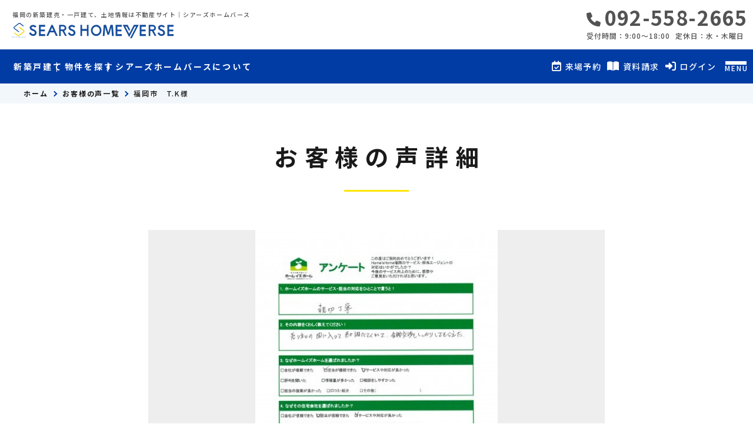

--- FILE ---
content_type: text/html; charset=UTF-8
request_url: https://sears-estate.co.jp/voice/detail?id=4873
body_size: 7116
content:
<!DOCTYPE html>
<html lang="ja" class="smartScroll">
<head>
  <!-- ver.4.2.4 -->
  <meta charset="UTF-8">
  <meta http-equiv="X-UA-Compatible" content="IE=edge">
  <title>お客様の声詳細｜福岡の新築・中古一戸建て、土地情報ならシアーズホームバース
</title>
<meta name="description" content="お客様の声詳細ページ。福岡の不動産・住宅情報はシアーズホームバースへお任せください。建売分譲、注文住宅、土地、マンションなど、お客さま一人一人に合った理想的なマイホーム計画を不動産・住宅のプロがご提案させていただきます。" />

<meta name="viewport" content="width=device-width, initial-scale=1.0">
<meta name="format-detection" content="telephone=no,address=no,email=no">
<meta name="csrf-token" content="aCorIlWoPFbg9UACQuXUuVBQGoithVUOTGqc5Hn4">
<meta property="og:title" content="お客様の声詳細｜福岡の新築・中古一戸建て、土地情報ならシアーズホームバース
">
<meta property="og:description" content="お客様の声詳細ページ。福岡の不動産・住宅情報はシアーズホームバースへお任せください。建売分譲、注文住宅、土地、マンションなど、お客さま一人一人に合った理想的なマイホーム計画を不動産・住宅のプロがご提案させていただきます。">
<meta property="og:type" content="website">
<meta property="og:url" content="https://sears-estate.co.jp/voice/detail">
<meta property="og:image" content="https://sears-estate.co.jp/res/img/img_ogp.png">
<meta property="og:site_name" content="シアーズホームバース">
<script type="application/ld+json">
  {
    "@context": "https://schema.org",
    "@type": "WebPage",
    "name": "お客様の声詳細｜福岡の新築・中古一戸建て、土地情報ならシアーズホームバース
",
    "description": "お客様の声詳細ページ。福岡の不動産・住宅情報はシアーズホームバースへお任せください。建売分譲、注文住宅、土地、マンションなど、お客さま一人一人に合った理想的なマイホーム計画を不動産・住宅のプロがご提案させていただきます。",
    "image": "https://sears-estate.co.jp/res/img/img_ogp.png",
    "url": "https://sears-estate.co.jp/voice/detail"
  }
</script>
<meta name="twitter:card" content="summary">
<meta name="twitter:title" content="お客様の声詳細｜福岡の新築・中古一戸建て、土地情報ならシアーズホームバース
">
<meta name="twitter:description" content="お客様の声詳細ページ。福岡の不動産・住宅情報はシアーズホームバースへお任せください。建売分譲、注文住宅、土地、マンションなど、お客さま一人一人に合った理想的なマイホーム計画を不動産・住宅のプロがご提案させていただきます。">
<meta name="twitter:image" content="https://sears-estate.co.jp/res/img/img_ogp.png">

<link rel="canonical" href="https://sears-estate.co.jp/voice/detail?id=4873" />
<link rel="shortcut icon" href="https://sears-estate.co.jp/favicon.ico" type="image/x-icon">
<link rel="apple-touch-icon" href="https://sears-estate.co.jp/apple-touch-icon.png" sizes="180x180">

<link rel="preconnect" href="https://fonts.googleapis.com">
<link rel="preconnect" href="https://fonts.gstatic.com" crossorigin>
<link href="https://fonts.googleapis.com/css2?family=Noto+Sans+JP:wght@500;700;900&family=Roboto:wght@500;700;900&display=swap" rel="stylesheet">
<link href="https://fonts.googleapis.com/css2?family=Shippori+Mincho+B1:wght@700&display=swap&text=1234567890" rel="stylesheet">

  <link rel="stylesheet" href="https://sears-estate.co.jp/packages/fontawesome/css/all.css?20240409164409" type="text/css" media="all" />
<link rel="stylesheet" href="https://sears-estate.co.jp/packages/sweetalert/sweetalert2.min.css?20240409164409" type="text/css" media="all" />
<link rel="stylesheet" href="https://sears-estate.co.jp/res/css/style.css?20251114172058" type="text/css" media="all" />
  <link rel="stylesheet" href="https://sears-estate.co.jp/res/css/voice.css?20251209113320" type="text/css" media="all" />
  <link rel="stylesheet" href="https://sears-estate.co.jp/packages/lightbox2/css/lightbox.css?20240409164409" type="text/css" media="all" />
  <!-- Google Tag Manager -->
<script>(function(w,d,s,l,i){w[l]=w[l]||[];w[l].push({'gtm.start':
      new Date().getTime(),event:'gtm.js'});var f=d.getElementsByTagName(s)[0],
    j=d.createElement(s),dl=l!='dataLayer'?'&l='+l:'';j.async=true;j.src=
    'https://www.googletagmanager.com/gtm.js?id='+i+dl;f.parentNode.insertBefore(j,f);
  })(window,document,'script','dataLayer','GTM-W8X3B9K');</script>
<!-- End Google Tag Manager -->
</head>
<body id="top" class="l-body page-voice ">

<!-- Google Tag Manager (noscript) -->
<noscript><iframe src="https://www.googletagmanager.com/ns.html?id=GTM-W8X3B9K"
                  height="0" width="0" style="display:none;visibility:hidden"></iframe></noscript>
<!-- End Google Tag Manager (noscript) -->
  <header id="header" class="l-header">
  <div class="l-header__inner">
    <div class="l-header__caption u-d-onlyPC">
      <p class="l-header__description">
        福岡の新築建売・一戸建て、土地情報は不動産サイト｜シアーズホームバース
      </p>
    </div>
    <div class="l-header__logoBlock">
              <div class="l-header__logo">
          <a class="l-header__logo__link" href="https://sears-estate.co.jp">
    <img class="l-header__logo__image" src="https://sears-estate.co.jp/res/img/logo.svg" alt="福岡の新築建売・一戸建て、土地情報は不動産・住宅サイト｜シアーズホームバース">
</a>
        </div>
          </div>
    <div class="l-header__informationBlock">
      <div class="l-header__information u-d-onlyPC">
                <a class="l-header__phone" href="tel:092-558-2665">
          <address><i class="fa-solid fa-phone l-header__phone__icon"></i>092-558-2665</address>
        </a>
        <p class="l-header__businessHour">
                      <span class="l-header__businessHour__item">受付時間：9:00〜18:00</span>
                                <span class="l-header__businessHour__item">定休日：水・木曜日</span>
                  </p>
      </div>
      <ul class="l-header__buttons u-d-onlySP">
        <li class="l-header__buttons__item">
          <a href="https://sears-estate.co.jp/estate/search" class="l-header__button l-header__button--search">
            <i class="fa-solid fa-magnifying-glass l-header__button__icon"></i>
            <span class="l-header__button__text">物件を探す</span>
          </a>
        </li>
                  <li class="l-header__buttons__item">
            <a href="https://sears-estate.co.jp/member/login" class="l-header__button l-header__button--login">
              <i class="fa-solid fa-right-to-bracket l-header__button__icon"></i>
              <span class="l-header__button__text">ログイン</span>
            </a>
          </li>
                <li class="l-header__buttons__item">
          <button class="l-burgerButton js-burger-button" id="burger-button" type="button">
  <span class="l-burgerButton__bars">
    <span class="l-burgerButton__bars__item"></span>
    <span class="l-burgerButton__bars__item"></span>
    <span class="l-burgerButton__bars__item"></span>
  </span>
  <span class="l-burgerButton__text l-burgerButton__text--menu">MENU</span>
  <span class="l-burgerButton__text l-burgerButton__text--close">CLOSE</span>
</button>        </li>
      </ul>
    </div>
  </div>
  <nav class="l-gNavi u-d-onlyPC">
  <div class="l-gNavi__column">
    <ul class="l-gNavi__inner">
      <li id="gNavi-fukuoka" class="l-gNavi__item">
        <a href="https://sears-estate.co.jp/fukuoka" class="l-gNavi__link l-gNavi__link--dropdown">新築戸建て</a>
        <ul class="l-gNavi__dropdown">
          <li class="l-gNavi__dropdown__item">
            <a href="https://sears-estate.co.jp/fukuoka" class="l-gNavi__dropdown__link">福岡エリア</a>
          </li>
          <li class="l-gNavi__dropdown__item">
            <a href="https://sears-estate.co.jp/saga" class="l-gNavi__dropdown__link">佐賀エリア</a>
          </li>
        </ul>
      </li>
      <li id="gNavi-estate" class="l-gNavi__item">
        <a href="https://sears-estate.co.jp/estate/search" class="l-gNavi__link">物件を探す</a>
      </li>
      <li id="gNavi-company" class="l-gNavi__item">
        <a href="https://sears-estate.co.jp/company" class="l-gNavi__link">シアーズホームバースについて</a>
      </li>
    </ul>
    <ul class="l-header__buttonList">
  <li class="l-header__buttonList__item">
    <a href="https://sears-estate.co.jp/contact/reserve" class="l-header__buttonList__button l-header__buttonList__button--reserve">
      <i class="fa-regular fa-calendar-check l-header__buttonList__button__icon"></i>
      <span class="l-header__buttonList__button__text">来場予約</span>
    </a>
  </li>
      <li class="l-header__buttonList__item">
      <a href="https://sears-estate.co.jp/catalog" class="l-header__buttonList__button l-header__buttonList__button--doc_request">
        <i class="fa-solid fa-book-open l-header__buttonList__button__icon"></i>
        <span class="l-header__buttonList__button__text">資料請求</span>
      </a>
    </li>
    <li class="l-header__buttonList__item">
      <a href="https://sears-estate.co.jp/member/login" class="l-header__buttonList__button l-header__buttonList__button--login">
        <i class="fa-solid fa-right-to-bracket l-header__buttonList__button__icon"></i>
        <span class="l-header__buttonList__button__text">ログイン</span>
      </a>
    </li>
  </ul>
    <button class="l-burgerButton js-burger-button" id="burger-button-gnavi" type="button">
  <span class="l-burgerButton__bars">
    <span class="l-burgerButton__bars__item"></span>
    <span class="l-burgerButton__bars__item"></span>
    <span class="l-burgerButton__bars__item"></span>
  </span>
  <span class="l-burgerButton__text l-burgerButton__text--menu">MENU</span>
  <span class="l-burgerButton__text l-burgerButton__text--close">CLOSE</span>
</button>  </div>
</nav>
  <nav id="burger-menu" class="l-burger">
  <div class="l-burger__bg js-burger-close"></div>
  <div class="l-burger__close js-burger-close"></div>
  <div id="menu-content" class="l-burger__content">
    <div class="l-burger__contentLinks01">
      <div class="l-burger__contentLinks01__column">
        <a class="l-burger__contentLinks01__item01" href="https://sears-estate.co.jp/fukuoka">
          <span class="l-burger__contentLinks01__item01__icon">
            <i class="fa-solid fa-location-dot icon"></i></span><span class="text">福岡新築戸建て
          </span>
        </a>
        <a class="l-burger__contentLinks01__item01" href="https://sears-estate.co.jp/saga">
          <span class="l-burger__contentLinks01__item01__icon">
            <i class="fa-solid fa-location-dot icon"></i></span><span class="text">佐賀新築戸建て
          </span>
        </a>
        <a class="l-burger__contentLinks01__item01" href="https://sears-estate.co.jp/hiraya"><span class="l-burger__contentLinks01__item01__icon"><i class="fa-solid fa-location-dot icon"></i></span><span class="text">平屋特集</span></a>
        <a class="l-burger__contentLinks01__item01" href="https://sears-estate.co.jp/news"><span class="l-burger__contentLinks01__item01__icon"><i class="fa-solid fa-newspaper icon"></i></span><span class="text">新着情報</span></a>
        <a class="l-burger__contentLinks01__item01" href="https://sears-estate.co.jp/hug-kiraku"><span class="l-burger__contentLinks01__item01__icon"><img class="icon icon--img" src="https://sears-estate.co.jp/res/img/icon_sears-hug.png" alt="" loading="lazy"></span><span class="text">育hug:kirakuの<br>コンセプト </span></a>
        <a class="l-burger__contentLinks01__item01" href="https://sears-estate.co.jp/company"><span class="l-burger__contentLinks01__item01__icon"><img class="icon icon--img" src="https://sears-estate.co.jp/res/img/icon_home_burger_menu_logo.png" alt="" loading="lazy"></span><span class="text">シアーズホーム<br>バースについて</span></a>
        <a class="l-burger__contentLinks01__item01 l-burger__contentLinks01__item01--white" href="https://sears-estate.co.jp/estate/search"><span class="text">物件を探す</span></a>
        <a class="l-burger__contentLinks01__item01 l-burger__contentLinks01__item01--white" href="https://sears-estate.co.jp/contact/reserve/campaign1"><span class="text">キャンペーン特集</span></a>
        <a class="l-burger__contentLinks01__item01 l-burger__contentLinks01__item01--white" href="https://sears-estate.co.jp/buy-spec"><span class="text">住宅購入の流れ</span></a>
        <a class="l-burger__contentLinks01__item01 l-burger__contentLinks01__item01--white" href="https://sears-estate.co.jp/contents/column"><span class="text">お役立ち情報</span></a>
      </div>

      <div class="l-burger__banner">
        <a href="https://sears-estate.co.jp/contents/sakidori_index" class="l-burger__banner__link l-burger__banner__link--sakidori">
          <img src="https://sears-estate.co.jp/res/img/img_burger_banner_sakidori02.jpg" alt="販売開始前物件特集" loading="lazy">
        </a>
        <a href="https://sears-estate.co.jp/contents/contact-line" class="l-burger__banner__link">
          <img src="https://sears-estate.co.jp/res/img/img_home_banner_line.png" alt="お気軽にお問い合わせ" loading="lazy">
        </a>
      </div>
    </div>
    <div class="l-burger__footer">
      <img class="l-burger__footer__logo" src="https://sears-estate.co.jp/res/img/logo_white.svg" alt="" loading="lazy">
      <div class="l-burger__footer__info">
        <a href="tel:092-558-2665" class="l-burger__footer__info__item">
          <address><i class="fa-solid fa-phone l-burger__footer__info__icon"></i>092-558-2665</address>
        </a>
        <span class="l-burger__footer__info__time">
                       受付時間：9:00〜18:00<br>
                                定休日：水・木曜日
                  </span>
      </div>
    </div>
  </div>
</nav>
</header>
<nav id="header-mini" class="l-header-mini u-d-onlyPC">
  <div class="l-header-mini__inner">
    <a class="l-header-mini__link" href="https://sears-estate.co.jp">
      <img class="l-header-mini__image" src="https://sears-estate.co.jp/res/img/logo_white.svg" alt="シアーズホームバース" />
    </a>
    <ul class="l-header-mini__navi">
      <li class="l-header-mini__navi__item l-header-mini__navi__item">
        <a href="" class="l-header-mini__navi__link l-header-mini__navi__link--dropdown">
          新築戸建て
        </a>
        <ul class="l-header-mini__navi__dropdown">
          <li class="l-header-mini__navi__dropdown__item">
            <a href="https://sears-estate.co.jp/fukuoka" class="l-header-mini__navi__dropdown__link">福岡エリア</a>
          </li>
          <li class="l-header-mini__navi__dropdown__item">
            <a href="https://sears-estate.co.jp/saga" class="l-header-mini__navi__dropdown__link">佐賀エリア</a>
          </li>
        </ul>
      </li>
      <li class="l-header-mini__navi__item">
        <a href="https://sears-estate.co.jp/estate/search" class="l-header-mini__navi__link">物件を探す</a>
      </li>
      <li class="l-header-mini__navi__item">
        <a href="https://sears-estate.co.jp/company" class="l-header-mini__navi__link">シアーズホームバースについて</a>
      </li>
    </ul>
    <ul class="l-header__buttonList">
  <li class="l-header__buttonList__item">
    <a href="https://sears-estate.co.jp/contact/reserve" class="l-header__buttonList__button l-header__buttonList__button--reserve">
      <i class="fa-regular fa-calendar-check l-header__buttonList__button__icon"></i>
      <span class="l-header__buttonList__button__text">来場予約</span>
    </a>
  </li>
      <li class="l-header__buttonList__item">
      <a href="https://sears-estate.co.jp/catalog" class="l-header__buttonList__button l-header__buttonList__button--doc_request">
        <i class="fa-solid fa-book-open l-header__buttonList__button__icon"></i>
        <span class="l-header__buttonList__button__text">資料請求</span>
      </a>
    </li>
    <li class="l-header__buttonList__item">
      <a href="https://sears-estate.co.jp/member/login" class="l-header__buttonList__button l-header__buttonList__button--login">
        <i class="fa-solid fa-right-to-bracket l-header__buttonList__button__icon"></i>
        <span class="l-header__buttonList__button__text">ログイン</span>
      </a>
    </li>
  </ul>
    <li class="l-header__buttons__item u-d-onlyPC">
      <button class="l-burgerButton js-burger-button" id="burger-button-mini" type="button">
  <span class="l-burgerButton__bars">
    <span class="l-burgerButton__bars__item"></span>
    <span class="l-burgerButton__bars__item"></span>
    <span class="l-burgerButton__bars__item"></span>
  </span>
  <span class="l-burgerButton__text l-burgerButton__text--menu">MENU</span>
  <span class="l-burgerButton__text l-burgerButton__text--close">CLOSE</span>
</button>    </li>
  </div>
</nav>
    <nav class="p-breadcrumb u-d-onlyPC">
  <ol id="breadcrumb" class="p-breadcrumb__inner">
    <li class="p-breadcrumb__item">
      <a class="c-link01 c-link01--text01" href="https://sears-estate.co.jp">ホーム</a>
    </li>
          <li class="p-breadcrumb__item"><a class="c-link01 c-link01--text01" href="https://sears-estate.co.jp/voice">お客様の声一覧</a></li>
          <li class="p-breadcrumb__item">福岡市　T.K様</li>
      </ol>
</nav>
  <div class="l-container l-container--under detail">
    <div class="l-container__inner l-wrap">
      <main id="main" class="l-main">
          <h1 class="c-heading01 ">
    <span class="c-heading01__main ">お客様の声詳細</span>
 </h1>

  <section class="detail__block">
        <div class="p-slider01 p-slider01--pc_1col">
  <div class="p-slider01__main">
    
                <div class="p-slider01__main__list js-slider01">
                  <div class="p-slider01__main__item">
            <a class="p-slider01__main__item__photo" data-lightbox="photo" data-title="" href="https://new.bukken1.com/image/voice/197/1000/750/Gfaq8PqkG90SGEhpaXXVzdniQSVQorR4.jpg">
                            <img class="p-slider01__image" src="https://new.bukken1.com/image/voice/197/800/600/Gfaq8PqkG90SGEhpaXXVzdniQSVQorR4.jpg" alt=""/>
            </a>
                                  </div>
              </div>
      </div>

  </div>
  </section>

  <section class="detail__block">
        <h2 class="c-heading02 " ><span class="detail__name">T.K様<span class="detail__name__tag"><span class="c-seal02 c-seal02--accent ">その他/ご購入</span>
</span></span>福岡市　T.K様</h2>

    <p></p>
  </section>

  <section class="detail__block">
    <h2 class="c-heading02 " >お客様コメント</h2>

    <p></p>
  </section>

  <section class="detail__block">
    <h2 class="c-heading02 " >スタッフコメント</h2>

    <p>この度はご成約おめでとうございます。<br />
2か月程にわたる戦いでしたが<br />
無事にT・K様でご契約ができ、一安心です。<br />
また、これからどんなご自宅が完成するのか楽しみです！<br />
売却に関してもこれからサポートしてまいりますので<br />
引き続きよろしくお願い致します。</p>
    <p class="detail__staffName">
      担当：
                              <span>小西 健太</span>
                            </p>
  </section>

  <section class="detail__formLinks">
    <div class="detail__formLinks__column">
      <p class="detail__formLinks__heading">＼お気軽にお越しください／</p>
      <div class="detail__formLinks__item">
        <a class="detail__formLinks__button c-button01 c-button01--reserve c-button01--m c-button01--noBullet" href="https://sears-estate.co.jp/contact/reserve">来場予約</a>
      </div>
      <div class="detail__formLinks__item">
        <a class="detail__formLinks__button c-button01 c-button01--reserve c-button01--m c-button01--noBullet" href="https://sears-estate.co.jp/contact/reserve-web">オンライン相談ご予約</a>
      </div>
    </div>
  </section>

  
      <section class="detail__return">
      <a href="https://sears-estate.co.jp/voice"  class="c-button02 c-button02--normal c-button02--return"   >前のページに戻る</a>
    </section>
        </main>
          </div>
      </div>

    <div class="l-information">
  <div class="l-wrap-onlyPC l-information__inner">
    <div class="l-information__shopBlock">
      <div class="l-information__photo">
        <img src="https://sears-estate.co.jp/res/img/img_information_shop.png" alt="キッズスペーズ完備" loading="lazy" class="u-d-onlySP">
        <img src="https://sears-estate.co.jp/res/img/img_information_shop_pc.png" alt="キッズスペーズ完備" loading="lazy" class="u-d-onlyPC">
      </div>
      <div class="l-information__logoBlock">
        <div class="l-information__logo">
          <a class="l-information__logo__item" href="https://sears-estate.co.jp">
            <img src="https://sears-estate.co.jp/res/img/logo_white.svg" alt="シアーズホームバース" loading="lazy">
          </a>
        </div>
        <div class="l-information__shopList">
          <ul class="l-information__shopList__item l-information__shopList__item--shop">
            <li class="l-information__shop">
              <div class="l-information__shop__detail">
                <p class="l-information__shop__name">シアーズホームバース</p>
                <p class="l-information__shop__address">
                                      〒816-0911福岡県大野城市大城二丁目23番30号
                                  </p>
              </div>
            </li>
          </ul>
          <div class="l-information__shopList__item">
                                      <a class="l-information__phone" href="tel:092-558-2665"><address><i class="fa-solid fa-phone l-information__phone__icon"></i>092-558-2665</address></a>
                        <div class="l-information__businessHour">
                              <span class="l-information__businessHour__item">受付時間：9:00〜18:00</span>
                                            <span class="l-information__businessHour__item">定休日：水・木曜日</span>
                          </div>
          </div>
          <div class="l-information__shopList__item">
            <div class="l-information__button u-d-onlyPC">
              <div class="l-information__button__item">
                <a href="https://sears-estate.co.jp/contents/contact-line"
     class="c-button01 c-button01--sub2 c-button01--l contact c-button01--white"   >
          <i class="fab fa-line c-button01__icon"></i>
        お問い合わせ
  </a>
              </div>
            </div>
          </div>
        </div>
      </div>
    </div>
    <div class="l-information__navigation">
      <div class="navigationList">
        <a class="navigationList__item" href="https://sears-estate.co.jp">ホーム</a>
        <a class="navigationList__item" href="https://sears-estate.co.jp/news">新着情報</a>
        <a class="navigationList__item" href="https://sears-estate.co.jp/company">会社概要</a>
        <a class="navigationList__item" href="https://sears-estate.co.jp/company/staff">スタッフ紹介一覧</a>
        <a class="navigationList__item" href="https://sears-estate.co.jp/hug-kiraku">育hugコンセプト</a>
        <a class="navigationList__item" href="https://sears-estate.co.jp/iot">IoT住宅</a>
        <a class="navigationList__item" href="https://sears-estate.co.jp/solarpower">スマイルーフ</a>
      </div>
      <div class="navigationList">
        <a class="navigationList__item" href="https://sears-estate.co.jp/fukuoka">福岡 | 建売・新築戸建て</a>
        <a class="navigationList__item" href="https://sears-estate.co.jp/saga">佐賀 | 建売・新築戸建て</a>
      </div>
      <div class="navigationList">
        <a class="navigationList__item" href="https://sears-estate.co.jp/hiraya">平屋特集</a>
        <a class="navigationList__item" href="https://sears-estate.co.jp/contents/sakidori_index">販売開始前 物件</a>
        <a class="navigationList__item" href="https://sears-estate.co.jp/renovation">中古・リノベーション</a>
        <a class="navigationList__item" href="https://sears-estate.co.jp/contents/faq">よくある質問</a>
      </div>
      <div class="navigationList">
        <a class="navigationList__item" href="https://sears-estate.co.jp/buy-custom">注文住宅購入の流れ</a>
        <a class="navigationList__item" href="https://sears-estate.co.jp/buy-spec">建売住宅購入の流れ</a>
        <a class="navigationList__item" href="https://sears-estate.co.jp/sell">不動産売却の流れ</a>
        <a class="navigationList__item" href="https://sears-estate.co.jp/contents/column">住まいのお役立ち情報</a>
        <a class="navigationList__item" href="https://sears-estate.co.jp/voice">お客様の声一覧</a>
        <a class="navigationList__item" href="https://sears-estate.co.jp/privacy">プライバシーポリシー</a>
      </div>
    </div>
  </div>
  <div class="l-information__goTop">

    <div class="l-information__goTop__item js-fixed01">
      <a href="#top" class="l-information__goTop__button js-smoothScroll"></a>
    </div>
  </div>
</div>
  <footer class="l-footer">
  <div class="l-wrap-onlyPC l-footer__inner">
    <div class="l-footer__button u-d-onlySP">
      <div class="l-footer__button__item">
        <a href="https://sears-estate.co.jp/contents/contact-line"
     class="c-button01 c-button01--sub2 c-button01--l contact c-button01--white"   >
          <i class="fab fa-line c-button01__icon"></i>
        お問い合わせ
  </a>
      </div>
    </div>
    <div class="l-footer__area">
      <div class="l-footer__area__heading">対応エリア</div>
      <div class="l-footer__area__item">
        <div class="itemList">
          <div class="itemList__area">
                                        <span class="itemList__area__block">
                【福岡県】<span class="itemList__area__name">大野城市</span>・<span class="itemList__area__name">春日市</span>・<span class="itemList__area__name">太宰府市</span>・<span class="itemList__area__name">福岡市西区</span>・<span class="itemList__area__name">福岡市早良区</span>・<span class="itemList__area__name">久留米市</span>・<span class="itemList__area__name">筑紫野市</span>・<span class="itemList__area__name">小郡市</span>・<span class="itemList__area__name">糸島市</span>・<span class="itemList__area__name">糟屋郡志免町</span>・<span class="itemList__area__name">福津市</span>・<span class="itemList__area__name">朝倉郡筑前町</span>・<span class="itemList__area__name">大牟田市</span>
              </span>
                                        <span class="itemList__area__block">
                【佐賀県】<span class="itemList__area__name">三養基郡みやき町</span>・<span class="itemList__area__name">神埼郡吉野ヶ里町</span>・<span class="itemList__area__name">神埼市</span>・<span class="itemList__area__name">三養基郡上峰町</span>
              </span>
                                        <span class="itemList__area__block">
                【熊本県】
              </span>
                      </div>
        </div>
      </div>
    </div>
    <p class="l-footer__copyright">&copy;2025建売・分譲住宅の購入ならSEARS HOMEVERSE</p>
  </div>
</footer>
<script src="https://sears-estate.co.jp/res/js/vendor.bundle.js?20240409164409"></script>
<script src="https://sears-estate.co.jp/res/js/app.bundle.js?20250305101733"></script>
<script src="https://sears-estate.co.jp/res/js/validation.bundle.js?20240409164409"></script>
<script src="https://sears-estate.co.jp/packages/phery.min.js?20240409164409"></script>
<script src="https://sears-estate.co.jp/packages/spin.min.js?20240409164409"></script>
<script src="https://sears-estate.co.jp/packages/jquery.history.js?20240409164409"></script>
<script src="https://sears-estate.co.jp/packages/common.js?20251114172058"></script>
<script src="https://sears-estate.co.jp/packages/promise-7.0.4.min.js?20240409164409"></script>
<script src="https://sears-estate.co.jp/packages/sweetalert/sweetalert2.min.js?20240409164409"></script>


  <script src="https://sears-estate.co.jp/packages/lightbox2/js/lightbox.min.js?20240409164409"></script>
<script>
  $.ajaxSetup({
    headers: {
      'X-CSRF-TOKEN': $('meta[name="csrf-token"]').attr('content')
    }
  });
  $(function () {
    
    let urlHash = location.hash;
    if( urlHash ) {
      $('body,html').stop().scrollTop(0);
      setTimeout(function(){
        let $header;
        if (!$('#header-mini').length || $('#header-mini').is(':hidden')) {
          $header = $('#header');
        } else {
          $header = $('#header-mini');
        }
        let target = $(urlHash);
        let position = target.offset().top - $header.outerHeight();
        $('body,html').stop().animate({scrollTop:position}, 200);
      }, 100);
    }

  });
</script>
</body>
</html>


--- FILE ---
content_type: text/css; charset=utf-8
request_url: https://fonts.googleapis.com/css2?family=Shippori+Mincho+B1:wght@700&display=swap&text=1234567890
body_size: -36
content:
@font-face {
  font-family: 'Shippori Mincho B1';
  font-style: normal;
  font-weight: 700;
  font-display: swap;
  src: url(https://fonts.gstatic.com/l/font?kit=wXK1E2wCr44tulPdnn-xbIpJ9RgT9-nKMo9P23in5H8-sQULv9kBbwM9zzY&skey=11bb3e6deb27a4a6&v=v24) format('woff2');
}


--- FILE ---
content_type: text/css
request_url: https://sears-estate.co.jp/res/css/style.css?20251114172058
body_size: 47656
content:
html{line-height:1.15;-ms-text-size-adjust:100%;-webkit-text-size-adjust:100%}h1{font-size:2em;margin:0.67em 0}hr{-webkit-box-sizing:content-box;box-sizing:content-box;height:0;overflow:visible}main{display:block}pre{font-family:monospace, monospace;font-size:1em}a{background-color:transparent;-webkit-text-decoration-skip:objects}abbr[title]{text-decoration:underline;-webkit-text-decoration:underline dotted;text-decoration:underline dotted}b,
strong{font-weight:bolder}code,
kbd,
samp{font-family:monospace, monospace;font-size:1em}small{font-size:80%}img{border-style:none}svg:not(:root){overflow:hidden}button,
input,
optgroup,
select,
textarea{margin:0}button{overflow:visible;text-transform:none}button,
[type="button"],
[type="reset"],
[type="submit"]{-webkit-appearance:button}button::-moz-focus-inner,
[type="button"]::-moz-focus-inner,
[type="reset"]::-moz-focus-inner,
[type="submit"]::-moz-focus-inner{border-style:none;padding:0}button:-moz-focusring,
[type="button"]:-moz-focusring,
[type="reset"]:-moz-focusring,
[type="submit"]:-moz-focusring{outline:1px dotted ButtonText}fieldset{padding:0.35em 0.75em 0.625em}input{overflow:visible}legend{-webkit-box-sizing:border-box;box-sizing:border-box;color:inherit;display:table;max-width:100%;padding:0;white-space:normal}progress{display:inline-block;vertical-align:baseline}select{text-transform:none}textarea{overflow:auto}[type="checkbox"],
[type="radio"]{-webkit-box-sizing:border-box;box-sizing:border-box;padding:0}[type="number"]::-webkit-inner-spin-button,
[type="number"]::-webkit-outer-spin-button{height:auto}[type="search"]{-webkit-appearance:textfield;outline-offset:-2px}[type="search"]::-webkit-search-cancel-button,
[type="search"]::-webkit-search-decoration{-webkit-appearance:none}::-webkit-file-upload-button{-webkit-appearance:button;font:inherit}details{display:block}summary{display:list-item}template{display:none}[hidden]{display:none}body{background-color:#fff;font-size:14px;font-size:.875rem;line-height:1.5;font-family:"Noto Sans JP",sans-serif;font-weight:500;color:#1a1a1a;letter-spacing:0.025em;-moz-osx-font-smoothing:grayscale;-webkit-font-smoothing:antialiased;word-wrap:break-word;-webkit-text-size-adjust:100%;-moz-text-size-adjust:100%;-ms-text-size-adjust:100%;margin:0}*,*::before,*::after{-webkit-box-sizing:border-box;box-sizing:border-box}ul,li{list-style:none}h1,h2,h3,h4,h5,h6{margin:0 auto}p{margin:0;text-align:left}address{font-style:normal;text-decoration:none;display:inline}img{image-rendering:-webkit-optimize-contrast;vertical-align:middle;max-width:100%;max-height:100%}input,select,textarea{font-size:16px;font-size:1rem}input[type="submit"]{-webkit-appearance:none}select{font-size:16px;font-size:1rem;line-height:2.125;height:36px;padding-top:0 !important;padding-bottom:0 !important}button{font-family:"Noto Sans JP",sans-serif}button:focus{outline:0}@font-face{font-family:"myiconfont";src:url("/res/fonts/myiconfont.eot?c=1732077869991");src:url("/res/fonts/myiconfont.eot?#iefix&c=1732077869991") format("embedded-opentype"),url("/res/fonts/myiconfont.woff?c=1732077869991") format("woff"),url("/res/fonts/myiconfont.ttf?c=1732077869991") format("truetype");font-weight:normal;font-style:normal}.if{display:inline-block;font:normal normal normal 1em/1 "myiconfont";text-rendering:auto;-webkit-font-smoothing:antialiased;-moz-osx-font-smoothing:grayscale}.if-icon_tree-triangle::before{content:"\EA01"}.calendar-picker{margin:0;padding:0;position:absolute;-webkit-user-select:none;-moz-user-select:none;-ms-user-select:none;user-select:none}.calendar-picker__inner{background:#fff;border:1px solid #ccc;border-radius:5px;width:100%}.calendar-picker__control{display:-webkit-box;display:-ms-flexbox;display:flex;-webkit-box-pack:justify;-ms-flex-pack:justify;justify-content:space-between}.calendar-picker__control__item{width:90px;height:45px;font-size:16px;font-size:1rem;line-height:1;color:#003ca4;display:-webkit-box;display:-ms-flexbox;display:flex;-webkit-box-pack:center;-ms-flex-pack:center;justify-content:center;-webkit-box-align:center;-ms-flex-align:center;align-items:center;position:relative}.calendar-picker__control__item.is-current{width:150px}.calendar-picker__control__item.is-prev,.calendar-picker__control__item.is-next{cursor:pointer}.calendar-picker__control__item.is-prev::before{content:'\f104';width:16px;height:16px;margin-top:2px;margin-right:3px;font-weight:900;font-family:"Font Awesome 6 Free";font-size:16px;font-size:1rem;line-height:1;display:-webkit-box;display:-ms-flexbox;display:flex;-webkit-box-pack:center;-ms-flex-pack:center;justify-content:center;-webkit-box-align:center;-ms-flex-align:center;align-items:center}.calendar-picker__control__item.is-next::after{content:'\f105';width:16px;height:16px;margin-top:2px;margin-left:3px;font-weight:900;font-family:"Font Awesome 6 Free";font-size:16px;font-size:1rem;line-height:1;display:-webkit-box;display:-ms-flexbox;display:flex;-webkit-box-pack:center;-ms-flex-pack:center;justify-content:center;-webkit-box-align:center;-ms-flex-align:center;align-items:center}.calendar-picker__row{display:-webkit-box;display:-ms-flexbox;display:flex}.calendar-picker__item{-webkit-box-flex:1;-ms-flex:1 1;flex:1 1;font-size:16px;font-size:1rem;line-height:1;display:-webkit-box;display:-ms-flexbox;display:flex;-webkit-box-pack:center;-ms-flex-pack:center;justify-content:center;-webkit-box-align:center;-ms-flex-align:center;align-items:center;cursor:pointer;position:relative;z-index:0}.calendar-picker__item::before{content:'';padding-top:100%;display:block}.calendar-picker__item.is-today::after,.calendar-picker__item.is-selected::after{content:'';border-radius:50%;width:80%;height:80%;margin:auto;display:block;position:absolute;top:0;bottom:0;left:0;right:0;z-index:-1}.calendar-picker__item.is-holiday,.calendar-picker__item.is-disabled{background:#eee;cursor:default}.calendar-picker__item.is-today::after{background:#eee}.calendar-picker__item.is-disabled.is-today::after{background:#fff}.calendar-picker__item.is-selected{color:#fff !important}.calendar-picker__item.is-selected::after{background:#003ca4}.calendar-picker__item.is-week{color:#ccc;cursor:default}.calendar-picker__item.is-week::before{padding-top:30px}.calendar-picker__item.is-otherMonth{color:#ccc}.calendar-picker__item.is-holiday{color:#e60012}.calendar-picker__item.is-otherMonth.is-holiday{color:rgba(230, 0, 18, .3)}input.calendar-target{background:#fff !important;cursor:pointer}.slick-slide{border:none !important}.slick-slide img{margin:0 auto}.slick-arrow{height:calc(75vw - 30px);position:absolute;top:0;width:40px}.slick-arrow .inner{font-size:15px;font-size:.9375rem;line-height:2.6666666667;background:rgba(0, 0, 0, .7);border:none;border-radius:50%;color:#fff;height:40px;width:40px;text-align:center;position:absolute;top:0;bottom:0;margin:auto;padding:0 5px;cursor:pointer;z-index:5}.slick-arrow .inner:focus{outline:none}.slick-arrow.prev{left:-20px}.slick-arrow.prev .inner{padding-left:20px}.slick-arrow.next{right:-20px}.slick-arrow.next .inner{padding-right:20px}.slick-arrow.thumbnail{width:13px;height:100%;background:#f3f3f3;font-size:10px;font-size:.625rem;line-height:1;color:#1a1a1a;cursor:pointer;border:none;outline:none;padding:0}.slick-arrow.thumbnail.prev{top:0;left:0}.slick-arrow.thumbnail.next{right:0}.swal2-popup .swal2-close:focus{outline:none}.swal2-popup .swal2-confirm{background:#8cd4f5 !important}.swal2-popup .swal2-confirm:focus{-webkit-box-shadow:none;box-shadow:none}.validation-message{width:100%;margin:10px 0;font-size:12px;font-size:.75rem;line-height:1;color:#e60012;display:none}.validation-message::before{content:'\f071';font-weight:900;font-family:'Font Awesome 6 free';display:inline-block;margin-right:5px}.validation-message.is-money{margin-top:0}.validation-message.is-active{display:block}.validation-message#validation-message-agreement{text-align:center}.slick-slider{position:relative;display:block;-webkit-box-sizing:border-box;box-sizing:border-box;-webkit-touch-callout:none;-webkit-user-select:none;-moz-user-select:none;-ms-user-select:none;user-select:none;-ms-touch-action:pan-y;touch-action:pan-y;-webkit-tap-highlight-color:transparent}.slick-list{position:relative;overflow:hidden;display:block;margin:0;padding:0}.slick-list:focus{outline:none}.slick-list.dragging{cursor:pointer;cursor:hand}.slick-slider .slick-track,.slick-slider .slick-list{-webkit-transform:translate3d(0, 0, 0);transform:translate3d(0, 0, 0)}.slick-track{position:relative;left:0;top:0;display:block;margin-left:auto;margin-right:auto}.slick-track:before,.slick-track:after{content:"";display:table}.slick-track:after{clear:both}.slick-loading .slick-track{visibility:hidden}.slick-slide{float:left;height:100%;min-height:1px;display:none}[dir="rtl"] .slick-slide{float:right}.slick-slide img{display:block}.slick-slide.slick-loading img{display:none}.slick-slide.dragging img{pointer-events:none}.slick-initialized .slick-slide{display:block}.slick-loading .slick-slide{visibility:hidden}.slick-vertical .slick-slide{display:block;height:auto;border:1px solid transparent}.slick-arrow.slick-hidden{display:none}.c-accordion01:last-of-type{margin-bottom:0}.c-accordion01__heading{background:#f3f3f3;display:-webkit-box;display:-ms-flexbox;display:flex;-webkit-box-align:center;-ms-flex-align:center;align-items:center;font-size:16px;font-size:1rem;line-height:1;font-weight:700;padding:10px;position:relative}.c-accordion01__heading .total{font-size:14px;font-size:.875rem;line-height:1;white-space:nowrap;margin:0 5px 0 10px}.c-accordion01__heading .ex{background:#fff;border:solid 1px #ccc;border-radius:15px;font-size:12px;font-size:.75rem;line-height:1;white-space:nowrap;padding:4px 20px 4px 4px;margin:0 0 0 auto;position:relative}.c-accordion01__heading .ex::after{content:'▼';height:12px;font-size:10px;font-size:.625rem;line-height:1;margin:auto 0;position:absolute;right:5px;top:0;bottom:0}.c-accordion01__heading.is-active .ex{background:#003ca4;color:#fff}.c-accordion01__heading.is-active .ex::after{content:'▲'}.c-accordion01__details{display:none;padding:0 0 15px;margin:0}.c-accordion01__details__inner{margin:15px 0}.c-accordion01__close{background:#003ca4;display:-webkit-box;display:-ms-flexbox;display:flex;-webkit-box-pack:center;-ms-flex-pack:center;justify-content:center;-webkit-box-align:center;-ms-flex-align:center;align-items:center;font-size:20px;font-size:1.25rem;line-height:1.5;color:#ffffff;cursor:pointer}.c-accordion01__white{background:#fff;border:1px solid #cfcfcf}.c-alert01__texts{margin:0 0 20px}.c-alert01__texts__item:not(:last-child){margin:0 0 10px}.c-alert01__texts__item--center{text-align:center}.c-alert01__buttons{display:-webkit-box;display:-ms-flexbox;display:flex;-webkit-box-pack:center;-ms-flex-pack:center;justify-content:center;gap:10px}.c-alert01__buttons__item{-webkit-box-flex:1;-ms-flex:1 1;flex:1 1}.c-alert01__buttons__item__inner{font-size:18px !important;font-size:1.125rem !important;line-height:1 !important}.c-alert01__optional{margin:10px 0 0}.c-alert01__optional__text{margin:0 0 10px}.c-alert01__optional__text a{color:#003ca4}.c-alert01__optional__text__inner{font-size:14px;font-size:.875rem;line-height:1}.c-banner01{width:100%;height:50px;border-radius:5px;display:-webkit-box;display:-ms-flexbox;display:flex;-webkit-box-align:center;-ms-flex-align:center;align-items:center;-webkit-box-pack:center;-ms-flex-pack:center;justify-content:center;margin:0 auto;font-size:18px;font-size:1.125rem;line-height:1;overflow:hidden;font-weight:700;color:#e60012;border:1px solid #e60012;background:#fff;text-decoration:none;white-space:nowrap;padding:5px 10px;position:relative;cursor:pointer}.c-banner01--main{color:#003ca4;border:1px solid #003ca4}.c-banner01--main .c-banner01__click{background:#003ca4}.c-banner01__click{position:absolute;background:#e60012;color:#fff;font-size:10px;font-size:.625rem;line-height:1;font-weight:700;padding:2px 5px;border-radius:5px 0 0 0;right:0;bottom:0}.c-board01{background:transparent;margin:0;padding:0;font-size:12px;font-size:.75rem;line-height:2;color:#d9d9d9;letter-spacing:0.05em;text-indent:0.05em;text-align:center}.c-button01{width:100%;background:#fff;border:2px #fff solid;border-radius:0;display:-webkit-box;display:-ms-flexbox;display:flex;-ms-flex-wrap:wrap;flex-wrap:wrap;-webkit-box-pack:center;-ms-flex-pack:center;justify-content:center;-webkit-box-align:center;-ms-flex-align:center;align-items:center;font-size:14px;font-size:.875rem;line-height:1.5;font-weight:700;color:#1a1a1a;text-align:center;letter-spacing:0.2em;text-decoration:none;padding:0 15px 0 10px;position:relative;cursor:pointer;word-break:break-all}.c-button01::after{content:'';width:9px;height:9px;border-top:2px solid #fff;border-right:2px solid #fff;-webkit-transform:rotate(45deg);transform:rotate(45deg);margin:auto 0;position:absolute;top:0;bottom:0;right:10px}.c-button01__icon{margin-right:4px}.c-button01__icon.fa-line{font-size:36px;font-size:2.25rem;line-height:1;position:relative;color:#fff;z-index:1}.c-button01__icon.fa-line::before{width:20px;height:20px}.c-button01__icon.fa-line::after{content:'';width:25px;height:24px;background:#2DBA00;position:absolute;left:4px;top:5px;border-radius:5px;z-index:-1}.c-button01--l,.c-button01--m,.c-button01--s{height:42px;font-size:14px;font-size:.875rem;line-height:1.25}.c-button01--top-l{height:77px;font-size:20px;font-size:1.25rem;line-height:1.25;letter-spacing:0.2em}.c-button01--top-m{height:42px;font-size:14px;font-size:.875rem;line-height:1.25;width:auto;display:-webkit-inline-box;display:-ms-inline-flexbox;display:inline-flex;padding:0 30px 0 10px;letter-spacing:0.2em}.c-button01--top-xl{height:43px;font-size:14px;font-size:.875rem;line-height:1.25;width:auto;display:-webkit-inline-box;display:-ms-inline-flexbox;display:inline-flex;padding:0 30px 0 10px;letter-spacing:0.2em}.c-button01--top-xl01{height:43px;font-size:14px;font-size:.875rem;line-height:1.25;width:100%;display:-webkit-inline-box;display:-ms-inline-flexbox;display:inline-flex;padding:0 30px 0 10px;letter-spacing:0.2em}.c-button01--fixed-l,.c-button01--fixed-m,.c-button01--fixed-s{height:42px;font-size:14px;font-size:.875rem;line-height:1.25}.c-button01--main{background:#003ca4;border-color:#003ca4;color:#fff}.c-button01--main::after{border-color:#fff}.c-button01--main--w{background:#fff;border-color:#003ca4;color:#003ca4}.c-button01--main--w::after{border-color:#003ca4}.c-button01--sub1{background:#fff;border-color:#d9d9d9;color:#1a1a1a}.c-button01--sub1::after{border-color:#1a1a1a}.c-button01--sub1--w{background:#fff;border-color:#fff;color:#1a1a1a;border-color:#d9d9d9}.c-button01--sub1--w::after{border-color:#1a1a1a}.c-button01--sub2{background:#51A4FF;border-color:#51A4FF;color:#fff}.c-button01--sub2::after{border-color:#fff}.c-button01--sub2--w{background:#fff;border-color:#51A4FF;color:#51A4FF}.c-button01--sub2--w::after{border-color:#51A4FF}.c-button01--accent{background:#FFE606;border-color:#1a1a1a;color:#1a1a1a}.c-button01--accent::after{border-color:#1a1a1a}.c-button01--accent--w{background:#fff;border-color:#FFE606;color:#1a1a1a;border-color:#1a1a1a}.c-button01--accent--w::after{border-color:#1a1a1a}.c-button01--login{background:#222;border-color:#222;color:#fff}.c-button01--login::after{border-color:#fff}.c-button01--login--w{background:#fff;border-color:#222;color:#222}.c-button01--login--w::after{border-color:#222}.c-button01--contact{background:#003ca4;border-color:#003ca4;color:#fff}.c-button01--contact::after{border-color:#fff}.c-button01--contact--w{background:#fff;border-color:#003ca4;color:#003ca4}.c-button01--contact--w::after{border-color:#003ca4}.c-button01--register{background:#FFE606;border-color:#003ca4;color:#003ca4}.c-button01--register::after{border-color:#003ca4}.c-button01--register--w{background:#fff;border-color:#FFE606;color:#FFE606}.c-button01--register--w::after{border-color:#FFE606}.c-button01--reserve{background:#FFE606;border-color:#1a1a1a;color:#1a1a1a}.c-button01--reserve::after{border-color:#1a1a1a}.c-button01--reserve--w{background:#fff;border-color:#FFE606;color:#FFE606}.c-button01--reserve--w::after{border-color:#FFE606}.c-button01--matching{background:#fefcf2;border-color:#fefcf2;color:#fff}.c-button01--matching::after{border-color:#fff}.c-button01--matching--w{background:#fff;border-color:#fefcf2;color:#fefcf2}.c-button01--matching--w::after{border-color:#fefcf2}.c-button01--delete{background:#f44f4f;border-color:#f44f4f;color:#fff}.c-button01--delete::after{border-color:#fff}.c-button01--delete--w{background:#fff;border-color:#f44f4f;color:#f44f4f}.c-button01--delete--w::after{border-color:#f44f4f}.c-button01--white{background:#fff;border-color:#fff;color:#003ca4}.c-button01--white::after{border-color:#003ca4}.c-button01--white--w{background:#fff;border-color:#fff;color:#fff}.c-button01--white--w::after{border-color:#fff}.c-button01--pricedown{background:#e60012;border-color:#e60012;color:#fff}.c-button01--pricedown::after{border-color:#fff}.c-button01--pricedown--w{background:#fff;border-color:#e60012;color:#e60012}.c-button01--pricedown--w::after{border-color:#e60012}.c-button01--topRegister01,.c-button01--topRegister02{height:60px;font-size:16px;font-size:1rem;line-height:1.25;letter-spacing:0.12em}.c-button01--topRegister03{height:60px;font-size:21px;font-size:1.3125rem;line-height:1.25;background:#FFE606;border-color:#1a1a1a;color:#1a1a1a;border-width:2px;letter-spacing:0.12em;padding:0}.c-button01--topRegister03::after{border-color:#1a1a1a}.c-button01--topRegister03--w{background:#fff;border-color:#FFE606;color:#FFE606}.c-button01--topRegister03--w::after{border-color:#FFE606}.c-button01--topRegister03::after{right:15px}.c-button01--mapContact{height:36px;font-size:12px;font-size:.75rem;line-height:1.25}.c-button01--search{height:60px;font-size:18px;font-size:1.125rem;line-height:1.25;border-radius:5px}.c-button01--feature{height:35px;font-size:14px;font-size:.875rem;line-height:1.25;border-width:1px;border-radius:5px;letter-spacing:0.2em;text-indent:0.2em;padding:0 15px !important}.c-button01--sakidori{height:55px;font-size:12px;font-size:.75rem;line-height:1.25;letter-spacing:0;border-radius:6px;font-weight:500;padding:8px 18px 8px 5px}.c-button01--mypage{height:50px;font-size:14px;font-size:.875rem;line-height:1.25}.c-button01--search-register{border-radius:0;height:60px;font-size:14px;font-size:.875rem;line-height:1.25}.c-button01--priceChange{overflow:hidden;height:50px;font-size:18px;font-size:1.125rem;line-height:1.25;border-radius:5px;padding:5px 10px}.c-button01--priceChange .click{position:absolute;background:#e60012;color:#fff;font-size:10px;font-size:.625rem;line-height:1;font-weight:700;padding:2px 5px;border-radius:5px 0 0 0;right:0;bottom:0;letter-spacing:0.025em}.c-button01--priceChange.c-button01--pricedown .click{background:#fff;color:#e60012}.c-button01--textLeft{-webkit-box-pack:start;-ms-flex-pack:start;justify-content:flex-start;text-align:left;padding-left:10px}.c-button01--noBullet{padding:0 !important}.c-button01--noBullet::after{display:none}.c-button01--noBorder{border:none}.c-button01--return{padding:0 0 0 10px}.c-button01--return::after{-webkit-transform:rotate(-135deg);transform:rotate(-135deg);left:10px}.c-button01--iconPlus::after{display:none}.c-button01--iconPlus::before{content:'\f067';height:12px;font-size:12px;font-size:.75rem;line-height:1;font-family:"Font Awesome 6 free";margin:auto 0;position:absolute;top:0;bottom:0;right:10px}.c-button01--disabled{opacity:0.5;pointer-events:none;cursor:not-allowed}.c-button01--grayout{background:#e5e5e5;border-color:#e5e5e5;color:#a5a5a5;pointer-events:none;cursor:not-allowed}.c-button01--grayout::after{border-color:#a5a5a5}.c-button01--grayout--w{background:#fff;border-color:#e5e5e5;color:#e5e5e5}.c-button01--grayout--w::after{border-color:#e5e5e5}.c-button02{background:transparent;display:-webkit-inline-box;display:-ms-inline-flexbox;display:inline-flex;-webkit-box-pack:start;-ms-flex-pack:start;justify-content:flex-start;-webkit-box-align:center;-ms-flex-align:center;align-items:center;font-size:14px;font-size:.875rem;line-height:1;text-decoration:none;white-space:nowrap;padding:5px 10px;position:relative;cursor:pointer;height:42px;border:1px solid;border-radius:5px}.c-button02::after{content:'';width:9px;height:9px;border-top:2px solid #fff;border-right:2px solid #fff;-webkit-transform:rotate(45deg);transform:rotate(45deg);margin:0 0 0 7px}.c-button02--normal{color:#003ca4;border-color:#003ca4 !important}.c-button02--normal::before,.c-button02--normal::after{border-color:#003ca4 !important}.c-button02--text01{color:#1a1a1a;border-color:#1a1a1a !important}.c-button02--text01::before,.c-button02--text01::after{border-color:#1a1a1a !important}.c-button02--text02{color:#959595;border-color:#959595 !important}.c-button02--text02::before,.c-button02--text02::after{border-color:#959595 !important}.c-button02--main{color:#003ca4;border-color:#003ca4 !important}.c-button02--main::before,.c-button02--main::after{border-color:#003ca4 !important}.c-button02--sub1{color:#1a1a1a;border-color:#1a1a1a !important}.c-button02--sub1::before,.c-button02--sub1::after{border-color:#1a1a1a !important}.c-button02--sub2{color:#51A4FF;border-color:#51A4FF !important}.c-button02--sub2::before,.c-button02--sub2::after{border-color:#51A4FF !important}.c-button02--accent{color:#1a1a1a;border-color:#FFE606 !important}.c-button02--accent::before,.c-button02--accent::after{border-color:#1a1a1a !important}.c-button02--topMore{position:relative;color:#1a1a1a;border-color:#1a1a1a !important;border:2px solid #d9d9d9;background:#fff;border-radius:0;width:auto;display:-webkit-inline-box;display:-ms-inline-flexbox;display:inline-flex;padding:0 30px 0 10px;letter-spacing:0.2em}.c-button02--topMore::before,.c-button02--topMore::after{border-color:#1a1a1a !important}.c-button02--topMore::after{right:10px;position:absolute}.c-button02>i{font-size:15px;font-size:.9375rem;line-height:1;margin:0 8px 0 0}.c-button02--return::after{display:none}.c-button02--return::before{content:'';width:9px;height:9px;border-top:2px solid #1a1a1a;border-right:2px solid #1a1a1a;-webkit-transform:rotate(45deg);transform:rotate(45deg);-webkit-transform:rotate(-135deg);transform:rotate(-135deg);margin:0 7px 0 0}.c-button03{width:34px;height:34px;background:#fff;border:2px solid #e5e5e5;border-radius:50%;display:-webkit-box;display:-ms-flexbox;display:flex;-webkit-box-align:center;-ms-flex-align:center;align-items:center;-webkit-box-pack:center;-ms-flex-pack:center;justify-content:center;font-size:14px;font-size:.875rem;line-height:1;color:#d9d9d9;text-decoration:none;white-space:nowrap;padding:5px 10px;position:relative;cursor:pointer}.c-button03--active{background:#ffe606;border-color:#FFE606;color:#fff}.c-button04{width:34px;height:34px;background:#fff;border:1px solid #e5e5e5;border-radius:50%;display:-webkit-box;display:-ms-flexbox;display:flex;-webkit-box-align:center;-ms-flex-align:center;align-items:center;-webkit-box-pack:center;-ms-flex-pack:center;justify-content:center;font-size:14px;font-size:.875rem;line-height:1;color:#d9d9d9;text-decoration:none;white-space:nowrap;padding:5px 10px;position:relative;cursor:pointer}.c-button04--active{background:#fff;border-color:#003ca4;color:#003ca4}.c-card01{width:100%;height:100%;background:#fff;display:-webkit-box;display:-ms-flexbox;display:flex;position:relative}.c-card01--horizontal .c-card01__image{width:100%;height:0;background:#eee;display:-webkit-box;display:-ms-flexbox;display:flex;-webkit-box-align:center;-ms-flex-align:center;align-items:center;position:relative;padding-top:75%;overflow:hidden;margin:0}.c-card01--horizontal .c-card01__image>img{width:100%;height:100%;-o-object-fit:contain;object-fit:contain;position:absolute;top:0;bottom:0;right:0;left:0;z-index:0}.c-card01--horizontal .c-card01__iconStatus{-webkit-transform:scale(1.5);transform:scale(1.5);-webkit-transform-origin:center;transform-origin:center}.c-card01--horizontal .c-card01__iconNewPriceDown{-webkit-transform:scale(1.5);transform:scale(1.5);-webkit-transform-origin:top left;transform-origin:top left}.c-card01--horizontal .c-card01__clickArea{top:10px;right:10px}.c-card01.is-select{background:#fffde6}.c-card01.is-select .c-card01__image{background:#fff}.c-card01__inner{width:100%;height:100%;padding:0;display:block;position:relative;z-index:1;-webkit-box-shadow:2px 2px 0 0 rgba(0, 0, 0, .1);box-shadow:2px 2px 0 0 rgba(0, 0, 0, .1);color:#1a1a1a;text-decoration:none}.c-card01__inner::before{content:'';width:25px;height:25px;background:#003ca4;position:absolute;right:0;bottom:0;z-index:1}.c-card01__inner::after{content:'';position:absolute;right:10px;bottom:9px;width:8px;height:8px;border-top:2px solid #fff;border-right:2px solid #fff;-webkit-transform:rotate(45deg);transform:rotate(45deg);z-index:2}.c-card01__inner.is-members{border-color:#FFE606}.c-card01__inner.is-new{padding-bottom:22px}.c-card01__inner.is-noLink{pointer-events:none}.c-card01__image{width:100%;height:0;background:#eee;display:-webkit-box;display:-ms-flexbox;display:flex;-webkit-box-align:center;-ms-flex-align:center;align-items:center;position:relative;padding-top:75%;margin:0;position:relative;z-index:-1}.c-card01__image>img{width:100%;height:100%;-o-object-fit:contain;object-fit:contain;position:absolute;top:0;bottom:0;right:0;left:0;z-index:0}.c-card01__image__secret{-o-object-fit:cover !important;object-fit:cover !important}.c-card01__iconNewPriceDown{position:absolute;left:0;top:0}.c-card01__iconStatus{position:absolute;top:0;left:0;bottom:0;right:0}.c-card01__iconOthers{display:-webkit-box;display:-ms-flexbox;display:flex;position:absolute;right:1px;bottom:0}.c-card01__iconMembers{background:#FFE606;font-size:11px;font-size:.6875rem;line-height:1.4545454545;font-weight:700;color:#1a1a1a;padding:0 2px}.c-card01__icon360{background:#000;font-size:10px;font-size:.625rem;line-height:1.6;font-weight:700;color:#fff;padding:0 0 0 4px}.c-card01__icon360__image{width:11px;height:auto;vertical-align:-2px;margin:0 2px 0 0}.c-card01__customCategory{background:#FFE606;font-size:14px;font-size:.875rem;line-height:1;color:#1a1a1a;padding:4px 10px;position:absolute;left:0;top:0}.c-card01__body{padding:15px 15px 10px;position:relative}.c-card01__body__top{margin:0 0 5px}.c-card01__body__top__left{display:-webkit-box;display:-ms-flexbox;display:flex;-webkit-box-align:baseline;-ms-flex-align:baseline;align-items:baseline;-ms-flex-wrap:wrap;flex-wrap:wrap;gap:6px}.c-card01__body__top__right{display:-webkit-box;display:-ms-flexbox;display:flex;-webkit-box-align:center;-ms-flex-align:center;align-items:center;gap:5px}.c-card01__heading{width:100%;font-size:14px;font-size:.875rem;line-height:1.5;font-weight:500;letter-spacing:0.2em;display:-webkit-box;overflow:hidden;-webkit-line-clamp:1;-webkit-box-orient:vertical;margin:0 0 5px;word-break:break-all;min-height:21px}.c-card01__price{font-size:17px;font-size:1.0625rem;line-height:1;font-family:"Noto Sans JP",sans-serif;font-weight:500;color:#0061b2;white-space:nowrap;margin:0 0 6px}.c-card01__price__unit{font-size:13px;font-size:.8125rem;line-height:1;font-family:"Noto Sans JP",sans-serif;letter-spacing:0.05em;margin-left:0.2em}.c-card01__monthlyPay{display:-webkit-box;display:-ms-flexbox;display:flex;-webkit-box-align:center;-ms-flex-align:center;align-items:center;border:1px solid #003ca4;background:#e8f2fe;height:28px;margin:0 0 8px}.c-card01__monthlyPay__text{-webkit-box-flex:0;-ms-flex:0 0 60px;flex:0 0 60px;text-align:center;background:#003ca4;font-weight:500;color:#fff;font-size:12px;font-size:.75rem;line-height:2.0833333333;letter-spacing:0.05em;text-indent:0.05em}.c-card01__monthlyPay__price{-webkit-box-flex:0;-ms-flex-positive:0;flex-grow:0;-ms-flex-negative:0;flex-shrink:0;-ms-flex-preferred-size:calc(100% - 50px);flex-basis:calc(100% - 50px);text-align:center;font-size:17px;font-size:1.0625rem;line-height:1.4705882353;color:#0061b2;font-weight:700;margin:-2px 0 0}.c-card01__monthlyPay__price__unit{font-size:13px;font-size:.8125rem;line-height:1.9230769231;font-weight:500}.c-card01__monthlyPay__notice{display:none}.c-card01__monthlyPay__mark{display:none}.c-card01__size{color:#959595;display:-webkit-box;overflow:hidden;-webkit-line-clamp:1;-webkit-box-orient:vertical;line-height:0;margin:0;height:12px}.c-card01__size__item{font-size:12px;font-size:.75rem;line-height:1;color:#959595;letter-spacing:0.05em;margin:0 0 6px}.c-card01__size__item:not(:first-child)::before{content:'／'}.c-card01__feature{height:20px;font-size:10px;font-size:.625rem;color:#959595;display:-webkit-box;overflow:hidden;-webkit-line-clamp:1;-webkit-box-orient:vertical;padding:0;margin:0}.c-card01__feature__item{display:inline-block;margin-left:2px}.c-card01__point{display:-webkit-box;overflow:hidden;-webkit-line-clamp:3;-webkit-box-orient:vertical;font-size:12px;font-size:.75rem;line-height:1.4583333333;color:#535353;letter-spacing:0.2em;margin:0 -0.2em 0 0}.c-card01__update{padding:0 15px 20px;font-size:12px;font-size:.75rem;line-height:1;color:#959595;letter-spacing:0.2em;margin:0 -0.2em 0 0}.c-card01__clickArea{display:-webkit-box;display:-ms-flexbox;display:flex;gap:5px;position:absolute;top:6px;right:6px;z-index:2}.c-card01__checkMember{width:34px;height:34px;background:#eee;border:1px solid #e5e5e5;border-radius:50%;display:-webkit-box;display:-ms-flexbox;display:flex;-webkit-box-align:center;-ms-flex-align:center;align-items:center;-webkit-box-pack:center;-ms-flex-pack:center;justify-content:center;font-size:15px;font-size:.9375rem;line-height:1;color:#a0a0a0}.c-card01__heading--name{color:#003ca4}.c-card01__heading--address{display:-webkit-box;overflow:hidden;-webkit-line-clamp:2;-webkit-box-orient:vertical}.c-card01__detail{border-top:1px solid #d9d9d9;display:-webkit-box;display:-ms-flexbox;display:flex;padding:8px 0 0;margin:8px 0 0}.c-card01__detail__heading{font-size:10px;font-size:.625rem;line-height:1.5;color:#003ca4;white-space:nowrap;margin:0 5px 0 0}.c-card01__detail__content{font-size:10px;font-size:.625rem;line-height:1.5;color:#959595}.c-card01__heading--title{display:-webkit-box;overflow:hidden;-webkit-line-clamp:3;-webkit-box-orient:vertical;margin-bottom:20px}.c-card02{width:100%;height:100%;padding:0;background:#fff;display:-webkit-box;display:-ms-flexbox;display:flex;gap:20px;color:#1a1a1a;text-decoration:none;position:relative;z-index:1}.c-card02:hover{opacity:.7;filter:alpha(opacity=70)}.c-card02__image{width:55%;height:0;background:#eee;display:-webkit-box;display:-ms-flexbox;display:flex;-webkit-box-align:center;-ms-flex-align:center;align-items:center;position:relative;padding-top:41.25%;z-index:-1}.c-card02__image>img{width:100%;height:100%;-o-object-fit:contain;object-fit:contain;position:absolute;top:0;bottom:0;right:0;left:0;z-index:0}.c-card02__body{-webkit-box-flex:1;-ms-flex:1 1;flex:1 1;padding:0}.c-card02__date{font-size:15px;font-size:.9375rem;line-height:1.4;font-weight:500;color:#003ca4;letter-spacing:0.04em;display:-webkit-box;overflow:hidden;-webkit-line-clamp:1;-webkit-box-orient:vertical;margin:0 -0.04em 5px 0}.c-card02__heading{font-size:14px;font-size:.875rem;line-height:1.5714285714;font-weight:500;color:#1a1a1a;letter-spacing:0.1em;display:-webkit-box;overflow:hidden;-webkit-line-clamp:4;-webkit-box-orient:vertical;margin:0 -0.1em 5px 0;word-break:break-word}.c-card03{width:100%;height:100%;background:#fff;display:-webkit-box;display:-ms-flexbox;display:flex;text-decoration:none;position:relative}.c-card03::before{content:'';width:25px;height:25px;background:#003ca4;position:absolute;right:0;bottom:0;z-index:1}.c-card03::after{content:'';position:absolute;right:10px;bottom:9px;width:8px;height:8px;border-top:2px solid #fff;border-right:2px solid #fff;-webkit-transform:rotate(45deg);transform:rotate(45deg);z-index:2}.c-card03:hover{opacity:.7;filter:alpha(opacity=70)}.c-card03__inner{width:100%;height:100%;padding:0;display:block;position:relative;z-index:1;-webkit-box-shadow:2px 2px 0 0 rgba(0, 0, 0, .1);box-shadow:2px 2px 0 0 rgba(0, 0, 0, .1);color:#1a1a1a;text-decoration:none}.c-card03__inner.is-members{border-color:#FFE606}.c-card03__inner.is-new{padding-bottom:22px}.c-card03__image{width:100%;height:0;background:#eee;display:-webkit-box;display:-ms-flexbox;display:flex;-webkit-box-align:center;-ms-flex-align:center;align-items:center;position:relative;padding-top:75%;z-index:-1}.c-card03__image>img{width:100%;height:100%;-o-object-fit:contain;object-fit:contain;position:absolute;top:0;bottom:0;right:0;left:0;z-index:0}.c-card03__body{margin:5px 0 0;padding:10px}.c-card03__heading{font-size:14px;font-size:.875rem;line-height:1.7142857143;font-weight:500;color:#1a1a1a;letter-spacing:0.04em;display:-webkit-box;overflow:hidden;-webkit-line-clamp:3;-webkit-box-orient:vertical;margin:0 -0.04em 5 0;text-align:justify}.c-card03__customer{font-size:14px;font-size:.875rem;line-height:1.7142857143;letter-spacing:0.025em;margin:0 -0.025em 0 0}.c-card03__dealings{font-size:14px;font-size:.875rem;line-height:1.1428571429;letter-spacing:0.025em;margin:0 -0.025em 0 0}.c-card04{outline:1px solid #d9d9d9;outline-offset:-1px;border-radius:2px;overflow:hidden;display:block;color:#1a1a1a;text-decoration:none;cursor:pointer;padding:14px;position:relative;z-index:1}.c-card04.is-select{background-color:#fffde6}.c-card04.is-select .c-card04__image{background:#fff}.c-card04__inner{display:block}.c-card04__image{width:325px;height:0;background:#eee;display:-webkit-box;display:-ms-flexbox;display:flex;-webkit-box-align:center;-ms-flex-align:center;align-items:center;position:relative;padding-top:243.75px;position:relative;z-index:-1;padding:0}.c-card04__image>img{width:100%;height:100%;-o-object-fit:contain;object-fit:contain;position:absolute;top:0;bottom:0;right:0;left:0;z-index:0}.c-card04__image>img{max-height:calc(75vw - 52.5px)}.c-card04__comment{display:-webkit-box;overflow:hidden;-webkit-line-clamp:3;-webkit-box-orient:vertical;margin:5px 0 0;word-break:break-word}.c-card04__button{width:100%;margin:10px 0 0 auto}.c-card05{width:100%;height:100%;outline:1px solid #d9d9d9;outline-offset:-1px;border-radius:2px;overflow:hidden;display:-webkit-box;display:-ms-flexbox;display:flex;-webkit-box-orient:vertical;-webkit-box-direction:normal;-ms-flex-flow:column;flex-flow:column;color:#1a1a1a;text-decoration:none;cursor:pointer;padding:14px;position:relative;z-index:1}.c-card05.is-select{background-color:#fffde6}.c-card05.is-select .c-card05__image{background:#fff}.c-card05__inner{display:-webkit-box;display:-ms-flexbox;display:flex;-webkit-box-pack:justify;-ms-flex-pack:justify;justify-content:space-between}.c-card05__image{width:150px;height:0;background:#eee;display:-webkit-box;display:-ms-flexbox;display:flex;-webkit-box-align:center;-ms-flex-align:center;align-items:center;position:relative;padding-top:112.5px;position:relative;z-index:-1}.c-card05__image>img{width:100%;height:100%;-o-object-fit:contain;object-fit:contain;position:absolute;top:0;bottom:0;right:0;left:0;z-index:0}.c-card05__detail{width:calc(100% - 160px)}.c-card05__name{font-size:12px;font-size:.75rem;line-height:1.5;font-weight:800;margin:0 0 5px}.c-card05__name__label{margin:0 10px 0 0}.c-card05__name__tag{margin:0;display:-webkit-inline-box;display:-ms-inline-flexbox;display:inline-flex;white-space:nowrap}.c-card05__heading{font-size:16px;font-size:1rem;line-height:1.5;font-weight:800;display:-webkit-box;overflow:hidden;-webkit-line-clamp:1;-webkit-box-orient:vertical;margin:0 0 5px}.c-card05__content{font-size:12px;font-size:.75rem;line-height:1.5;display:-webkit-box;overflow:hidden;-webkit-line-clamp:3;-webkit-box-orient:vertical}.c-card05__button{width:100%;margin:10px 0 0}.c-card06{border-radius:0;width:100%;height:100%;outline:1px solid #d9d9d9;outline-offset:-1px;border-radius:0;overflow:hidden;display:block;position:relative;z-index:1;color:#1a1a1a;text-decoration:none}.c-card06__image{width:100%;height:0;display:-webkit-box;display:-ms-flexbox;display:flex;-webkit-box-align:center;-ms-flex-align:center;align-items:center;position:relative;padding-top:100%;z-index:-1}.c-card06__image>img{width:100%;height:100%;-o-object-fit:cover;object-fit:cover;position:absolute;top:0;bottom:0;right:0;left:0;z-index:0}.c-card06__detail{padding:8px 13px}.c-card06__detail .card_link{position:absolute;right:0;left:0;bottom:0;top:0}.c-card06__detail .sns_link{position:relative}.c-card06__post{font-size:10px;font-size:.625rem;line-height:1.5;letter-spacing:0.14em;margin:3px 0}.c-card06__name{font-size:14px;font-size:.875rem;line-height:1.5;font-weight:700;letter-spacing:0.10em;margin:3px 0}.c-card06__name .icon{width:16px}.c-card07{width:100%;background:#fff;outline:1px solid #d9d9d9;outline-offset:-1px;border-radius:2px;overflow:hidden;display:grid;grid-template-areas:"information information" "image       details    ";grid-template-rows:auto auto;grid-template-columns:auto 1fr;grid-gap:5px 15px;color:#1a1a1a;text-decoration:none;padding:14px;position:relative}.c-card07.is-select{background:#fffde6}.c-card07.is-select .c-card07__image{background:#fff}.c-card07.is-select .c-card07__price{background:#fff}.c-card07.is-select .c-card07__details__item__label{background:#fff}.c-card07__image{grid-area:image;width:100px;height:0;background:#eee;display:-webkit-box;display:-ms-flexbox;display:flex;-webkit-box-align:center;-ms-flex-align:center;align-items:center;position:relative;padding-top:75px}.c-card07__image>img{width:100%;height:100%;-o-object-fit:contain;object-fit:contain;position:absolute;top:0;bottom:0;right:0;left:0;z-index:0}.c-card07__information{grid-area:information}.c-card07__details{grid-area:details;display:-webkit-box;display:-ms-flexbox;display:flex;-webkit-box-orient:vertical;-webkit-box-direction:normal;-ms-flex-flow:column;flex-flow:column;gap:7px 0;padding:4px 0}.c-card07__details__item{display:-webkit-box;display:-ms-flexbox;display:flex;-webkit-box-align:start;-ms-flex-align:start;align-items:flex-start;width:100%}.c-card07__details__item__label{width:45px;background:#eee;border-radius:2px;font-size:12px;font-size:.75rem;line-height:1.5;letter-spacing:0.05em;text-indent:0.05em;text-align:center;padding:0;margin:0 8px 0 0}.c-card07__details__item__content{font-size:12px;font-size:.75rem;line-height:1.5;font-weight:700;letter-spacing:0.05em}.c-card07__name{font-size:14px;font-size:.875rem;line-height:1;font-weight:700;color:#003ca4;letter-spacing:0.05em;display:-webkit-box;overflow:hidden;-webkit-line-clamp:1;-webkit-box-orient:vertical;margin:0 0 10px;word-break:break-all}.c-card07__price{background:#eee;border-radius:2px;display:-webkit-box;display:-ms-flexbox;display:flex;-webkit-box-pack:justify;-ms-flex-pack:justify;justify-content:space-between;padding:10px 15px;margin:0 0 7px}.c-card07__price__item:not(:first-child){margin:0 0 0 15px}.c-card07__price__label{font-size:11px;font-size:.6875rem;line-height:1;letter-spacing:0.05em;margin:0 0 5px}.c-card07__price__content{font-size:20px;font-size:1.25rem;line-height:1;font-family:"Noto Sans JP",sans-serif;font-weight:700;color:#0061b2}.c-card07__price__content__unit{font-size:12px;font-size:.75rem;line-height:1;font-family:"Noto Sans JP",sans-serif;letter-spacing:0.05em;margin:0 0 0 2px}.c-card07__price__content__separator{font-size:7px;font-size:.4375rem;line-height:1;font-family:"Noto Sans JP",sans-serif;color:#1a1a1a;letter-spacing:0.05em;margin:0 5px}.c-card07__address,.c-card07__traffic{font-size:12px;font-size:.75rem;line-height:1.5;font-weight:700;letter-spacing:0.05em}.c-card07__address{display:-webkit-box;overflow:hidden;-webkit-line-clamp:1;-webkit-box-orient:vertical}.c-card08{width:100%;height:100%;background:#fff;outline:1px solid #d9d9d9;outline-offset:-1px;border-radius:2px;overflow:hidden;display:-webkit-box;display:-ms-flexbox;display:flex;position:relative}.c-card08__inner{width:calc(100% - 24px);height:100%;display:-webkit-box;display:-ms-flexbox;display:flex;-ms-flex-flow:wrap;flex-flow:wrap;gap:10px;color:#1a1a1a;text-decoration:none;padding:14px}.c-card08__top{width:100%}.c-card08__image{width:110px;height:0;background:#eee;display:-webkit-box;display:-ms-flexbox;display:flex;-webkit-box-align:center;-ms-flex-align:center;align-items:center;position:relative;padding-top:82.5px;margin:0;position:relative}.c-card08__image>img{width:100%;height:100%;-o-object-fit:contain;object-fit:contain;position:absolute;top:0;bottom:0;right:0;left:0;z-index:0}.c-card08__iconStatus{position:absolute;top:0;left:0;bottom:0;right:0}.c-card08__iconOthers{display:-webkit-box;display:-ms-flexbox;display:flex;position:absolute;right:0;bottom:0}.c-card08__iconMembers{background:#FFE606;font-size:11px;font-size:.6875rem;line-height:1.4545454545;font-weight:700;color:#1a1a1a;padding:0 2px}.c-card08__body{width:calc(100% - 120px)}.c-card08__price{font-size:25px;font-size:1.5625rem;line-height:1;font-family:"Noto Sans JP",sans-serif;font-weight:700;color:#0061b2;margin:0 0 5px}.c-card08__price__unit{font-size:11px;font-size:.6875rem;line-height:1;font-family:"Noto Sans JP",sans-serif;letter-spacing:0.05em;margin-left:0.2em}.c-card08__size{color:#959595;display:-webkit-box;overflow:hidden;-webkit-line-clamp:1;-webkit-box-orient:vertical;line-height:0;height:10px}.c-card08__size__item{font-size:10px;font-size:.625rem;line-height:1;color:#959595;letter-spacing:0.05em;margin:0 0 10px}.c-card08__size__item:not(:first-child)::before{content:'／'}.c-card08__monthlyPay{display:-webkit-box;display:-ms-flexbox;display:flex;border:1px solid #003ca4;height:22px;margin:0 0 8px}.c-card08__monthlyPay__text{-webkit-box-flex:0;-ms-flex:0 0 35px;flex:0 0 35px;text-align:center;background:#003ca4;font-weight:500;color:#fff;font-size:8px;font-size:.5rem;line-height:2.5}.c-card08__monthlyPay__price{-webkit-box-flex:0;-ms-flex-positive:0;flex-grow:0;-ms-flex-negative:0;flex-shrink:0;-ms-flex-preferred-size:calc(100% - 35px);flex-basis:calc(100% - 35px);text-align:center;background:#e8f2fe;font-size:12px;font-size:.75rem;line-height:1.6666666667;color:#0061b2;font-weight:700}.c-card08__monthlyPay__price__unit{font-size:9px;font-size:.5625rem;line-height:2.2222222222;font-weight:500}.c-card08__monthlyPay__notice{display:none}.c-card08__monthlyPay__mark{display:none}.c-card08__overview{display:-webkit-box;display:-ms-flexbox;display:flex;-ms-flex-wrap:wrap;flex-wrap:wrap;-webkit-box-pack:justify;-ms-flex-pack:justify;justify-content:space-between;-webkit-box-align:stretch;-ms-flex-align:stretch;align-items:stretch;gap:5px 10px;padding:0;margin:0}.c-card08__overview__heading{width:50px;background:#eee;border-radius:2px;display:-webkit-box;display:-ms-flexbox;display:flex;-webkit-box-pack:center;-ms-flex-pack:center;justify-content:center;-webkit-box-align:center;-ms-flex-align:center;align-items:center;font-size:10px;font-size:.625rem;line-height:1.5;padding:0;margin:0}.c-card08__overview__data{width:calc(100% - 60px);display:block;-ms-flex-item-align:center;align-self:center;font-size:12px;font-size:.75rem;line-height:1.25;font-weight:500;letter-spacing:0.05em;text-align:left;padding:0;margin:0}.c-card08__buttons{width:100%;display:-webkit-box;display:-ms-flexbox;display:flex;-webkit-box-pack:end;-ms-flex-pack:end;justify-content:flex-end;gap:10px}.c-card08__check{background:#d9d9d9;border-radius:2px 0 0 2px;display:-webkit-box;display:-ms-flexbox;display:flex;-webkit-box-pack:center;-ms-flex-pack:center;justify-content:center;-webkit-box-align:center;-ms-flex-align:center;align-items:center;font-size:18px;font-size:1.125rem;line-height:1;color:#fff;margin:-1px 0 -1px -1px;z-index:1}.c-card09{background:#f3f3f3;border-radius:5px;padding:25px}.c-card09__top{border-bottom:1px solid #d2d2d2;display:-webkit-box;display:-ms-flexbox;display:flex;-ms-flex-flow:wrap;flex-flow:wrap;-webkit-box-align:end;-ms-flex-align:end;align-items:flex-end;margin:0 0 15px}.c-card09__heading{width:100px;font-size:14px;font-size:.875rem;line-height:1;font-weight:900;color:#003ca4;letter-spacing:0.16em;margin:0 0 15px}.c-card09__name{width:calc(100% - 100px);font-size:14px;font-size:.875rem;line-height:1;letter-spacing:0.16em;margin:0 0 15px}.c-card09__count{font-size:18px;font-size:1.125rem;line-height:1;font-weight:700;letter-spacing:0.04em;margin:0 0 15px}.c-card09__count__unit{font-size:14px;font-size:.875rem;line-height:1;font-weight:500}.c-card09__new{height:15px;background:#003ca4;font-size:10px;font-size:.625rem;line-height:1.5;color:#fff;letter-spacing:0.16em;padding:0 5px;margin:0 0 15px 15px;position:relative}.c-card09__new::before{content:'';width:0;height:0;border-style:solid;border-width:7.5px 7.5px 7.5px 0;border-color:transparent #003ca4 transparent transparent;position:absolute;top:0;left:-7.5px}.c-card09__center{margin:0 0 15px}.c-card09__noConditions,.c-card09__oneLine{font-size:12px;font-size:.75rem;line-height:1.5;padding:0 0 5px}.c-card09__displayArea{margin:0}.c-card09__toggleArea{display:none}.c-card09__bottom{display:-webkit-box;display:-ms-flexbox;display:flex;-webkit-box-orient:vertical;-webkit-box-direction:normal;-ms-flex-flow:column;flex-flow:column}.c-card09__toggleButton{display:-webkit-box;display:-ms-flexbox;display:flex;-webkit-box-pack:center;-ms-flex-pack:center;justify-content:center;-webkit-box-align:center;-ms-flex-align:center;align-items:center;cursor:pointer;padding:5px 10px;margin:0 auto 5px}.c-card09__toggleButton::before{content:'条件をすべて見る';font-size:12px;font-size:.75rem;line-height:1;color:#003ca4;letter-spacing:0.05em}.c-card09__toggleButton::after{content:'';width:7px;height:7px;border-right:1px solid #003ca4;border-bottom:1px solid #003ca4;-webkit-transform:rotate(45deg);transform:rotate(45deg);margin:0 0 0 10px;position:relative;top:-2px}.c-card09__toggleButton.is-show::before{content:'閉じる'}.c-card09__toggleButton.is-show::after{-webkit-transform:rotate(-135deg);transform:rotate(-135deg);top:3px}.c-card09__buttons{display:-webkit-box;display:-ms-flexbox;display:flex;-webkit-box-pack:center;-ms-flex-pack:center;justify-content:center;padding:5px 20px 0;gap:10px}.c-card09__buttons__search{width:62%}.c-card09__buttons__delete{width:calc(38% - 10px)}.c-card10__inner{width:100%;height:100%;padding:0;display:block;position:relative;z-index:1;color:#1a1a1a;text-decoration:none}.c-card10__inner.is-members{border-color:#FFE606}.c-card10__inner.is-new{padding-bottom:22px}.c-card10__image{width:100%;height:0;background:#eee;display:-webkit-box;display:-ms-flexbox;display:flex;-webkit-box-align:center;-ms-flex-align:center;align-items:center;position:relative;padding-top:75%;margin:0 0 8px;position:relative;width:180px;height:90px;z-index:-1}.c-card10__image>img{width:100%;height:100%;-o-object-fit:fill;object-fit:fill;position:absolute;top:0;bottom:0;right:0;left:0;z-index:0}.c-card10__image__secret{-o-object-fit:cover !important;object-fit:cover !important}.c-card10__image>img{width:180px}.c-card10__iconNewPriceDown{position:absolute;left:0;top:0}.c-card10__iconStatus{position:absolute;top:0;left:0;bottom:0;right:0}.c-card10__iconOthers{display:-webkit-box;display:-ms-flexbox;display:flex;position:absolute;right:1px;bottom:0}.c-card10__iconMembers{background:#FFE606;font-size:11px;font-size:.6875rem;line-height:1.4545454545;font-weight:700;color:#fff;padding:0 2px}.c-card10__icon360{background:#000;font-size:10px;font-size:.625rem;line-height:1.6;font-weight:700;color:#fff;padding:0 0 0 4px}.c-card10__icon360__image{width:11px;height:auto;vertical-align:-2px;margin:0 2px 0 0}.c-card10__heading{font-size:14px;font-size:.875rem;line-height:1;font-weight:700;text-indent:0.05em;display:-webkit-box;overflow:hidden;-webkit-line-clamp:1;-webkit-box-orient:vertical;margin:3px 0;word-break:break-all}.c-card10__price{font-size:22px;font-size:1.375rem;line-height:1;font-family:"Noto Sans JP",sans-serif;font-weight:900;color:#0061b2;white-space:nowrap}.c-card10__unit{font-size:14px;font-size:.875rem;line-height:1;font-family:"Noto Sans JP",sans-serif;font-weight:700;letter-spacing:0.05em;color:#0061b2;margin-left:-2.5px}.c-card11{width:100%;height:100%;background:#fff;display:-webkit-box;display:-ms-flexbox;display:flex;position:relative}.c-card11::before{content:'';width:25px;height:25px;background:#003ca4;position:absolute;right:0;bottom:0;z-index:1}.c-card11::after{content:'';position:absolute;right:10px;bottom:9px;width:8px;height:8px;border-top:2px solid #fff;border-right:2px solid #fff;-webkit-transform:rotate(45deg);transform:rotate(45deg);z-index:2}.c-card11__inner{width:100%;height:100%;padding:0;display:block;position:relative;z-index:1;-webkit-box-shadow:2px 2px 0 0 rgba(0, 0, 0, .1);box-shadow:2px 2px 0 0 rgba(0, 0, 0, .1);color:#1a1a1a;text-decoration:none}.c-card11__inner.is-members{border-color:#FFE606}.c-card11__inner.is-new{padding-bottom:22px}.c-card11__body{padding:5px 10px 20px}.c-card11__image{width:100%;height:0;background:#eee;display:-webkit-box;display:-ms-flexbox;display:flex;-webkit-box-align:center;-ms-flex-align:center;align-items:center;position:relative;padding-top:75%;margin:0;position:relative;z-index:-1}.c-card11__image>img{width:100%;height:100%;-o-object-fit:contain;object-fit:contain;position:absolute;top:0;bottom:0;right:0;left:0;z-index:0}.c-card11__iconNewPriceDown{position:absolute;left:0;top:0}.c-card11__iconStatus{position:absolute;top:0;left:0;bottom:0;right:0}.c-card11__iconOthers{display:-webkit-box;display:-ms-flexbox;display:flex;position:absolute;right:1px;bottom:0}.c-card11__iconMembers{background:#FFE606;font-size:11px;font-size:.6875rem;line-height:1.4545454545;font-weight:700;color:#fff;padding:0 2px}.c-card11__icon360{background:#000;font-size:10px;font-size:.625rem;line-height:1.6;font-weight:700;color:#fff;padding:0 0 0 4px}.c-card11__icon360__image{width:11px;height:auto;vertical-align:-2px;margin:0 2px 0 0}.c-card11__heading{font-size:14px;font-size:.875rem;line-height:1;font-weight:700;text-indent:0.05em;display:-webkit-box;overflow:hidden;-webkit-line-clamp:1;-webkit-box-orient:vertical;margin:3px 0;word-break:break-all}.c-card11__price{font-size:22px;font-size:1.375rem;line-height:1;font-family:"Noto Sans JP",sans-serif;font-weight:900;color:#0061b2;white-space:nowrap}.c-card11__unit{font-size:14px;font-size:.875rem;line-height:1;font-family:"Noto Sans JP",sans-serif;font-weight:700;letter-spacing:0.05em;color:#0061b2;margin-left:-2.5px}.c-checkbox01{display:block;line-height:1;position:relative}.c-checkbox01__input{width:0 !important;height:0 !important;margin:auto !important;padding:0 !important;-webkit-appearance:none;-moz-appearance:none;appearance:none;position:absolute;top:0;bottom:0;left:10px;z-index:-999}.c-checkbox01__input:checked+.c-checkbox01__parts::after{content:"\f00c";width:calc(1em + 4px);height:calc(1em + 4px);display:-webkit-box;display:-ms-flexbox;display:flex;-webkit-box-pack:center;-ms-flex-pack:center;justify-content:center;-webkit-box-align:center;-ms-flex-align:center;align-items:center;font-family:"Font Awesome 6 Free";font-weight:900;color:#fff;font-style:normal;text-rendering:auto;-webkit-font-smoothing:antialiased;-moz-osx-font-smoothing:grayscale;margin:auto;position:absolute;top:0;left:0;z-index:1}.c-checkbox01__input:checked+.c-checkbox01__parts::before{background:#003ca4;border-color:#003ca4}.c-checkbox01__input.is-error+.c-checkbox01__parts::before{border-color:#e60012;-webkit-box-shadow:0 0 4px rgba(230, 0, 18, .4);box-shadow:0 0 4px rgba(230, 0, 18, .4)}.c-checkbox01__parts{display:inline-block;padding:2px 0 2px calc(2em + 4px)}.c-checkbox01__parts::before{content:'';width:calc(1em + 4px);height:calc(1em + 4px);background:#fff;border:1px solid #cfcfcf;border-radius:4px;display:block;position:absolute;top:0;left:0}.c-checkbox02{display:block;position:relative}.c-checkbox02__input{width:0 !important;height:0 !important;margin:auto !important;padding:0 !important;-webkit-appearance:none;-moz-appearance:none;appearance:none;position:absolute;top:0;bottom:0;left:10px;z-index:-999}.c-checkbox02__input:checked+.c-checkbox02__parts{background:#e5e5e5}.c-checkbox02__input:checked+.c-checkbox02__parts::after{content:"\f00c";width:20px;height:20px;display:-webkit-box;display:-ms-flexbox;display:flex;-webkit-box-pack:center;-ms-flex-pack:center;justify-content:center;-webkit-box-align:center;-ms-flex-align:center;align-items:center;font-family:"Font Awesome 6 Free";font-style:normal;font-weight:900;text-rendering:auto;-webkit-font-smoothing:antialiased;-moz-osx-font-smoothing:grayscale;position:absolute;top:0;bottom:0;left:8px;margin:auto;z-index:1}.c-checkbox02__parts{height:100%;min-height:42px;background:#fff;border:solid 1px #cfcfcf;border-radius:4px;display:-webkit-box;display:-ms-flexbox;display:flex;-webkit-box-align:center;-ms-flex-align:center;align-items:center;font-size:14px;font-size:.875rem;line-height:1.4285714286;padding:5px 5px 5px 35px;position:relative}.c-checkbox02__parts::before{content:'';width:20px;height:20px;background:#fff;border:1px solid #cfcfcf;border-radius:4px;display:block;margin:auto;position:absolute;top:0;bottom:0;left:8px}.c-checkbox03{display:block;position:relative}.c-checkbox03__input{width:0 !important;height:0 !important;margin:auto !important;padding:0 !important;-webkit-appearance:none;-moz-appearance:none;appearance:none;position:absolute;top:0;bottom:0;left:10px;z-index:-999}.c-checkbox03__input:checked+.c-checkbox03__parts::after{content:"\f00c";width:20px;height:20px;display:-webkit-box;display:-ms-flexbox;display:flex;-webkit-box-pack:center;-ms-flex-pack:center;justify-content:center;-webkit-box-align:center;-ms-flex-align:center;align-items:center;font-family:"Font Awesome 6 Free";font-style:normal;color:#fff;font-weight:900;text-rendering:auto;-webkit-font-smoothing:antialiased;-moz-osx-font-smoothing:grayscale;position:absolute;top:0;bottom:0;left:8px;margin:auto;z-index:1}.c-checkbox03__input:checked+.c-checkbox03__parts::before{background:#003ca4;border-color:#003ca4}.c-checkbox03__input.is-error+.c-checkbox03__parts{border-color:#e60012;-webkit-box-shadow:0 0 4px rgba(230, 0, 18, .4);box-shadow:0 0 4px rgba(230, 0, 18, .4)}.c-checkbox03__parts{height:100%;min-height:42px;background:#fff;border:solid 1px #cfcfcf;border-radius:4px;display:-webkit-box;display:-ms-flexbox;display:flex;-webkit-box-align:center;-ms-flex-align:center;align-items:center;font-size:14px;font-size:.875rem;line-height:1.4285714286;padding:5px 5px 5px 35px;position:relative}.c-checkbox03__parts::before{content:'';width:20px;height:20px;background:#fff;border:1px solid #cfcfcf;border-radius:4px;display:block;margin:auto;position:absolute;top:0;bottom:0;left:8px}.c-checkbox04{display:inline-block;cursor:pointer}.c-checkbox04__input{display:none}.c-checkbox04__input:checked+.c-checkbox04__parts{background:#003ca4;border-color:#003ca4;color:#fff}.c-checkbox04__parts{width:34px;height:34px;background:#fff;border:2px solid #e5e5e5;border-radius:50%;display:-webkit-box;display:-ms-flexbox;display:flex;-webkit-box-align:center;-ms-flex-align:center;align-items:center;-webkit-box-pack:center;-ms-flex-pack:center;justify-content:center;font-size:15px;font-size:.9375rem;line-height:1;color:#d9d9d9;text-decoration:none;cursor:pointer}.c-checkbox05{display:block;position:relative}.c-checkbox05__input{width:0 !important;height:0 !important;margin:auto !important;padding:0 !important;-webkit-appearance:none;-moz-appearance:none;appearance:none;position:absolute;top:0;bottom:0;left:10px;z-index:-999}.c-checkbox05__input:checked+.c-checkbox05__parts{background:#e5e5e5;border-color:#003ca4}.c-checkbox05__input:checked+.c-checkbox05__parts::after{content:"\f00c";width:20px;height:20px;display:-webkit-box;display:-ms-flexbox;display:flex;-webkit-box-pack:center;-ms-flex-pack:center;justify-content:center;-webkit-box-align:center;-ms-flex-align:center;align-items:center;font-family:"Font Awesome 6 Free";font-style:normal;font-weight:900;color:#fff;text-rendering:auto;-webkit-font-smoothing:antialiased;-moz-osx-font-smoothing:grayscale;position:absolute;top:0;bottom:0;left:8px;margin:auto;z-index:1}.c-checkbox05__input:checked+.c-checkbox05__parts::before{background:#003ca4;border-color:#003ca4}.c-checkbox05__parts{height:100%;min-height:42px;background:#fff;border:solid 1px #cfcfcf;border-radius:4px;display:-webkit-box;display:-ms-flexbox;display:flex;-webkit-box-align:center;-ms-flex-align:center;align-items:center;font-size:14px;font-size:.875rem;line-height:1.4285714286;padding:5px 5px 5px 35px;position:relative}.c-checkbox05__parts::before{content:'';width:20px;height:20px;background:#fff;border:1px solid #cfcfcf;border-radius:4px;display:block;margin:auto;position:absolute;top:0;bottom:0;left:8px}.c-checkbox06{display:inline-block;cursor:pointer}.c-checkbox06__input{display:none}.c-checkbox06__input:checked+.c-checkbox06__parts::after{content:"\f00c";width:15px;height:15px;display:-webkit-box;display:-ms-flexbox;display:flex;-webkit-box-align:center;-ms-flex-align:center;align-items:center;-webkit-box-pack:center;-ms-flex-pack:center;justify-content:center;font-size:15px;font-size:.9375rem;line-height:1;font-family:"Font Awesome 6 Free";font-weight:900;color:#FFE606;margin:auto;position:absolute;top:0;left:0;z-index:1}.c-checkbox06__parts{display:block;position:relative}.c-checkbox06__parts::before{content:'';width:15px;height:15px;background:#fff;border-radius:1px;display:block}.c-radio01{display:block;position:relative}.c-radio01__input{width:0 !important;height:0 !important;margin:auto !important;padding:0 !important;-webkit-appearance:none;-moz-appearance:none;appearance:none;position:absolute;top:0;bottom:0;left:10px;z-index:-999}.c-radio01__input:checked+.c-radio01__parts{background:#e5e5e5}.c-radio01__input:checked+.c-radio01__parts::after{content:'';width:10px;height:10px;background-color:#003ca4;border-radius:50%;display:block;margin:auto;position:absolute;top:0;bottom:0;left:12px;z-index:2}.c-radio01__parts{height:100%;min-height:42px;border:solid 1px #cfcfcf;border-radius:4px;display:-webkit-box;display:-ms-flexbox;display:flex;-webkit-box-align:center;-ms-flex-align:center;align-items:center;font-size:14px;font-size:.875rem;line-height:1.4285714286;padding:5px 5px 5px 35px;position:relative}.c-radio01__parts::before{content:'';width:18px;height:18px;background-color:#ececec;border:1px solid #838383;border-radius:50%;display:block;margin:auto;position:absolute;top:0;bottom:0;left:8px;z-index:1}.c-radio02{display:block;position:relative}.c-radio02__input{width:0 !important;height:0 !important;margin:auto !important;padding:0 !important;-webkit-appearance:none;-moz-appearance:none;appearance:none;position:absolute;top:0;bottom:0;left:10px;z-index:-999}.c-radio02__input:checked+.c-radio02__parts::after{content:'';width:10px;height:10px;background-color:#666;border-radius:50%;display:block;margin:auto;position:absolute;top:0;bottom:0;left:12px;z-index:2}.c-radio02__input.is-error+.c-radio02__parts{border-color:#e60012;-webkit-box-shadow:0 0 4px rgba(230, 0, 18, .4);box-shadow:0 0 4px rgba(230, 0, 18, .4)}.c-radio02__parts{height:100%;min-height:42px;border:solid 1px #cfcfcf;background:#fff;border-radius:4px;display:-webkit-box;display:-ms-flexbox;display:flex;-webkit-box-align:center;-ms-flex-align:center;align-items:center;font-size:14px;font-size:.875rem;line-height:1.4285714286;padding:5px 5px 5px 35px;position:relative}.c-radio02__parts::before{content:'';width:18px;height:18px;background-color:#ececec;border:1px solid #838383;border-radius:50%;display:block;margin:auto;position:absolute;top:0;bottom:0;left:8px;z-index:1}.c-radio03{display:block;position:relative}.c-radio03__input{width:0 !important;height:0 !important;margin:auto !important;padding:0 !important;-webkit-appearance:none;-moz-appearance:none;appearance:none;position:absolute;top:0;bottom:0;left:10px;z-index:-999}.c-radio03__input:checked+.c-radio03__parts::after{content:'';width:10px;height:10px;background-color:#666;border-radius:50%;display:block;margin:auto;position:absolute;top:0;bottom:0;left:12px;z-index:2}.c-radio03__input.is-error+.c-radio03__parts{border-color:#e60012;-webkit-box-shadow:0 0 4px rgba(230, 0, 18, .4);box-shadow:0 0 4px rgba(230, 0, 18, .4)}.c-radio03__parts{height:100%;min-height:42px;border:solid 1px #cfcfcf;border-radius:4px;display:-webkit-box;display:-ms-flexbox;display:flex;-webkit-box-align:center;-ms-flex-align:center;align-items:center;font-size:14px;font-size:.875rem;line-height:1.4285714286;padding:5px 5px 5px 35px;position:relative}.c-radio03__parts::before{content:'';width:18px;height:18px;background-color:#ececec;border:1px solid #838383;border-radius:50%;display:block;margin:auto;position:absolute;top:0;bottom:0;left:8px;z-index:1}.c-select01{width:100%;height:40px;background:#fff url(../img/bg_form_select_01.svg) no-repeat right 14px center/12px 10px;border:solid 1px #ccc;border-radius:5px;-webkit-appearance:none;font-size:16px;font-size:1rem;line-height:1;color:#1a1a1a;padding:5px 10px}.c-select01::-ms-expand{display:none}.c-select01.is-error{border-color:#e60012;-webkit-box-shadow:0 0 4px rgba(230, 0, 18, .4);box-shadow:0 0 4px rgba(230, 0, 18, .4)}.c-select02{width:100%;height:36px;background:#eee url(../img/bg_form_select_01.svg) no-repeat right 14px center/6px 5px;border:none;border-radius:2px;-webkit-appearance:none;font-size:12px;font-size:.75rem;line-height:3;color:#1a1a1a;font-weight:700;letter-spacing:0.1em;padding:0 25px 0 15px}.c-select02::-ms-expand{display:none}.c-select02--white{background-color:#fff}.c-select03{width:100%;height:32px;background:#fff url(../img/bg_form_select_01.svg) no-repeat right 14px center/6px 5px;border:solid 1px #ccc;border-radius:5px;-webkit-appearance:none;font-size:12px;font-size:.75rem;line-height:1;color:#1a1a1a;padding:5px 10px}.c-select03::-ms-expand{display:none}.c-select04{display:-webkit-box;display:-ms-flexbox;display:flex;-webkit-box-align:center;-ms-flex-align:center;align-items:center;width:100%;border:none;position:relative}.c-select04__heading{display:-webkit-box;display:-ms-flexbox;display:flex;-webkit-box-align:center;-ms-flex-align:center;align-items:center;-webkit-box-pack:center;-ms-flex-pack:center;justify-content:center;-webkit-box-flex:0;-ms-flex:0 0 100px;flex:0 0 100px;height:42px;background:#e8f2fe;font-size:14px;font-size:.875rem;line-height:1;font-weight:700;color:#003ca4;letter-spacing:0.05em;text-align:center;border-radius:5px 0 0 5px;border:none}.c-select04__list{-webkit-appearance:none;-webkit-box-flex:0;-ms-flex-positive:0;flex-grow:0;-ms-flex-negative:0;flex-shrink:0;-ms-flex-preferred-size:calc(100% - 100px);flex-basis:calc(100% - 100px);height:42px;background:#fff;color:#8a8a8a;font-size:14px;font-size:.875rem;line-height:1;font-weight:400;letter-spacing:0.18em;border-radius:0 5px 5px 0;padding:0 40px 0 15px;border:none}.c-select04::before{content:'\f078';font-size:14px;font-size:.875rem;line-height:1;line-height:1;font-family:"Font Awesome 6 free";font-weight:900;color:#0061b2;margin-left:5px;position:absolute;top:15px;right:15px;cursor:pointer;pointer-events:none}.c-text01{width:100%;height:40px;background:#ffffff;border:solid 1px #ccc;border-radius:5px;font-size:16px;font-size:1rem;line-height:1.75;padding:5px 10px}.c-text01.is-error{border-color:#e60012;-webkit-box-shadow:0 0 4px rgba(230, 0, 18, .4);box-shadow:0 0 4px rgba(230, 0, 18, .4)}.c-password{position:relative}.c-password__input{padding-right:30px !important}.c-password__icon{position:absolute;right:10px;top:50%;-webkit-transform:translateY(-50%);transform:translateY(-50%);width:15px;height:15px;cursor:pointer;background:url("../img/password-visibility-off.svg") no-repeat}.c-password__icon.is-show{background:url("../img/password-visibility-on.svg") no-repeat}.c-textarea01{width:100%;height:100px;background:#ffffff;border:solid 1px #ccc;border-radius:5px;display:block;font-size:16px;font-size:1rem;line-height:1.5;padding:5px 10px}.c-textarea01.is-error{border-color:#e60012;-webkit-box-shadow:0 0 4px rgba(230, 0, 18, .4);box-shadow:0 0 4px rgba(230, 0, 18, .4)}.c-heading-top{display:block;text-align:center;margin:0 0 45px;position:relative}.c-heading-top::after{content:'';width:55px;height:3px;position:absolute;margin:auto;right:0;left:0;bottom:-18px}.c-heading-top__icon{font-size:23px;font-size:1.4375rem;line-height:1;margin:0 0 15px}.c-heading-top__iconImg{width:auto;height:23px;margin:0 0 15px}.c-heading-top__inner{display:-webkit-box;display:-ms-flexbox;display:flex;-webkit-box-align:center;-ms-flex-align:center;align-items:center;-webkit-box-pack:center;-ms-flex-pack:center;justify-content:center;gap:10px}.c-heading-top__main{font-size:23px;font-size:1.4375rem;line-height:1;font-weight:700;letter-spacing:0.28em;margin:0 -0.28em 0 0}.c-heading-top__sub{display:none}.c-heading-top--01::after{background:#FFE606}.c-heading-top--01 .c-heading-top__icon,.c-heading-top--01 .c-heading-top__sub{color:#003ca4}.c-heading-top--01 .c-heading-top__main{color:#1a1a1a}.c-heading-top--02::after{background:#fff}.c-heading-top--02 .c-heading-top__icon,.c-heading-top--02 .c-heading-top__sub{color:#fff}.c-heading-top--02 .c-heading-top__main{color:#fff}.c-heading-top--03 .c-heading-top__icon,.c-heading-top--03 .c-heading-top__sub{color:#003ca4}.c-heading-top--03 .c-heading-top__main{color:#003ca4}.c-heading-top--04 .c-heading-top__icon,.c-heading-top--04 .c-heading-top__sub{color:#FFE606}.c-heading-top--04 .c-heading-top__main{color:#fff}.c-heading01{display:block;text-align:center;margin:0 0 45px;position:relative}.c-heading01::after{content:'';background:#FFE606;width:55px;height:3px;position:absolute;margin:auto;right:0;left:0;bottom:-18px}.c-heading01__icon{font-size:23px;font-size:1.4375rem;line-height:1;margin:0 0 15px;color:#0061b2}.c-heading01__main{position:relative;font-size:23px;font-size:1.4375rem;line-height:1.5;font-weight:700;letter-spacing:0.28em;margin:0 -0.28em 0 0;display:inline-block}.c-heading01__sub{display:none}.c-heading01-estate{border-bottom:1px solid #003ca4;margin:0 0 10px;padding:0 0 5px;display:-webkit-box;display:-ms-flexbox;display:flex;-webkit-box-pack:start;-ms-flex-pack:start;justify-content:flex-start;-webkit-box-align:center;-ms-flex-align:center;align-items:center;word-break:break-all}.c-heading01-estate__typeSeal{display:-webkit-box;display:-ms-flexbox;display:flex;margin:0 0 4px}.c-heading01-estate__memberSeal{display:inline-block;margin:0 0 0 5px;position:relative;top:-2px}.c-heading01-estate__favoriteButton{width:-webkit-fit-content;width:-moz-fit-content;width:fit-content;margin:30px 0 0 10px !important}.c-heading01-estate__main{font-size:18px;font-size:1.125rem;line-height:1.5;font-weight:700;margin:0;padding:0;-webkit-box-flex:1;-ms-flex:1 1;flex:1 1;line-height:26px}.c-heading02{position:relative;background:#fff;display:block;font-size:16px;font-size:1rem;line-height:1.40625;font-weight:700;letter-spacing:0.16em;padding:2px 0 2px 14px;margin:0 0 15px}.c-heading02::before{display:block;content:'';width:5px;height:auto;background:#003ca4;border-radius:2.5px;position:absolute;margin:auto;top:0;bottom:0;left:0}.c-heading03{font-size:16px;font-size:1rem;line-height:1.125;font-weight:700;color:#003ca4;letter-spacing:0.16em;padding:0;margin:0 0 15px}.c-heading04{border-bottom:1px solid #003ca4;font-size:16px;font-size:1rem;line-height:1.125;font-weight:700;letter-spacing:0.16em;padding:0 0 7px;margin:0 0 15px}.c-heading05{font-size:14px;font-size:.875rem;line-height:1.1428571429;font-weight:700;letter-spacing:0.16em;padding:0 0 0 10px;margin:0 0 15px;position:relative}.c-heading05::before{content:'';width:4px;height:4px;background:#003ca4;border-radius:50%;margin:auto;position:absolute;top:0;bottom:0;left:0}.c-link01{color:#003ca4;font-weight:700;text-decoration:none}.c-link01--text01{color:#1a1a1a}.c-link01--text02{color:#959595}.c-link01--main{color:#003ca4}.c-link01--sub1{color:#fff}.c-link01--sub2{color:#51A4FF}.c-link01--accent{color:#FFE606}.c-link01--white{color:#fff}.c-list01{line-height:1.25;padding:0 0 0 15px;margin:0}.c-list01__item{word-break:break-all;position:relative}.c-list01__item::before{content:'';width:3px;height:3px;border-radius:50%;position:absolute;top:calc(0.625em - 1.5px);left:-10px}.c-list01__item--main::before{background:#003ca4}.c-list01__item--sub1::before{background:#fff}.c-list01__item--sub2::before{background:#51A4FF}.c-list01__item--accent::before{background:#FFE606}.c-list01__item--narrow:not(:last-child){margin:0 0 10px}.c-list01__item--wide:not(:last-child){margin:0 0 20px}.c-loading01{height:90px;text-align:center;margin:0 0 30px;position:relative}.c-noPhoto01{display:-webkit-box;display:-ms-flexbox;display:flex;-webkit-box-align:center;-ms-flex-align:center;align-items:center;-webkit-box-pack:center;-ms-flex-pack:center;justify-content:center;text-align:center;font-size:var(--font-size-sp);font-weight:700;letter-spacing:0.05em;max-width:100%;max-height:100%;position:absolute;top:0;left:0;right:0}.c-seal01{min-height:18px;background:#1a1a1a;border:1px solid #1a1a1a;display:-webkit-inline-box;display:-ms-inline-flexbox;display:inline-flex;-webkit-box-pack:center;-ms-flex-pack:center;justify-content:center;-webkit-box-align:center;-ms-flex-align:center;align-items:center;font-size:12px;font-size:.75rem;line-height:1.5;font-weight:400;color:#fff;padding:0 2px}.c-seal02{background:#FFE606;display:block;font-size:12px;font-size:.75rem;line-height:1.5;font-weight:500;color:#1a1a1a;text-align:center;padding:0 2px;border:1px solid #FFE606}.c-seal02--accent{background:#FFE606;color:#1a1a1a;border-color:#FFE606}.c-seal02--main{background:#003ca4;color:#fff;border-color:#003ca4}.c-seal02--white{background:#fff;color:#003ca4;border-color:#003ca4}.c-seal02--lightblue{background:#0093DB;color:#fff;border-color:#0093DB}.c-seal02--hashtag{text-decoration:none;cursor:pointer}.c-seal03{height:22px;background:#333;border-radius:3px;display:inline-block;font-size:14px;font-size:.875rem;line-height:1.5714285714;font-weight:700;color:#ffffff;letter-spacing:0.025em;white-space:nowrap;padding:0 5px}.c-seal03--required{background:#e60012}.c-seal03--optional{background:#aaa}.c-stamp01{display:block;font-size:12px;font-size:.75rem;line-height:2;font-weight:700;text-transform:uppercase;padding:0 2px}.c-stamp01--new{background:#FFE606;color:#1a1a1a}.c-stamp01--priceDown{background:#e60012;color:#fff}.c-stamp02{width:100%;height:100%;background:rgba(0, 0, 0, .6);display:-webkit-box;display:-ms-flexbox;display:flex;-webkit-box-orient:vertical;-webkit-box-direction:normal;-ms-flex-flow:column;flex-flow:column;-webkit-box-pack:center;-ms-flex-pack:center;justify-content:center;-webkit-box-align:center;-ms-flex-align:center;align-items:center;font-size:11px;font-size:.6875rem;line-height:1;font-weight:700;color:#fff;position:relative}.c-stamp02--member,.c-stamp02--store{background:transparent}.c-stamp02__icon{font-size:18px;font-size:1.125rem;line-height:1;margin-bottom:5px}.c-stamp02__photo{width:100%;height:100%}.c-stamp02__photo__item{-o-object-fit:cover;object-fit:cover;width:100%;height:100%}.c-stamp02__text{width:100%;height:100%;background:rgba(0, 0, 0, .6);display:-webkit-box;display:-ms-flexbox;display:flex;-webkit-box-orient:vertical;-webkit-box-direction:normal;-ms-flex-flow:column;flex-flow:column;-webkit-box-pack:center;-ms-flex-pack:center;justify-content:center;-webkit-box-align:center;-ms-flex-align:center;align-items:center;font-size:11px;font-size:.6875rem;line-height:1;font-weight:700;color:#fff;position:absolute;top:0}.c-stamp03{color:#1a1a1a}.c-stamp03--main{color:#003ca4}.c-stamp03--accent{color:#FFE606}.c-stamp03--sub1{color:#1a1a1a}.c-stamp03--sub2{color:#51A4FF}.c-table01{width:100%;margin:0}.c-table01__inner{display:-webkit-box;display:-ms-flexbox;display:flex;-ms-flex-wrap:wrap;flex-wrap:wrap;margin:0}.c-table01__heading{width:100%;background-color:#eaeaea;border-bottom:0;display:block;vertical-align:top;font-weight:700;text-align:left;padding:13px 10px;margin:0}.c-table01__heading:first-of-type{border-top:1px solid #fff}.c-table01__data{width:100%;background-color:#fff;border-bottom:0;display:block;vertical-align:top;font-weight:500;text-align:left;padding:13px 10px;margin:0}.c-table01__data:first-of-type{border-top:1px solid #eaeaea}.c-table02{width:100%;border-collapse:collapse;border-spacing:0;display:table;margin:0}.c-table02__row{border-bottom:1px dotted #aaaaaa;display:table-row}.c-table02__heading{width:70px;display:table-cell;font-size:14px;font-size:.875rem;line-height:1.4285714286;font-weight:700;text-align:left;white-space:nowrap;vertical-align:top;padding:9px 10px 9px 0;position:relative}.c-table02__data{width:auto;display:table-cell;font-size:14px;font-size:.875rem;line-height:1.4285714286;font-weight:500;text-align:left;padding:9px 0}.c-table03{gap:5px 10px;padding:0;margin:0}.c-table03__row{width:100%;display:-webkit-box;display:-ms-flexbox;display:flex;-webkit-box-orient:horizontal;-webkit-box-direction:normal;-ms-flex-flow:row;flex-flow:row}.c-table03__heading{width:-webkit-fit-content;width:-moz-fit-content;width:fit-content;font-size:12px;font-size:.75rem;line-height:1.5;font-weight:700;text-align:center;margin:0;white-space:nowrap}.c-table03__data{-webkit-box-flex:1;-ms-flex:1 1 auto;flex:1 1 auto;font-size:12px;font-size:.75rem;line-height:1.5;padding:0;margin:0;overflow:hidden;text-overflow:ellipsis;white-space:nowrap}.c-table03__hiddens{display:none}.c-table03__toggle{margin:10px 0 0;font-size:12px;font-size:.75rem;line-height:1;text-decoration:underline}.c-table03__toggle__opened{display:none}.c-table03__toggle.is-active .c-table03__toggle__closed{display:none}.c-table03__toggle.is-active .c-table03__toggle__opened{display:inline}.c-table03.savedItems .c-table03__data{white-space:normal}.c-table04{width:100%;margin:0}.c-table04__inner{display:-webkit-box;display:-ms-flexbox;display:flex;-ms-flex-wrap:wrap;flex-wrap:wrap;border-top:1px #eaeaea solid;margin:0}.c-table04__heading{padding:8px;font-weight:700;text-align:left;vertical-align:top;display:block;position:relative;background:#eaeaea;border-bottom:1px #fff solid}.c-table04__heading i{margin-left:5px;cursor:pointer}.c-table04__data{padding:8px;margin:0;font-weight:500;letter-spacing:3px;vertical-align:top;text-align:left;display:block;border-bottom:1px #eaeaea solid;border-right:1px #eaeaea solid}.c-table04__outer{font-size:10px;font-size:.625rem;line-height:1.5;margin:10px 0 0}.c-table05{width:100%;margin:0}.c-table05__inner{display:-webkit-box;display:-ms-flexbox;display:flex;-ms-flex-wrap:wrap;flex-wrap:wrap;-webkit-box-pack:justify;-ms-flex-pack:justify;justify-content:space-between;-webkit-box-align:stretch;-ms-flex-align:stretch;align-items:stretch;gap:5px 10px;padding:0;margin:0}.c-table05__heading{width:59px;background:#eee;border-radius:2px;display:-webkit-box;display:-ms-flexbox;display:flex;-webkit-box-pack:center;-ms-flex-pack:center;justify-content:center;-webkit-box-align:center;-ms-flex-align:center;align-items:center;font-size:12px;font-size:.75rem;line-height:1.25;padding:2px 0;margin:0}.c-table05__data{width:calc(100% - 69px);display:block;-ms-flex-item-align:center;align-self:center;font-size:12px;font-size:.75rem;line-height:1.25;font-weight:500;letter-spacing:0.05em;text-align:left;padding:0;margin:0}.c-table05__outer{font-size:10px;font-size:.625rem;line-height:1.8;margin:10px 0 0}.p-breadcrumb{background:#f2f7fb;padding:11px 0;margin:0 auto}.p-breadcrumb__inner{display:-webkit-box;display:-ms-flexbox;display:flex;margin-top:0;margin-bottom:0}.p-breadcrumb__item{font-size:12px;font-size:.75rem;line-height:1;letter-spacing:0.16em;padding:0}.p-breadcrumb__item+.p-breadcrumb__item::before{content:'';width:0;height:0;border-top:2px solid #003ca4;border-right:2px solid #003ca4;-webkit-transform:rotate(45deg);transform:rotate(45deg);display:inline-block;margin:0 10px 0 7px;position:relative;top:-1px}.p-bukkenList01{background:#f3f3f3;padding:10px}.p-bukkenList01__top{margin:0 0 25px}.p-bukkenList01__heading{font-size:18px;font-size:1.125rem;line-height:1;font-weight:700;letter-spacing:0.16em;margin:0}.p-bukkenList01__heading__number{font-size:25px;font-size:1.5625rem;line-height:1;font-weight:900;color:#003ca4}.p-bukkenList01__heading__unit{font-size:15px;font-size:.9375rem;line-height:1}.p-bukkenList01__text{font-size:10px;font-size:.625rem;line-height:1;letter-spacing:0.16em;text-indent:0.16em;text-align:center;margin:10px 0 0}.p-bukkenList01__button{width:100%;margin:5px 0 0}.p-bukkenList01__button__small{font-size:10px;font-size:.625rem;line-height:1;margin:0 0 0 5px}.p-bukkenList01__confirm{padding-top:10px}.p-bukkenList02{border-collapse:collapse;border-spacing:0;width:100%;margin:0;display:table}.p-bukkenList02__row{display:table-row}.p-bukkenList02__column:not(:last-child){border-right:1px solid #e7e7e7}.p-bukkenList02__column01{width:13.74%}.p-bukkenList02__column02{width:12.85%}.p-bukkenList02__column03{width:26.56%}.p-bukkenList02__column04{width:10.14%}.p-bukkenList02__column05{width:31.34%;border-right:none !important}.p-bukkenList02__column06{width:5.37%}.p-bukkenList02__heading{height:30px;background-color:#eaeaea;font-size:10px;font-size:.625rem;line-height:1;font-weight:700;letter-spacing:0.16em;padding-left:0.16em;text-align:center}.p-bukkenList02__data{height:37px;border-bottom:1px solid #e7e7e7;font-size:10px;font-size:.625rem;line-height:1.2;text-align:center}.p-bukkenList02__place{font-weight:700}.p-bukkenList02__status{font-weight:700}.p-bukkenList02__status--buy{color:#51A4FF}.p-bukkenList02__status--nego{color:#003ca4}.p-bukkenList02__status--sold{color:#d8d8d8}.p-bukkenList02__conditions--none{color:#FFE606}.p-bukkenList02__price{font-weight:700}.p-bukkenList02__price__large{font-size:16px;font-size:1rem;line-height:1;color:#51A4FF}.p-bukkenList02__button{font-size:14px;font-size:.875rem;line-height:1;color:#1a1a1a;letter-spacing:0.07em;text-indent:0.07em}.p-bukkenList02__button::after{content:'\f138';font-size:13px;font-size:.8125rem;line-height:1;font-family:"Font Awesome 6 free";font-weight:700;color:#003ca4}.p-bukkenList02__confirm{padding-top:10px}.p-bukkenList02__noItem{width:100%;background:#f3f3f3;font-size:12px;font-size:.75rem;line-height:2;color:#d9d9d9;letter-spacing:0.05em;text-indent:0.05em;text-align:center;padding:10px}.p-calendarPicker{-webkit-box-flex:100%;-ms-flex:100% 1;flex:100% 1}.p-calendarPicker__wrapper{display:-webkit-box;display:-ms-flexbox;display:flex;-webkit-box-align:center;-ms-flex-align:center;align-items:center;position:relative}.p-calendarPicker__wrapper::before{content:"\f073";width:-webkit-fit-content;width:-moz-fit-content;width:fit-content;height:-webkit-fit-content;height:-moz-fit-content;height:fit-content;margin:auto;font-weight:900;font-family:"Font Awesome 6 Free";font-size:16px;font-size:1rem;line-height:1;display:block;position:absolute;top:0;bottom:0;right:10px;pointer-events:none}.p-cardList01__contents{display:-webkit-box;display:-ms-flexbox;display:flex;gap:25px;margin:0 -10px;padding:0 10px 2px;overflow-x:scroll;-ms-overflow-style:none}.p-cardList01__contents::-webkit-scrollbar{display:none}.p-cardList01__noItem{width:100%;font-size:12px;font-size:.75rem;line-height:2;color:#d9d9d9;letter-spacing:0.05em;text-indent:0.05em;text-align:center}.p-cardList01__item{-webkit-box-flex:0;-ms-flex:none;flex:none;width:260px;position:relative}.p-cardList01__item__select{position:absolute;cursor:pointer;bottom:-60px;background:#fff;width:calc(100% + 2px);height:50px;border-radius:5px;color:#888;border:solid 2px #888;font-weight:700;font-size:16px;font-size:1rem;line-height:2.75;letter-spacing:0.1em}.p-cardList01__item__select.is-active{background:#003ca4;border-color:#003ca4;color:#fff}.p-cardList01__item__select:hover{background:#003ca4;border-color:#003ca4;color:#fff}.p-cardList01__item__bgSelect{display:none;background:rgba(0, 60, 164, .8);position:absolute;top:0;left:0;width:calc(100% + 2px);height:calc(100% + 2px);-webkit-box-pack:center;-ms-flex-pack:center;justify-content:center;-webkit-box-align:center;-ms-flex-align:center;align-items:center;z-index:2;color:#fff}.p-cardList01__item__bgSelect.is-active{display:-webkit-box;display:-ms-flexbox;display:flex}.p-cardList01__item.select-item{margin-bottom:60px}.p-cardList01--pc2col .p-cardList01__contents{padding:0 0 2px}.p-cardList02{padding:0;margin:0 auto;width:100%}.p-cardList02__noItem{width:100%;font-size:12px;font-size:.75rem;line-height:2;color:#d9d9d9;letter-spacing:0.05em;text-indent:0.05em;text-align:center}.p-cardList02__item:not(:last-child){margin:0 0 20px}.p-cardList03{display:-webkit-box;display:-ms-flexbox;display:flex;-webkit-box-orient:vertical;-webkit-box-direction:normal;-ms-flex-direction:column;flex-direction:column;gap:20px;padding:0;margin:0}.p-cardList03__noItem{width:100%;font-size:12px;font-size:.75rem;line-height:2;color:#d9d9d9;letter-spacing:0.05em;text-indent:0.05em;text-align:center}.p-cardList03__item{display:-webkit-box;display:-ms-flexbox;display:flex;-webkit-box-orient:vertical;-webkit-box-direction:normal;-ms-flex-flow:column;flex-flow:column}.p-cardList04{display:-webkit-box;display:-ms-flexbox;display:flex;gap:10px;margin:10px -30px;padding:0 30px;overflow-x:scroll;-ms-overflow-style:none}.p-cardList04::-webkit-scrollbar{display:none}.p-cardList04__noItem{width:100%;font-size:12px;font-size:.75rem;line-height:2;color:#d9d9d9;letter-spacing:0.05em;text-indent:0.05em;text-align:center}.p-cardList04__item{-webkit-box-flex:0;-ms-flex:none;flex:none;width:180px}.p-comp__text{margin:0 0 30px}.p-comp__button{max-width:400px;margin:0 auto}.p-fixed01{width:100%;background:rgba(18, 18, 18, .8);display:none;margin:20px auto 0;position:-webkit-sticky;position:sticky;bottom:0;left:0;right:0;z-index:9}.p-fixed01__inner{width:100%;display:-webkit-box;display:-ms-flexbox;display:flex;-webkit-box-orient:vertical;-webkit-box-direction:normal;-ms-flex-flow:column;flex-flow:column;-webkit-box-pack:center;-ms-flex-pack:center;justify-content:center;-webkit-box-align:stretch;-ms-flex-align:stretch;align-items:stretch;gap:10px;padding:15px 0}.p-fixed01__heading{font-size:14px;font-size:.875rem;line-height:1;font-weight:700;color:#fff;letter-spacing:0.025em;text-align:center}.p-fixed01__heading__count{font-size:18px;font-size:1.125rem;line-height:1;color:#FFE606;margin:0 4px}.p-fixed01__separator{width:1px;height:100%;min-height:30px;background:#fff;display:block}.p-fixed01__button{display:-webkit-box;display:-ms-flexbox;display:flex;-webkit-box-pack:justify;-ms-flex-pack:justify;justify-content:space-between;-ms-flex-flow:wrap;flex-flow:wrap;gap:5px;padding:0;margin:0 15px}.p-fixed01__button__item{-webkit-box-flex:1;-ms-flex:1 1;flex:1 1;position:relative}.p-fixed01__button__item--wide{-webkit-box-flex:0;-ms-flex:0 0 100%;flex:0 0 100%}.p-fixed01__button__item--wide.is-row{-webkit-box-flex:0;-ms-flex:0 0 67%;flex:0 0 67%}.p-fixed01__button__item--narrow01{-webkit-box-flex:1;-ms-flex:1 1;flex:1 1}.p-fixed01__button__item--narrow02{-webkit-box-flex:0;-ms-flex:0 0 37.72%;flex:0 0 37.72%}.p-fixed01__button__item.is-inactive{display:none}.p-fixed01__button__item .contactBtn,.p-fixed01__button__item .inquireBtn,.p-fixed01__button__item .favoriteBtn{letter-spacing:0.05em}.p-fixed01__button__topText{font-size:10px;font-size:.625rem;line-height:1;color:#fff;letter-spacing:0.02em;margin:0 0 8px}.p-fixed01__button__topText__strong{font-size:12px;font-size:.75rem;line-height:1;font-weight:700;margin:0 2px}.p-fixed01__button__topText__strong--main{color:#003ca4}.p-fixed01__button__topText__strong--accent{color:#FFE606}.p-fixed01__button__topText__strong--sub2{color:#51A4FF}.p-fixed02{display:-webkit-box;display:-ms-flexbox;display:flex;width:100%;position:fixed;margin:auto;bottom:0;right:0;left:0;z-index:10000}.p-fixed02__button{padding:15px 0 !important}.p-fixed02__icon{font-size:20px;font-size:1.25rem;line-height:1;letter-spacing:0.14em;margin-right:8px}.p-fixed02__text{font-size:18px;font-size:1.125rem;line-height:1;font-weight:900;letter-spacing:0.16em}.p-flow01{width:calc(100% - 8px);height:38px;background:#e6ecf6;display:-webkit-box;display:-ms-flexbox;display:flex;font-size:14px;font-size:.875rem;line-height:1;padding:0;margin:0 0 15px}.p-flow01__item{width:100%;display:-webkit-box;display:-ms-flexbox;display:flex;-webkit-box-align:center;-ms-flex-align:center;align-items:center;-webkit-box-pack:center;-ms-flex-pack:center;justify-content:center;position:relative}.p-flow01__item::after{content:'';width:0;height:0;border-style:solid;border-color:transparent transparent transparent #e6ecf6;border-width:19px 0 19px 8px;display:block;position:absolute;top:0;bottom:0;right:-8px;z-index:8}.p-flow01__item:not(:last-child)::before{content:'';width:0;height:0;border-style:solid;border-color:transparent transparent transparent #fff;border-width:19px 0 19px 8px;display:block;position:absolute;top:0;bottom:0;right:-9px}.p-flow01__item.is-active{background:#003ca4;color:#fff}.p-flow01__item.is-active::after{border-color:transparent transparent transparent #003ca4}.p-form01{display:-webkit-box;display:-ms-flexbox;display:flex;-webkit-box-pack:justify;-ms-flex-pack:justify;justify-content:space-between;-ms-flex-flow:wrap;flex-flow:wrap;margin:0}.p-form01__block{width:100%}.p-form01__caption .membersCaption{margin-bottom:20px}.p-form01__caption .membersCaption__text{margin-bottom:16px;margin-bottom:1rem}.p-form01__items{padding:0;margin:0}.p-form01__item{height:0;visibility:hidden}.p-form01__item.is-visible{height:unset;visibility:visible}.p-form01__heading{width:100%;min-height:40px;background:#eeeeee;display:-webkit-box;display:-ms-flexbox;display:flex;-webkit-box-orient:horizontal;-webkit-box-direction:normal;-ms-flex-flow:row wrap;flex-flow:row wrap;-webkit-box-align:center;-ms-flex-align:center;align-items:center;gap:5px;font-weight:bold;padding:5px 0 5px 5px;margin-bottom:10px}.p-form01__body{background:rgba(0, 60, 164, .1);border-radius:5px;width:100%;padding:15px}.p-form01__data{width:100%;position:relative;margin:0 0 20px 0}.p-form01__data .formError{max-width:100% !important;-webkit-transform:translate(0, -100%);transform:translate(0, -100%);margin:0 !important;top:0 !important;left:0 !important}.p-form01__data .eac-input-wrap{display:block !important}.p-form01__wrap{position:relative}.p-form01__list{display:-webkit-box;display:-ms-flexbox;display:flex;-ms-flex-wrap:wrap;flex-wrap:wrap;gap:10px;padding:0;margin:0}.p-form01__list--sp1 .p-form01__list__item{width:100%}.p-form01__list--sp2 .p-form01__list__item{width:calc(50% - 5px)}.p-form01__list__item{position:relative}.p-form01__withUnit{display:-webkit-box;display:-ms-flexbox;display:flex;-webkit-box-align:end;-ms-flex-align:end;align-items:flex-end;gap:5px;padding:0;margin:0}.p-form01__withUnit__input{width:50%;position:relative}.p-form01__withUnit__unit{-webkit-box-flex:1;-ms-flex:1 1;flex:1 1}.p-form01__reserveDate__holiday{margin-bottom:16px;margin-bottom:1rem}.p-form01__reserveDate__block{margin:0 0 20px}.p-form01__reserveDate__block:only-of-type .p-form01__reserveDate__delete{display:none}.p-form01__reserveDate__inner{display:-webkit-box;display:-ms-flexbox;display:flex;-ms-flex-flow:wrap;flex-flow:wrap;gap:10px;position:relative}.p-form01__reserveDate__inner__item{display:-webkit-box;display:-ms-flexbox;display:flex;-webkit-box-align:end;-ms-flex-align:end;align-items:flex-end;gap:5px}.p-form01__reserveDate__select{-webkit-box-flex:1;-ms-flex:1 1;flex:1 1;min-width:120px}.p-form01__reserveDate__text{height:100%;display:-webkit-box;display:-ms-flexbox;display:flex;-webkit-box-pack:center;-ms-flex-pack:center;justify-content:center;-webkit-box-align:end;-ms-flex-align:end;align-items:flex-end}.p-form01__reserveDate__text.is-center{-webkit-box-align:center;-ms-flex-align:center;align-items:center}.p-form01__reserveDate__delete{width:75px;margin:0 0 0 auto}.p-form01__reserveDate__delete .delete_date_button{border-width:1px;height:40px}.p-form01__reserveDate__add{width:100%;margin:15px 0 0}.p-form01__zip{display:-webkit-box;display:-ms-flexbox;display:flex;-webkit-box-align:center;-ms-flex-align:center;align-items:center;-ms-flex-flow:wrap;flex-flow:wrap;gap:10px 5px;padding:0;margin:0}.p-form01__zip__input{width:50%;position:relative}.p-form01__zip__attention{width:calc(50% - 5px);font-size:12px;font-size:.75rem;line-height:1.5}.p-form01__zip__button{width:100%}.p-form01__password{display:-webkit-box;display:-ms-flexbox;display:flex;-webkit-box-align:center;-ms-flex-align:center;align-items:center;-ms-flex-flow:wrap;flex-flow:wrap;gap:10px 5px;padding:0;margin:0}.p-form01__password__input{width:50%;position:relative}.p-form01__password__attention{width:calc(50% - 5px);font-size:12px;font-size:.75rem;line-height:1.5}.p-form01__type{padding:0;margin:0}.p-form01__type__item{display:-webkit-box;display:-ms-flexbox;display:flex;-webkit-box-orient:vertical;-webkit-box-direction:normal;-ms-flex-flow:column;flex-flow:column;gap:10px}.p-form01__type__item:not(:last-child){margin:0 0 15px}.p-form01__type__item__check{font-size:14px;font-size:.875rem;line-height:1}.p-form01__type__item__price{display:-webkit-box;display:-ms-flexbox;display:flex;-webkit-box-pack:justify;-ms-flex-pack:justify;justify-content:space-between;-webkit-box-align:end;-ms-flex-align:end;align-items:flex-end;gap:10px;margin:0 0 0 20px}.p-form01__type__item__input{width:100%}.p-form01__type__item__unit{white-space:nowrap}.p-form01__type__item__join{-ms-flex-item-align:center;align-self:center}.p-form01__between{display:-webkit-box;display:-ms-flexbox;display:flex;-webkit-box-align:center;-ms-flex-align:center;align-items:center;gap:10px;padding:0;margin:0}.p-form01__between__item{width:100%;position:relative}.p-form01__area{margin:0 0 20px}.p-form01__area__heading{font-weight:800;margin:0 0 10px}.p-form01__area__item{margin:0 0 20px}.p-form01__area__item__heading{border-left:5px solid #003ca4;font-weight:800;margin:0 0 15px;padding:2px 0 2px 5px}.p-form01__area__tikuSelect{width:100%;height:36px;background:#fff;border:none;display:-webkit-box;display:-ms-flexbox;display:flex;-ms-flex-wrap:wrap;flex-wrap:wrap;-webkit-box-pack:start;-ms-flex-pack:start;justify-content:flex-start;-webkit-box-align:center;-ms-flex-align:center;align-items:center;font-size:12px;font-size:.75rem;line-height:1.5;font-weight:700;color:#1a1a1a;letter-spacing:0.05em;text-decoration:none;padding:0 10px;position:relative;cursor:pointer}.p-form01__area__tikuSelect::after{content:'▼';height:12px;font-size:10px;font-size:.625rem;line-height:1;margin:auto 0;position:absolute;right:15px;top:0;bottom:0}.p-form01__area__tikuSelect.is-active::after{content:'▲'}.p-form01__area__tikuList{display:none}.p-form01__area__tikuList.is-active{display:block}.p-form01__area__tikuList__inner{padding:10px 0 0}.p-form01__area__areaSelect{width:100%;height:41px;background:#fff;border:none;display:-webkit-box;display:-ms-flexbox;display:flex;-ms-flex-wrap:wrap;flex-wrap:wrap;-webkit-box-pack:start;-ms-flex-pack:start;justify-content:flex-start;-webkit-box-align:center;-ms-flex-align:center;align-items:center;border-radius:5px;margin:0 0 10px;font-size:12px;font-size:.75rem;line-height:1.5;font-weight:700;color:#1a1a1a;letter-spacing:0.05em;text-decoration:none;position:relative;cursor:pointer}.p-form01__area__areaSelect::after{content:'▼';height:12px;font-size:10px;font-size:.625rem;line-height:1;margin:auto 0;position:absolute;right:15px;top:0;bottom:0}.p-form01__area__areaSelect__label{width:100%;height:100%}.p-form01__area__areaSelect.is-active::after{content:'▲'}.p-form01__area__areaSelect__noBullet::after{content:none}.p-form01__area__areaList{display:-webkit-box;display:-ms-flexbox;display:flex;padding:0 0 0 5px;-ms-flex-wrap:wrap;flex-wrap:wrap;-webkit-box-pack:justify;-ms-flex-pack:justify;justify-content:space-between}.p-form01__area__areaList.is-active{display:block}.p-form01__area__areaList__inner{padding:10px 0 0 20px}.p-form01__area__areaList__inner__radio{width:49%;background:#fff;margin-bottom:5px}.p-form01__area__line{display:-webkit-box;display:-ms-flexbox;display:flex;-webkit-box-align:center;-ms-flex-align:center;align-items:center;-ms-flex-flow:wrap;flex-flow:wrap;gap:10px;padding:0;margin:0}.p-form01__area__line__select{width:100%}.p-form01__area__line__text{width:100px;text-align:center}.p-form01__area__line__walk{width:calc(100% - 110px)}.p-form01__area__stationList__inner{padding:10px 0 0}.p-form01__area__stationList__all{margin:0 0 10px}.p-form01__areaAdd{width:100%;margin:0 auto 20px}.p-form01__priority__item{list-style:decimal}.p-form01__priority__item:not(:last-child){margin-bottom:10px}.p-form01__attention{font-size:12px;font-size:.75rem;line-height:1.5;margin:5px 0}.p-form01__attention+.p-form01__attention{margin-top:10px}.p-form01__attention__heading{font-weight:900;margin:5px 0}.p-form01__privacy{height:150px;border:solid 1px #eee;background:#fff;border-radius:5px;overflow-y:scroll;font-size:12px;font-size:.75rem;line-height:1.5;padding:13px;margin:10px auto 20px}.p-form01__agree{width:100%;display:-webkit-box;display:-ms-flexbox;display:flex;gap:10px;padding:0;margin:0 auto}.p-form01__agree__item{width:50%}.p-form01__submit{width:100%}.p-form01__edit{width:180px;margin:0 0 0 auto}.p-form01__edit02{width:100%}.p-form01__confirmButtons{width:100%;display:-webkit-box;display:-ms-flexbox;display:flex;-webkit-box-orient:vertical;-webkit-box-direction:normal;-ms-flex-direction:column;flex-direction:column;gap:10px}.p-form01 input[readonly]{background-color:#eee;color:#666}.p-form01 .selectArea{position:relative}.p-form01 .selectArea__toggle{background:#fff;border:none;border-radius:5px;width:62px;height:30px;padding:0 10px;font-weight:700;font-size:14px;font-size:.875rem;line-height:1;color:#1a1a1a;display:-webkit-box;display:-ms-flexbox;display:flex;-webkit-box-pack:center;-ms-flex-pack:center;justify-content:center;-webkit-box-align:center;-ms-flex-align:center;align-items:center;position:absolute;top:5px;right:5px}.p-form01 .selectArea__toggle__label{display:inline}.p-form01 .selectArea__toggle__label--open{display:none}.p-form01 .selectArea__toggle.is-active .selectArea__toggle__label--close{display:none}.p-form01 .selectArea__toggle.is-active .selectArea__toggle__label--open{display:inline}.p-help__item{margin:0}.p-help__list{margin:0}.p-help__list__heading{display:list-item;margin-left:1.5em}.p-help__list__data{margin:0 0 0 1.5em}.p-helpBalloon{background:rgba(0, 0, 0, .8);border-radius:10px;padding:15px;font-size:12px;font-size:.75rem;line-height:1.5;color:#fff;margin:0 10px 0 0;position:absolute;z-index:1000}.p-helpBalloon::before{content:'';width:0;height:0;border-style:solid;border-width:5px 10px 5px 0;border-color:transparent rgba(0, 0, 0, .8) transparent transparent;display:block;position:absolute;top:13px;left:-10px}.p-helpBalloon-fixed{background:rgba(255, 255, 255, .8);border-radius:10px;padding:15px;font-size:12px;font-size:.75rem;line-height:1.5;margin:0 -5px;position:absolute;z-index:1000}.p-helpBalloon-fixed::before{content:'';width:0;height:0;border-style:solid;border-width:10px 5px 0 5px;border-color:rgba(255, 255, 255, .8) transparent transparent transparent;display:block;position:absolute;bottom:-10px;right:11px}.p-helpBalloon-bonus{width:200%;background:rgba(0, 0, 0, .8);border-radius:10px;padding:15px;font-size:12px;font-size:.75rem;line-height:1.5;color:#fff;margin:0 10px 0 0;position:absolute;right:0;z-index:1000;white-space:normal}.p-helpBalloon-bonus::before{content:'';width:0;height:0;border-style:solid;border-width:10px 5px 0 5px;border-color:rgba(0, 0, 0, .8) transparent transparent transparent;display:block;position:absolute;bottom:-10px;right:13px}.p-line{background:transparent;padding-top:50px;padding-bottom:50px}.l-container--under .p-line{padding-top:20px;padding-bottom:50px}.p-line__heading{margin:0 0 20px;padding-left:63px;display:-webkit-box;display:-ms-flexbox;display:flex;-ms-flex-flow:wrap;flex-flow:wrap;-webkit-box-align:center;-ms-flex-align:center;align-items:center;position:relative}.p-line__heading__inner{display:-webkit-box;display:-ms-flexbox;display:flex;-webkit-box-align:center;-ms-flex-align:center;align-items:center;gap:10px}.p-line__heading__main{letter-spacing:0.16em;font-weight:900;font-size:22px;font-size:1.375rem;line-height:1.2272727273;color:#08b700}.p-line__heading::before{content:' ';position:absolute;left:0;background-image:url(../img/icon_line_heading.svg);background-size:100% 100%;width:50px;height:50px}.p-line__merit{display:-webkit-box;display:-ms-flexbox;display:flex;-webkit-box-orient:horizontal;-webkit-box-direction:normal;-ms-flex-flow:row wrap;flex-flow:row wrap;-webkit-box-pack:justify;-ms-flex-pack:justify;justify-content:space-between;padding:0;margin:0}.p-line__merit__item{position:relative;width:100%;display:-webkit-box;display:-ms-flexbox;display:flex;-webkit-box-pack:start;-ms-flex-pack:start;justify-content:flex-start;-webkit-box-align:center;-ms-flex-align:center;align-items:center;margin:0 0 25px;padding:15px 23px;background:#eee;border-radius:0;gap:25px}.p-line__merit__heading{margin:0;font-size:10px;font-size:.625rem;line-height:1;font-weight:700;color:#00b900;text-transform:uppercase;text-align:center}.p-line__merit__heading .number{font-family:"Noto Sans JP",sans-serif;font-weight:700;font-size:22px;font-size:1.375rem;line-height:1;letter-spacing:0.08em;text-indent:0.08em;display:block}.p-line__merit__content{margin:0;text-align:left;font-weight:700;font-size:16px;font-size:1rem;line-height:1.25;letter-spacing:0.025em}.p-line__merit__content-hightlight{color:#00b900}.p-line__merit__qr{width:275px !important;padding-top:23px !important;gap:0 !important}.p-line__merit__qr__img{margin:0 auto;width:150px}.p-line__merit__qr__img img{width:100%;height:auto}.p-line__merit__qr__text{font-size:14px;font-size:.875rem;line-height:1.7142857143;font-weight:700;letter-spacing:0.08em;padding-left:0.08em}.p-line__merit__qr__btn{border-radius:0;background:#08b700;border-color:#08b700;color:#fff;width:100%;display:-webkit-box;display:-ms-flexbox;display:flex;-ms-flex-wrap:wrap;flex-wrap:wrap;-webkit-box-pack:center;-ms-flex-pack:center;justify-content:center;-webkit-box-align:center;-ms-flex-align:center;align-items:center;font-weight:700;text-align:center;letter-spacing:0.05em;text-decoration:none;padding:0 10px 0 0;position:relative;cursor:pointer;height:60px;font-size:18px;font-size:1.125rem;line-height:1}.p-line__merit__qr__btn::after{content:'';color:#fff;width:7px;height:7px;border-top:2px solid #fff;border-right:2px solid #fff;-webkit-transform:rotate(45deg);transform:rotate(45deg);margin:auto 0;position:absolute;top:0;bottom:0;right:10px}.p-line__merit__qr__btn img{width:30px;height:auto;margin-right:10px}.p-matching{background:#fefcf2;padding-top:50px;padding-bottom:50px}.p-matching__button{display:-webkit-box;display:-ms-flexbox;display:flex;-webkit-box-pack:center;-ms-flex-pack:center;justify-content:center;-webkit-box-align:center;-ms-flex-align:center;align-items:center;padding:0;margin:20px 0 0;-ms-flex-wrap:wrap;flex-wrap:wrap;gap:10px}.p-matching__button__favorite .more-button,.p-matching__button__member .more-button{-webkit-box-pack:center;-ms-flex-pack:center;justify-content:center}.p-matching__button__favorite{width:100%}.p-matching__button__favorite a{width:100%}.p-matching__button__member{width:100%;font-size:12px;font-size:.75rem;line-height:1.3333333333}.p-matching__button__member a{width:100%}.p-matching__button__member--mode-mypage{width:100%}.p-matching__button__member--mode-mypage a br{display:none}.p-matching .matching__tab{display:-webkit-box;display:-ms-flexbox;display:flex;-webkit-box-align:center;-ms-flex-align:center;align-items:center;-webkit-box-pack:center;-ms-flex-pack:center;justify-content:center;-ms-flex-wrap:wrap;flex-wrap:wrap;gap:10px;margin:0 0 25px}.p-matching .matching__tab__item{width:30%;font-size:12px;font-size:.75rem;line-height:1.3333333333;font-weight:700}.p-matching .matching__tab__item:nth-child(1),.p-matching .matching__tab__item:nth-child(2){width:46%}.p-merit01{background:url("../img/bg_search.png");background-size:4px 4px;padding-top:50px;padding-bottom:50px}.p-merit01__inner{padding-left:20px;padding-right:20px}.p-merit01__heading__main{color:#fff !important}.p-merit01__heading__icon{color:#fff !important}.p-merit01__heading::after{background:#fff}.p-merit01__list{display:-webkit-box;display:-ms-flexbox;display:flex;-webkit-box-orient:horizontal;-webkit-box-direction:normal;-ms-flex-flow:row wrap;flex-flow:row wrap;-webkit-box-pack:justify;-ms-flex-pack:justify;justify-content:space-between;padding:0 15px;margin:0 0 -15px}.p-merit01__list .listItem{width:100%;display:-webkit-box;display:-ms-flexbox;display:flex;-webkit-box-orient:vertical;-webkit-box-direction:normal;-ms-flex-flow:column;flex-flow:column;margin:0 0 40px;position:relative}.p-merit01__list .listItem__image{width:100%;position:relative}.p-merit01__list .listItem__image img{width:100%;height:auto}.p-merit01__list .listItem__body{height:100%;margin:10px 0 0;display:-webkit-box;display:-ms-flexbox;display:flex;-webkit-box-orient:vertical;-webkit-box-direction:normal;-ms-flex-flow:column;flex-flow:column;-webkit-box-pack:center;-ms-flex-pack:center;justify-content:center}.p-merit01__list .listItem__number{width:48px;height:48px;background:#FFE606;font-size:10px;font-size:.625rem;line-height:1;font-weight:700;color:#1a1a1a;text-transform:uppercase;padding:0 5px;position:absolute;top:-10px;left:-10px;letter-spacing:0.08em;display:-webkit-box;display:-ms-flexbox;display:flex;-webkit-box-pack:center;-ms-flex-pack:center;justify-content:center;-webkit-box-align:center;-ms-flex-align:center;align-items:center;-webkit-box-orient:vertical;-webkit-box-direction:normal;-ms-flex-flow:column;flex-flow:column;border-radius:50%}.p-merit01__list .listItem__number .num{font-size:20px;font-size:1.25rem;line-height:1}.p-merit01__list .listItem__heading{font-size:14px;font-size:.875rem;line-height:1;font-weight:700;color:#fff;letter-spacing:0.025em;margin:0 0 10px}.p-merit01__list .listItem__text{font-size:12px;font-size:.75rem;line-height:1.5;color:#fff;letter-spacing:0.025em;margin:0 -0.025em 0 0;font-weight:500;text-align:justify}.p-merit01__list .listItem__count{background-color:rgba(255, 255, 255, .102);width:100%;height:24px;display:-webkit-box;display:-ms-flexbox;display:flex;-webkit-box-pack:center;-ms-flex-pack:center;justify-content:center;-webkit-box-align:center;-ms-flex-align:center;align-items:center;font-size:11px;font-size:.6875rem;line-height:2.1818181818;font-weight:700;color:#fff;letter-spacing:0.16em;text-indent:0.16em;margin:10px 0 0;border-radius:12px;border:1px solid #fff}.p-merit01__list .listItem__count .number{color:#fff;margin:0 0 0 6px;letter-spacing:0.16em;font-size:15px;font-size:.9375rem;line-height:1.6}.p-merit01__button{margin:20px 1px 0 8px;display:-webkit-box;display:-ms-flexbox;display:flex;-webkit-box-pack:center;-ms-flex-pack:center;justify-content:center}.p-merit01__button__register{width:315px}.p-merit01__button__register__balloon{background:url("../img/img_balloon_pc.png") no-repeat center center/cover;width:60px;height:60px;font-weight:700;font-size:9px;font-size:.5625rem;line-height:1.3333333333;color:#fff;letter-spacing:0.1em;display:-webkit-box;display:-ms-flexbox;display:flex;-webkit-box-orient:vertical;-webkit-box-direction:normal;-ms-flex-flow:column;flex-flow:column;-webkit-box-pack:center;-ms-flex-pack:center;justify-content:center;-webkit-box-align:center;-ms-flex-align:center;align-items:center;position:absolute;top:-16px;left:-10px}.p-merit01__button__register__balloon strong{font-weight:900;font-size:12px;font-size:.75rem;line-height:1}.p-merit01__button__register__balloon strong span{font-size:20px;font-size:1.25rem}.p-merit01__button__register__text{display:block}.p-merit01__button__register__text__inner{text-align:center;display:block}.p-merit01__button__register__text__inner.row01{font-size:10px;font-size:.625rem;line-height:1.4;letter-spacing:0.08em;font-weight:700;text-align:center;margin:0 0 5px}.p-merit01__button__register__text__inner.row02{font-size:21px;font-size:1.3125rem;line-height:1;font-weight:700;letter-spacing:0.12em;text-align:center}.p-merit01__button__register__text__inner.row02 span{font-size:16px;font-size:1rem;line-height:1}.p-merit02{width:100%;margin:0 0 20px}.p-merit02__list{width:100%;margin:0;padding:0;display:-webkit-box;display:-ms-flexbox;display:flex;-webkit-box-orient:horizontal;-webkit-box-direction:normal;-ms-flex-flow:row wrap;flex-flow:row wrap;-webkit-box-pack:justify;-ms-flex-pack:justify;justify-content:space-between;gap:15px}.p-merit02__list__item{background:rgba(255, 230, 6, .2);border-radius:10px;width:47%;padding:15px 10px;font-weight:700;color:#1a1a1a;display:-webkit-box;display:-ms-flexbox;display:flex;-webkit-box-orient:vertical;-webkit-box-direction:normal;-ms-flex-flow:column;flex-flow:column;-webkit-box-pack:center;-ms-flex-pack:center;justify-content:center;-webkit-box-align:center;-ms-flex-align:center;align-items:center;letter-spacing:0.08em}.p-merit02__list__item strong{margin-right:5px;font-family:"Noto Sans JP",sans-serif;font-weight:700;font-size:28px;font-size:1.75rem;line-height:1;color:#003ca4;letter-spacing:0.08em}.p-merit02__list__item .captionIcon{margin:auto 0 0;font-size:28px;font-size:1.75rem;line-height:1;color:#003ca4}.p-pagination{display:-webkit-box;display:-ms-flexbox;display:flex;-webkit-box-align:center;-ms-flex-align:center;align-items:center;padding:0;margin:0}.p-pagination__item{width:36px;height:36px;background:#fff;border:solid 1px #003ca4;border-radius:2px;display:-webkit-box;display:-ms-flexbox;display:flex;-webkit-box-pack:center;-ms-flex-pack:center;justify-content:center;-webkit-box-align:center;-ms-flex-align:center;align-items:center;font-size:11px;font-size:.6875rem;line-height:1;font-weight:700;color:#003ca4}.p-pagination__item a{width:100%;height:100%;border:none;display:-webkit-box;display:-ms-flexbox;display:flex;-webkit-box-pack:center;-ms-flex-pack:center;justify-content:center;-webkit-box-align:center;-ms-flex-align:center;align-items:center;color:#003ca4;text-decoration:none}.p-pagination__item+.p-pagination__item{margin-left:7px}.p-pagination__item.is-active{background:#003ca4;color:#fff}.p-pagination__item--previous,.p-pagination__item--next{width:30%}.p-pagination__jumpPage{-webkit-box-flex:1;-ms-flex:1 1;flex:1 1;display:-webkit-box;display:-ms-flexbox;display:flex;border-left:1px solid #c0c0c0;padding:0 0 0 10px;margin:0 0 0 10px}.p-pagination__jumpPage__select{width:100%}.p-pagination02{display:-webkit-box;display:-ms-flexbox;display:flex;-webkit-box-align:center;-ms-flex-align:center;align-items:center;padding:0;margin:0}.p-pagination02__item{width:45px;height:36px;background:#fff;border:solid 1px #003ca4;border-radius:5px;display:-webkit-box;display:-ms-flexbox;display:flex;-webkit-box-pack:center;-ms-flex-pack:center;justify-content:center;-webkit-box-align:center;-ms-flex-align:center;align-items:center;font-size:12px;font-size:.75rem;line-height:1;font-weight:700;color:#003ca4}.p-pagination02__item a{width:100%;height:100%;border:none;display:-webkit-box;display:-ms-flexbox;display:flex;-webkit-box-pack:center;-ms-flex-pack:center;justify-content:center;-webkit-box-align:center;-ms-flex-align:center;align-items:center;color:#003ca4;text-decoration:none}.p-pagination02__item+.p-pagination02__item{margin-left:7px}.p-pagination02__item.is-active{background:#003ca4;color:#fff}.p-pagination02__jumpPage{-webkit-box-flex:1;-ms-flex:1 1;flex:1 1;display:-webkit-box;display:-ms-flexbox;display:flex;border-left:1px solid #c0c0c0;padding:0 0 0 10px;margin:0 0 0 10px}.p-pagination02__jumpPage__select{-webkit-box-flex:1;-ms-flex:1 1;flex:1 1;border-radius:5px}.p-pagination02__jumpPage__button{margin:0 0 0 7px}.p-paging{display:-webkit-box;display:-ms-flexbox;display:flex;-ms-flex-flow:wrap;flex-flow:wrap;margin:0}.p-paging__summary{width:100%;display:-webkit-box;display:-ms-flexbox;display:flex;-webkit-box-align:baseline;-ms-flex-align:baseline;align-items:baseline}.p-paging__summary__total{font-size:14px;font-size:.875rem;line-height:1;font-weight:700;letter-spacing:0.1em;margin:0 10px 0 0}.p-paging__summary__total__num{font-size:22px;font-size:1.375rem;line-height:1;font-weight:900;letter-spacing:0.04em}.p-paging__summary__current{font-size:11px;font-size:.6875rem;line-height:1;letter-spacing:0.1em}.p-paging__paginate{width:100%;margin:10px 0 0}.p-paging02{display:-webkit-box;display:-ms-flexbox;display:flex;-ms-flex-flow:wrap;flex-flow:wrap;margin:0;gap:18px}.p-paging02__column{width:100%;display:-webkit-box;display:-ms-flexbox;display:flex;-webkit-box-align:end;-ms-flex-align:end;align-items:flex-end;-webkit-box-pack:justify;-ms-flex-pack:justify;justify-content:space-between}.p-paging02__summary{display:-webkit-box;display:-ms-flexbox;display:flex;-webkit-box-align:baseline;-ms-flex-align:baseline;align-items:baseline;-webkit-box-flex:0;-ms-flex:0 0 auto;flex:0 0 auto}.p-paging02__summary__total{margin:0 10px 0 0;color:#003ca4;font-weight:700}.p-paging02__summary__total__text{font-size:15px;font-size:.9375rem;line-height:1;letter-spacing:0.1em}.p-paging02__summary__total__num{font-size:31px;font-size:1.9375rem;line-height:1;letter-spacing:0.04em}.p-paging02__summary__total__unit{font-size:16px;font-size:1rem;line-height:1;letter-spacing:0.1em}.p-privacy{margin:0}.p-privacy__subList{border:2px solid #999;padding:20px}.p-privacy__heading{font-weight:700;margin:0 0 0.5em}.p-privacy__data{margin:0 0 2em}.p-privacy__data:last-of-type{margin:0}.p-privacy__data p:not(:last-child){margin-bottom:1em}.p-privacy__data p span{display:block}.p-privacy__orderedList{margin:0;padding:0}.p-privacy__orderedList>li{list-style-type:decimal;padding:0;margin:0 0 1em 25px}.p-privacy__orderedList .notes{display:block;font-size:90%}.p-privacy__unorderedList{margin:0;padding:0}.p-privacy__unorderedList>li{position:relative;padding-left:25px;margin:0 0 5px}.p-privacy__unorderedList>li::after{content:'・';display:inline-block;line-height:140%;position:absolute;top:3px;left:0}.p-privacy__bottom{text-align:right}.p-registerButton{display:-webkit-box;display:-ms-flexbox;display:flex;padding:0;margin:0;gap:10px}.p-registerButton__item{width:100%;padding:0;text-align:center}.p-registerButton__item__column{display:-webkit-box;display:-ms-flexbox;display:flex;-webkit-box-align:center;-ms-flex-align:center;align-items:center;-webkit-box-pack:justify;-ms-flex-pack:justify;justify-content:space-between;padding:0}.p-registerButton__balloon{-webkit-box-flex:0;-ms-flex:0 0 105px;flex:0 0 105px;height:100%;display:-webkit-box;display:-ms-flexbox;display:flex;-webkit-box-align:center;-ms-flex-align:center;align-items:center;-webkit-box-pack:center;-ms-flex-pack:center;justify-content:center;background:#003ca4;padding:0}.p-registerButton__balloon__kantan{text-align:left;font-weight:700;font-size:11px;font-size:.6875rem;line-height:1.2727272727;color:#fff;letter-spacing:0.08em}.p-registerButton__balloon__time{font-weight:900;font-size:14px;font-size:.875rem;line-height:1;color:#fff;padding:0 0 3px}.p-registerButton__balloon__time span{color:#FFE606;font-size:31px;font-size:1.9375rem}.p-registerButton__text{-webkit-box-flex:0;-ms-flex-positive:0;flex-grow:0;-ms-flex-negative:0;flex-shrink:0;-ms-flex-preferred-size:calc(100% - 105px);flex-basis:calc(100% - 105px)}.p-registerButton__text__label{padding:0 15px 0 0}.p-registerButton01{display:-webkit-box;display:-ms-flexbox;display:flex;padding:0;margin:0}.p-registerButton01__item{width:100%;padding:0}.p-registerButton01__balloon{background:#003ca4;width:58px;height:58px;border-radius:50%;font-weight:700;-webkit-transform:rotate(-15deg);transform:rotate(-15deg);font-size:10px;font-size:.625rem;line-height:1.2;color:#fff;letter-spacing:0.1em;display:-webkit-box;display:-ms-flexbox;display:flex;-webkit-box-orient:vertical;-webkit-box-direction:normal;-ms-flex-flow:column;flex-flow:column;-webkit-box-pack:center;-ms-flex-pack:center;justify-content:center;-webkit-box-align:center;-ms-flex-align:center;align-items:center;position:absolute;top:-16px;left:-10px}.p-registerButton01__balloon span{font-size:14px;font-size:.875rem;margin-top:3px}.p-registerButton01__text__inner{display:-webkit-box;display:-ms-flexbox;display:flex;font-size:20px;font-size:1.25rem;line-height:1;-webkit-box-align:center;-ms-flex-align:center;align-items:center;-webkit-box-orient:vertical;-webkit-box-direction:normal;-ms-flex-flow:column;flex-flow:column;gap:7px}.p-registerButton01__text__inner__label.row01{font-size:10px;font-size:.625rem;line-height:1.2;letter-spacing:0.12em;font-weight:500;text-align:center}.p-registerButton01__text__inner__label.row02{font-weight:700;font-size:21px;font-size:1.3125rem;line-height:1;letter-spacing:0.17em;text-align:center}.p-registerButton01__text__inner__label.row02 span{font-size:16px;font-size:1rem;line-height:1}.p-search{padding:25px 0 40px;background:url("../img/bg_search02.png") no-repeat center center/cover}.l-container--under .p-search{padding-bottom:60px;margin-top:50px;margin-bottom:-60px}.p-search__buttons{display:-webkit-box;display:-ms-flexbox;display:flex;-webkit-box-pack:justify;-ms-flex-pack:justify;justify-content:space-between;-webkit-box-align:start;-ms-flex-align:start;align-items:flex-start;-ms-flex-wrap:wrap;flex-wrap:wrap;padding:0 40px;margin:0}.p-search__buttons__item{width:100%}.p-search__buttons__item:not(:last-child){margin:0 0 10px}.p-search__buttons__item a{color:#003ca4;padding:0 20px}.p-search__buttons__item a i{margin-right:15px}.p-search__buttons__item a img{width:auto;height:25px;margin-right:15px;margin-bottom:4px}.p-search01{padding:30px 0;background:url("../img/bg_search02.png") no-repeat center center/cover}.l-container--under .p-search01{padding-bottom:60px;margin-top:50px;margin-bottom:-60px}.p-search01__buttons{display:-webkit-box;display:-ms-flexbox;display:flex;-webkit-box-pack:justify;-ms-flex-pack:justify;justify-content:space-between;-webkit-box-align:center;-ms-flex-align:center;align-items:center;-ms-flex-wrap:wrap;flex-wrap:wrap;padding:0 40px;margin:0}.p-search01__buttons__item{width:100%}.p-search01__buttons__item:not(:last-child){margin:0 0 10px}.p-search01__buttons__item a{font-size:18px;font-size:1.125rem;line-height:1;color:#51A4FF;height:60px;padding:0 20px}.p-search01__buttons__item a i{font-size:20px;font-size:1.25rem;line-height:1;color:#51A4FF}.p-search01__buttons__item a img{width:auto;height:25px;margin-right:4px;margin-bottom:4px}.p-areaSearch--saga .p-areaSearch__map{background:url("../img/img_area_search_map_saga.png") no-repeat center center;background-size:345px auto}.p-areaSearch--saga .p-areaSearch__balloon .imageMap{top:226px;left:61px}.p-areaSearch__inner{padding:0;margin:0 auto}.p-areaSearch__map{width:345px;height:374px;background:url("../img/img_area_search_map.svg") no-repeat center center;background-size:345px auto;position:relative;margin:0 auto;overflow:hidden}.p-areaSearch__map .imageMap{position:relative;top:4px;left:-5px;z-index:3}.p-areaSearch__map .imageMap__link{cursor:pointer}.p-areaSearch__map .imageMap__link:hover .imageMapArea--4px,.p-areaSearch__map .imageMap__link.is-active .imageMapArea--4px,.p-areaSearch__map .imageMap__link.active-map .imageMapArea--4px{fill:#FFE606}.p-areaSearch__map .imageMap__area{stroke:#003ca4;fill-rule:evenodd}.p-areaSearch__map .imageMap__area.imageMapArea--2px{fill:transparent;pointer-events:none}.p-areaSearch__map .imageMap__area.imageMapArea--4px{fill:#fff}.p-areaSearch__balloon{width:calc(100% - 4px);height:100%;margin:0 auto;overflow:hidden;position:relative}.p-areaSearch__balloon .balloon{display:-webkit-box;display:-ms-flexbox;display:flex;-webkit-box-orient:vertical;-webkit-box-direction:normal;-ms-flex-direction:column;flex-direction:column;-webkit-box-pack:justify;-ms-flex-pack:justify;justify-content:space-between;min-width:75px;text-align:center;background:#003ca4;border-radius:5px;position:absolute;padding:5px;cursor:pointer;z-index:5;gap:2px}.p-areaSearch__balloon .balloon.is-active .areaName,.p-areaSearch__balloon .balloon.active-map .areaName{color:#FFE606}.p-areaSearch__balloon .balloon::after{content:'';width:9px;height:12px;background:url("../img/icon_triangle.svg") no-repeat center center;background-size:9px auto;position:absolute}.p-areaSearch__balloon .balloon.is-disabled{pointer-events:none}.p-areaSearch__balloon .balloon .areaName{font-size:14px;font-size:.875rem;line-height:1;font-weight:700;color:#fff}.p-areaSearch__balloon .balloon .areaName__unit{font-size:11px;font-size:.6875rem;line-height:1.2727272727}.p-areaSearch__balloon .balloon .detail{font-size:10px;font-size:.625rem;line-height:1.4;font-weight:500;letter-spacing:0.02em;color:#fff;max-width:100px;margin:0 auto}.p-areaSearch__balloon .balloon .count{display:inline-block;width:auto;height:14px;border-radius:7px;font-size:11px;font-size:.6875rem;line-height:1.2727272727;font-weight:700;letter-spacing:0.12em;padding:0 8px;background:#fff;color:#003ca4}.p-areaSearch__balloon .balloon--1{left:80px;top:267px}.p-areaSearch__balloon .balloon--1::after{-webkit-transform:rotate(180deg);transform:rotate(180deg);right:-8px;top:5px}.p-areaSearch__balloon .balloon--2{left:50px;top:202px}.p-areaSearch__balloon .balloon--2::after{-webkit-transform:rotate(90deg);transform:rotate(90deg);right:20px;top:-8px}.p-areaSearch__balloon .balloon--3{left:212px;top:174px}.p-areaSearch__balloon .balloon--3::after{left:-8px;top:10px}.p-areaSearch__balloon .balloon--4{left:207px;top:98px}.p-areaSearch__balloon .balloon--4::after{left:-8px;bottom:10px}.p-areaSearch__balloon .balloon--5{left:18px;top:54px}.p-areaSearch__balloon .balloon--5::after{-webkit-transform:rotate(-90deg);transform:rotate(-90deg);left:20px;bottom:-8px}.p-areaSearch__balloon .balloon--6{left:215px;top:12px}.p-areaSearch__balloon .balloon--6::after{left:-8px;top:25px}.p-areaSearch__balloon .balloon--11{left:110px;top:180px}.p-areaSearch__balloon .balloon--11::after{-webkit-transform:rotate(-90deg);transform:rotate(-90deg);right:22px;top:36px}.p-areaSearch__balloon .balloon--99{width:100px;height:40px;-webkit-box-pack:center;-ms-flex-pack:center;justify-content:center;left:10px;bottom:15px}.p-areaSearch__balloon .balloon--99::after{display:none}.p-areaSearch .modal{display:none;width:100%;height:100%;position:fixed;top:0;bottom:0;left:0;right:0;z-index:999}.p-areaSearch .modal__bg{width:100%;height:100%;background:rgba(0, 0, 0, .6)}.p-areaSearch .modal__content{width:calc(100% - 50px);background:#fff;border:none;-webkit-transform:translate(-50%, -50%);transform:translate(-50%, -50%);padding:20px 15px 15px;position:absolute;top:calc(50% + 46px);left:50%;border-radius:5px}.p-areaSearch .modal__close{width:40px;height:40px;border:none;display:-webkit-box;display:-ms-flexbox;display:flex;-webkit-box-align:center;-ms-flex-align:center;align-items:center;-webkit-box-pack:center;-ms-flex-pack:center;justify-content:center;font-size:14px;font-size:.875rem;line-height:1;color:#fff;background:#003ca4;text-decoration:none;cursor:pointer;position:absolute;right:10px;top:10px;border-radius:10px}.p-areaSearch .modal__heading{font-size:15px;font-size:.9375rem;line-height:1;font-weight:900;letter-spacing:0.16em;margin:0 0 30px;padding:0 5px;color:#003ca4}.p-areaSearch .modal__heading__count{font-weight:700}.p-areaSearch .modal__itemList{display:-webkit-box;display:-ms-flexbox;display:flex;-webkit-box-pack:center;-ms-flex-pack:center;justify-content:center;-ms-flex-wrap:wrap;flex-wrap:wrap;margin:0 0 5px}.p-areaSearch .modal__item{display:-webkit-box;display:-ms-flexbox;display:flex;width:100%;height:45px;-webkit-box-align:center;-ms-flex-align:center;align-items:center;text-decoration:none;cursor:pointer;overflow:hidden;margin:0 0 10px;position:relative;border-radius:10px;border:1px solid #003ca4}.p-areaSearch .modal__item__name{font-size:14px;font-size:.875rem;line-height:1;font-weight:700;letter-spacing:0.16em;padding:0 10px;color:#003ca4}.p-areaSearch .modal__button__item{border-radius:10px;font-size:12px;font-size:.75rem;letter-spacing:0.1em}.p-share01__inner{width:100%;padding:0;display:-webkit-box;display:-ms-flexbox;display:flex;-webkit-box-align:center;-ms-flex-align:center;align-items:center;gap:10px}.p-share01__item{border-radius:10px;border:2px solid #c0c0c0;-webkit-box-flex:1;-ms-flex:1 1;flex:1 1;font-weight:700;height:44px;font-size:14px;font-size:.875rem;line-height:1;text-decoration:none;color:#1a1a1a;display:-webkit-box;display:-ms-flexbox;display:flex;-webkit-box-pack:center;-ms-flex-pack:center;justify-content:center;-webkit-box-align:center;-ms-flex-align:center;align-items:center;gap:5px}.p-share01__item i{font-size:18px;font-size:1.125rem;line-height:1}.p-share01__item i.line{color:#06C755;font-size:21px;font-size:1.3125rem;line-height:1}.p-slider01{margin:auto}.p-slider01__count{background:rgba(0, 0, 0, .7);border-radius:2px;display:inline-block;font-size:12px;font-size:.75rem;line-height:1;color:#ffffff;letter-spacing:0.1em;text-indent:0.1em;padding:5px;position:absolute;right:5px;top:5px;z-index:3}.p-slider01__main{width:100%;height:calc(75vw - 30px);position:relative;overflow:hidden}.p-slider01__main__item{width:100%;height:calc(75vw - 30px);position:relative}.p-slider01__main__item__inner{width:100%;height:20px;background:rgba(0, 0, 0, .7);display:-webkit-box;display:-ms-flexbox;display:flex;-webkit-box-align:center;-ms-flex-align:center;align-items:center;font-size:12px;font-size:.75rem;line-height:1;color:#fff;padding:0 5px;margin:0;position:absolute;left:0;right:0;bottom:0;z-index:1}.p-slider01__main__item__outer{width:100%;height:auto;display:-webkit-box;display:-ms-flexbox;display:flex;font-size:12px;font-size:.75rem;line-height:1.5;color:#1a1a1a;text-align:left;padding:3px 0 0;margin:0;position:absolute;top:calc(75vw - 30px);z-index:1}.p-slider01__thumbnail{width:100%;line-height:0;margin:10px 0 0}.p-slider01__thumbnail__list{padding:0 19px}.p-slider01__thumbnail__item{height:calc(15vw - 16.2px);padding:0 3px}.p-slider01__thumbnail__item:not(.is-active){opacity:.7;filter:alpha(opacity=70);cursor:pointer}.p-slider01__image{width:100%;height:100%;background:#eee;-o-object-fit:contain;object-fit:contain}.p-slider02{position:relative;padding:0;display:block;width:calc(100% + 40px);-webkit-transform:translateX(-20px);transform:translateX(-20px);margin:20px auto 0;-webkit-box-sizing:border-box;box-sizing:border-box}.p-slider02__dots{display:-webkit-box;display:-ms-flexbox;display:flex;-webkit-box-pack:center;-ms-flex-pack:center;justify-content:center;padding:0;margin:10px 0 0}.p-slider02__dots button{width:10px;height:10px;display:block;background:#e5e5e5;border:none;border-radius:50%;cursor:pointer;font-size:0;text-indent:-9999999px;margin:0 4px;padding:0}.p-slider02__dots .slick-active button{background:#003ca4}.p-slider02__main{line-height:1;padding-top:10px;width:100%;margin:0 auto}.p-slider02__main__list{padding:0;width:100%;height:200px}.p-slider02__main__item{display:-webkit-box;display:-ms-flexbox;display:flex;-webkit-box-pack:center;-ms-flex-pack:center;justify-content:center;-webkit-box-align:center;-ms-flex-align:center;align-items:center;padding:0 1px;width:300px !important;height:200px !important}.p-slider02__main__item img{width:100%;height:100%;background:#eee;-o-object-fit:cover;object-fit:cover}.p-step01{padding-bottom:21px}.p-step01__item:nth-child(2) .p-step01__column__text,.p-step01__item:nth-child(6) .p-step01__column__text{padding-bottom:40px}.p-step01__column__image{position:relative;margin:0 25px 0 0;-webkit-box-shadow:5px 5px 0 0 #003ca4;box-shadow:5px 5px 0 0 #003ca4;z-index:1}.p-step01__column__text{position:relative;background:#f2f7fb;padding:33px 25px 30px 35px;margin:-10px 0 0 30px}.p-step01__item{padding-top:55px;margin-top:-55px;position:relative}.p-step01__item:not(:last-child){padding-bottom:50px}.p-step01__heading{display:-webkit-box;display:-ms-flexbox;display:flex;-webkit-box-align:center;-ms-flex-align:center;align-items:center;-ms-flex-wrap:wrap;flex-wrap:wrap;gap:15px;margin:0 0 13px}.p-step01__heading__number{display:-webkit-box;display:-ms-flexbox;display:flex;-webkit-box-align:center;-ms-flex-align:center;align-items:center;-webkit-box-pack:center;-ms-flex-pack:center;justify-content:center;width:70px;height:18px;-webkit-box-flex:0;-ms-flex:0 0 70px;flex:0 0 70px;font-size:12px;font-size:.75rem;line-height:1;font-weight:700;letter-spacing:0.05em;color:#fff;background:#003ca4;gap:15px;padding:0}.p-step01__heading__number .text{position:relative}.p-step01__heading__number .text::after{content:'';height:9px;width:1px;background:#fff;position:absolute;margin:auto;top:0;bottom:0;right:-7px}.p-step01__heading__text{font-size:18px;font-size:1.125rem;line-height:1.5;font-weight:700}.p-step01__mainContent{font-size:14px;font-size:.875rem;line-height:1.7142857143;font-weight:400;letter-spacing:0.08em;margin-right:-0.08em}.p-step01__subContent{margin:0}.p-step01__banner{margin:15px 0}.p-step02__title{text-align:center;margin-bottom:25px;font-size:24px;font-size:1.5rem;line-height:1.25;letter-spacing:1.6px;letter-spacing:0.1rem}.p-step02__inner{display:-webkit-box;display:-ms-flexbox;display:flex;-ms-flex-wrap:wrap;flex-wrap:wrap;position:relative;gap:40px}.p-step02__inner__item{background-color:#fff;border:1px solid #003ca4;-webkit-box-shadow:2px 2px 0 0 #003ca4;box-shadow:2px 2px 0 0 #003ca4;width:100%;padding:20px 17px;position:relative}.p-step02__inner__item__heading{color:#003ca4;font-weight:700;text-align:left;margin-top:15px;display:-webkit-box;display:-ms-flexbox;display:flex;-webkit-box-align:start;-ms-flex-align:start;align-items:flex-start;letter-spacing:1.28px;letter-spacing:0.08rem;font-size:21px;font-size:1.3125rem;line-height:1.5238095238}.p-step02__inner__item__heading .num{font-size:26px;font-size:1.625rem;line-height:1.2307692308;margin-right:15px;position:relative}.p-step02__inner__item__heading .text{letter-spacing:2.56px;letter-spacing:0.16rem;line-height:30px}.p-step02__inner__item__img{width:289px;height:128px}.p-step02__inner__item__img img{width:100%;height:100%;-o-object-fit:cover;object-fit:cover}.p-step02__inner__item__detail{font-weight:300;font-size:14px;font-size:.875rem;line-height:1.7142857143;letter-spacing:0.008em;width:100%}.p-step02__inner__item:last-child::before{content:none}.p-step02__inner__item.arrow::after{content:'';width:0;height:0;border-style:solid;border-width:5px 10px 0 10px;border-color:#003ca4 transparent transparent transparent;position:absolute;left:0;right:0;margin:auto;bottom:-15px}.p-step02__inner__item.arrow::before{height:10px;bottom:-10px}.p-step02__inner__item::before{content:'';width:20px;height:28px;background-color:#003ca4;position:absolute;right:0;left:0;margin:auto;bottom:-30px}.p-step03__item{padding:0 0 0 23px;position:relative}.p-step03__item::before{content:'';width:10px;height:10px;border-radius:50%;background:#003ca4;position:absolute;top:2px;left:0}.p-step03__item:not(:last-child){padding-bottom:45px}.p-step03__item:not(:last-child)::after{content:'';width:1px;height:100%;background:#003ca4;position:absolute;top:7px;left:4.5px}.p-step03__number{font-size:12px;font-size:.75rem;line-height:1;font-weight:900;color:#003ca4;letter-spacing:0.16em;margin:0 0 10px}.p-step03__heading{font-size:18px;font-size:1.125rem;line-height:1.5;font-weight:700;margin:0 0 10px}.p-step03__mainContent{background:#f3f3f3;border-radius:5px;letter-spacing:0.1em;padding:6px 12px;margin-right:-0.1em}.p-step03__subContent{padding:0 10px;margin:20px 0 0}.p-step03__banner{margin:15px 0}.p-voice{padding-top:50px;padding-bottom:50px}.p-voice__inner{width:100%}.p-voice__list{margin:0 0 20px}.p-voice__button{margin:0 auto;text-align:center}.p-wpPage{margin-bottom:30px}.p-wpPage__inner{text-align:center}.u-bg-none{background:none !important}.u-bgc-none{background-color:transparent !important}.u-bgc-main{background-color:#003ca4}.u-bgc-sub{background-color:#51A4FF}.u-bgc-accent{background-color:#FFE606}.u-bgc-danger{background-color:#e60012}.u-br-1{border-radius:1px}.u-br-2{border-radius:2px}.u-br-3{border-radius:3px}.u-br-4{border-radius:4px}.u-br-5{border-radius:5px}.u-br-6{border-radius:6px}.u-br-7{border-radius:7px}.u-br-8{border-radius:8px}.u-br-9{border-radius:9px}.u-br-10{border-radius:10px}.u-br-11{border-radius:11px}.u-br-12{border-radius:12px}.u-br-13{border-radius:13px}.u-br-14{border-radius:14px}.u-br-15{border-radius:15px}.u-bd-0{border:0}.u-bd-t-0{border-top:0}.u-bd-r-0{border-right:0}.u-bd-b-0{border-bottom:0}.u-bd-l-0{border-left:0}.u-cf::after{content:'';display:block;clear:both}.u-c-main{color:#003ca4}.u-c-sub1{color:#fff}.u-c-sub2{color:#51A4FF}.u-c-accent{color:#FFE606}.u-c-text01{color:#1a1a1a}.u-c-text02{color:#959595}.u-c-textLink{color:#003ca4}.u-c-caution{color:#e60012}.u-c-white{color:#fff}.u-c-black{color:#000}.u-d-tb{display:table !important}.u-d-tbc{display:table-cell !important}.u-d-b{display:block !important}.u-d-ib{display:inline-block !important}.u-d-n{display:none !important}.u-d-f{display:-webkit-box !important;display:-ms-flexbox !important;display:flex !important}.u-fl-l{float:left !important}.u-fl-r{float:right !important}.u-fl-c{clear:both !important}.u-ff-base{font-family:"Noto Sans JP",sans-serif}.u-ff-en{font-family:"Noto Sans JP",sans-serif}.u-fw-100{font-weight:100 !important}.u-fw-200{font-weight:200 !important}.u-fw-300{font-weight:300 !important}.u-fw-400{font-weight:400 !important}.u-fw-500{font-weight:500 !important}.u-fw-600{font-weight:600 !important}.u-fw-700{font-weight:700 !important}.u-fw-800{font-weight:800 !important}.u-fw-900{font-weight:900 !important}.u-fz-10{font-size:16px !important;font-size:1rem !important}.u-fz-12{font-size:19.2px !important;font-size:1.2rem !important}.u-fz-14{font-size:22.4px !important;font-size:1.4rem !important}.u-fz-16{font-size:25.6px !important;font-size:1.6rem !important}.u-fz-18{font-size:28.8px !important;font-size:1.8rem !important}.u-fz-20{font-size:32px !important;font-size:2rem !important}.u-fz-22{font-size:35.2px !important;font-size:2.2rem !important}.u-fz-24{font-size:38.4px !important;font-size:2.4rem !important}.u-fz-26{font-size:41.6px !important;font-size:2.6rem !important}.u-lc-1{display:-webkit-box;overflow:hidden;-webkit-line-clamp:1;-webkit-box-orient:vertical}.u-lc-2{display:-webkit-box;overflow:hidden;-webkit-line-clamp:2;-webkit-box-orient:vertical}.u-lc-3{display:-webkit-box;overflow:hidden;-webkit-line-clamp:3;-webkit-box-orient:vertical}.u-lc-4{display:-webkit-box;overflow:hidden;-webkit-line-clamp:4;-webkit-box-orient:vertical}.u-m-c{margin-right:auto !important;margin-left:auto !important}.u-mt-0{margin-top:0px !important}.u-mt-5{margin-top:5px !important}.u-mt-10{margin-top:10px !important}.u-mt-15{margin-top:15px !important}.u-mt-20{margin-top:20px !important}.u-mt-25{margin-top:25px !important}.u-mt-30{margin-top:30px !important}.u-mt-35{margin-top:35px !important}.u-mt-40{margin-top:40px !important}.u-mt-45{margin-top:45px !important}.u-mt-50{margin-top:50px !important}.u-mt-55{margin-top:55px !important}.u-mt-60{margin-top:60px !important}.u-mt-65{margin-top:65px !important}.u-mt-70{margin-top:70px !important}.u-mt-75{margin-top:75px !important}.u-mt-80{margin-top:80px !important}.u-mt-85{margin-top:85px !important}.u-mt-90{margin-top:90px !important}.u-mt-95{margin-top:95px !important}.u-mt-100{margin-top:100px !important}.u-mt-105{margin-top:105px !important}.u-mt-110{margin-top:110px !important}.u-mt-115{margin-top:115px !important}.u-mt-120{margin-top:120px !important}.u-mr-0{margin-right:0px !important}.u-mr-5{margin-right:5px !important}.u-mr-10{margin-right:10px !important}.u-mr-15{margin-right:15px !important}.u-mr-20{margin-right:20px !important}.u-mr-25{margin-right:25px !important}.u-mr-30{margin-right:30px !important}.u-mr-35{margin-right:35px !important}.u-mr-40{margin-right:40px !important}.u-mr-45{margin-right:45px !important}.u-mr-50{margin-right:50px !important}.u-mr-55{margin-right:55px !important}.u-mr-60{margin-right:60px !important}.u-mr-65{margin-right:65px !important}.u-mr-70{margin-right:70px !important}.u-mr-75{margin-right:75px !important}.u-mr-80{margin-right:80px !important}.u-mr-85{margin-right:85px !important}.u-mr-90{margin-right:90px !important}.u-mr-95{margin-right:95px !important}.u-mr-100{margin-right:100px !important}.u-mr-105{margin-right:105px !important}.u-mr-110{margin-right:110px !important}.u-mr-115{margin-right:115px !important}.u-mr-120{margin-right:120px !important}.u-mb-0{margin-bottom:0px !important}.u-mb-5{margin-bottom:5px !important}.u-mb-10{margin-bottom:10px !important}.u-mb-15{margin-bottom:15px !important}.u-mb-20{margin-bottom:20px !important}.u-mb-25{margin-bottom:25px !important}.u-mb-30{margin-bottom:30px !important}.u-mb-35{margin-bottom:35px !important}.u-mb-40{margin-bottom:40px !important}.u-mb-45{margin-bottom:45px !important}.u-mb-50{margin-bottom:50px !important}.u-mb-55{margin-bottom:55px !important}.u-mb-60{margin-bottom:60px !important}.u-mb-65{margin-bottom:65px !important}.u-mb-70{margin-bottom:70px !important}.u-mb-75{margin-bottom:75px !important}.u-mb-80{margin-bottom:80px !important}.u-mb-85{margin-bottom:85px !important}.u-mb-90{margin-bottom:90px !important}.u-mb-95{margin-bottom:95px !important}.u-mb-100{margin-bottom:100px !important}.u-mb-105{margin-bottom:105px !important}.u-mb-110{margin-bottom:110px !important}.u-mb-115{margin-bottom:115px !important}.u-mb-120{margin-bottom:120px !important}.u-mb-01em{margin-bottom:1em !important}.u-mb-02em{margin-bottom:2em !important}.u-mb-03em{margin-bottom:3em !important}.u-mb-04em{margin-bottom:4em !important}.u-mb-05em{margin-bottom:5em !important}.u-mb-06em{margin-bottom:6em !important}.u-mb-07em{margin-bottom:7em !important}.u-mb-08em{margin-bottom:8em !important}.u-mb-09em{margin-bottom:9em !important}.u-mb-10em{margin-bottom:10em !important}.u-ml-0{margin-left:0px !important}.u-ml-5{margin-left:5px !important}.u-ml-10{margin-left:10px !important}.u-ml-15{margin-left:15px !important}.u-ml-20{margin-left:20px !important}.u-ml-25{margin-left:25px !important}.u-ml-30{margin-left:30px !important}.u-ml-35{margin-left:35px !important}.u-ml-40{margin-left:40px !important}.u-ml-45{margin-left:45px !important}.u-ml-50{margin-left:50px !important}.u-ml-55{margin-left:55px !important}.u-ml-60{margin-left:60px !important}.u-ml-65{margin-left:65px !important}.u-ml-70{margin-left:70px !important}.u-ml-75{margin-left:75px !important}.u-ml-80{margin-left:80px !important}.u-ml-85{margin-left:85px !important}.u-ml-90{margin-left:90px !important}.u-ml-95{margin-left:95px !important}.u-ml-100{margin-left:100px !important}.u-ml-105{margin-left:105px !important}.u-ml-110{margin-left:110px !important}.u-ml-115{margin-left:115px !important}.u-ml-120{margin-left:120px !important}.u-ml-01em{margin-left:1em !important}.u-ml-02em{margin-left:2em !important}.u-ml-03em{margin-left:3em !important}.u-ml-04em{margin-left:4em !important}.u-ml-05em{margin-left:5em !important}.u-ml-06em{margin-left:6em !important}.u-ml-07em{margin-left:7em !important}.u-ml-08em{margin-left:8em !important}.u-ml-09em{margin-left:9em !important}.u-ml-10em{margin-left:10em !important}.u-ws-nowrap{white-space:nowrap}.u-mx-img{max-width:100%}.u-tx-inside{text-indent:-1em;margin-left:1em}.u-pt-0{padding-top:0px !important}.u-pt-5{padding-top:5px !important}.u-pt-10{padding-top:10px !important}.u-pt-15{padding-top:15px !important}.u-pt-20{padding-top:20px !important}.u-pt-25{padding-top:25px !important}.u-pt-30{padding-top:30px !important}.u-pt-35{padding-top:35px !important}.u-pt-40{padding-top:40px !important}.u-pt-45{padding-top:45px !important}.u-pt-50{padding-top:50px !important}.u-pr-0{padding-right:0px !important}.u-pr-5{padding-right:5px !important}.u-pr-10{padding-right:10px !important}.u-pr-15{padding-right:15px !important}.u-pr-20{padding-right:20px !important}.u-pr-25{padding-right:25px !important}.u-pr-30{padding-right:30px !important}.u-pr-35{padding-right:35px !important}.u-pr-40{padding-right:40px !important}.u-pr-45{padding-right:45px !important}.u-pr-50{padding-right:50px !important}.u-pb-0{padding-bottom:0px !important}.u-pb-5{padding-bottom:5px !important}.u-pb-10{padding-bottom:10px !important}.u-pb-15{padding-bottom:15px !important}.u-pb-20{padding-bottom:20px !important}.u-pb-25{padding-bottom:25px !important}.u-pb-30{padding-bottom:30px !important}.u-pb-35{padding-bottom:35px !important}.u-pb-40{padding-bottom:40px !important}.u-pb-45{padding-bottom:45px !important}.u-pb-50{padding-bottom:50px !important}.u-pl-0{padding-left:0px !important}.u-pl-5{padding-left:5px !important}.u-pl-10{padding-left:10px !important}.u-pl-15{padding-left:15px !important}.u-pl-20{padding-left:20px !important}.u-pl-25{padding-left:25px !important}.u-pl-30{padding-left:30px !important}.u-pl-35{padding-left:35px !important}.u-pl-40{padding-left:40px !important}.u-pl-45{padding-left:45px !important}.u-pl-50{padding-left:50px !important}.u-pl-01em{padding-left:1em !important}.u-pl-02em{padding-left:2em !important}.u-pl-03em{padding-left:3em !important}.u-pl-04em{padding-left:4em !important}.u-pl-05em{padding-left:5em !important}.u-pl-06em{padding-left:6em !important}.u-pl-07em{padding-left:7em !important}.u-pl-08em{padding-left:8em !important}.u-pl-09em{padding-left:9em !important}.u-pl-010em{padding-left:10em !important}.u-pl-011em{padding-left:11em !important}.u-pos-a{position:absolute !important}.u-pos-r{position:relative !important}.u-ta-l{text-align:left !important}.u-ta-c{text-align:center !important}.u-ta-r{text-align:right !important}.u-td-u{text-decoration:underline !important}.u-tt{display:block;overflow:hidden;text-overflow:ellipsis;white-space:nowrap;word-wrap:normal}.u-va-t{vertical-align:top !important}.u-va-m{vertical-align:middle !important}.u-va-b{vertical-align:bottom !important}.u-w-auto{width:auto !important}.u-w-full{width:100% !important}.u-w-half{width:50% !important}.u-w-quarter{width:25% !important}.l-body{position:relative}.l-body.is-stop{overflow:hidden}.l-burger{width:100%;height:100%;-webkit-transform:translate(100%, 0);transform:translate(100%, 0);-webkit-transition-delay:.5s;transition-delay:.5s;position:fixed;top:0;bottom:0;left:0;right:0;z-index:999}.l-burger.is-active{-webkit-transform:translate(0, 0);transform:translate(0, 0);-webkit-transition-delay:0s;transition-delay:0s}.l-burger.is-active .l-burger__bg{width:100%;opacity:1;filter:alpha(opacity=100)}.l-burger.is-active .l-burger__content{-webkit-transform:translate(0, 0);transform:translate(0, 0)}.l-burger__bg{height:100%;background:rgba(0, 0, 0, .6);opacity:0;filter:alpha(opacity=0);-webkit-transition:.5s;transition:.5s}.l-burger__content{width:100%;height:100%;overflow-y:auto;overflow-x:hidden;-webkit-transform:translate(100%, 0);transform:translate(100%, 0);-webkit-transition:.5s;transition:.5s;position:absolute;top:0;right:0;background:#fff;padding:75px 0 0 0;display:-webkit-box;display:-ms-flexbox;display:flex;-webkit-box-orient:vertical;-webkit-box-direction:normal;-ms-flex-direction:column;flex-direction:column;-webkit-box-pack:justify;-ms-flex-pack:justify;justify-content:space-between}.l-burger__contentLinks{margin:0 0 10px}.l-burger__contentLinks__heading{width:100%;height:37px;display:-webkit-box;display:-ms-flexbox;display:flex;-webkit-box-align:center;-ms-flex-align:center;align-items:center;font-size:14px;font-size:.875rem;line-height:1;letter-spacing:0.2em;padding:0;margin:0 0 15px}.l-burger__contentLinks__btn{width:auto;height:37px;display:-webkit-box;display:-ms-flexbox;display:flex;-webkit-box-align:center;-ms-flex-align:center;align-items:center;font-size:14px;font-size:.875rem;line-height:1;letter-spacing:0.2em;padding:0;margin:0;border:none;background:#fff;cursor:pointer}.l-burger__contentLinks__btn::after{content:'\f078';font-size:9px;font-size:.5625rem;line-height:1;font-family:"Font Awesome 6 free";font-weight:900;color:#0061b2;margin-left:5px;position:relative;top:2px}.l-burger__contentLinks__btn.is-active::after{content:'\f077'}.l-burger__contentLinks__details{display:none;padding:0;margin:0 0 25px}.l-burger__contentLinks__column{display:-webkit-box;display:-ms-flexbox;display:flex;-webkit-box-align:start;-ms-flex-align:start;align-items:flex-start;-ms-flex-wrap:wrap;flex-wrap:wrap}.l-burger__contentLinks__data{width:50%;display:-webkit-box;display:-ms-flexbox;display:flex;-ms-flex-flow:wrap;flex-flow:wrap;padding:0;margin:0;position:relative;-webkit-box-orient:vertical;-webkit-box-direction:normal;-ms-flex-direction:column;flex-direction:column}.l-burger__contentLinks__item01,.l-burger__contentLinks__item02{display:-webkit-box;display:-ms-flexbox;display:flex;-webkit-box-align:center;-ms-flex-align:center;align-items:center;font-size:14px;font-size:.875rem;line-height:1;letter-spacing:0.2em;text-decoration:none;height:37px}.l-burger__contentLinks__item01{-webkit-box-flex:0;-ms-flex:0 0 100%;flex:0 0 100%;color:#1a1a1a}.l-burger__contentLinks__item01 .logo{width:15px;margin-right:8px}.l-burger__contentLinks__item02{color:#0061b2;padding:0 0 0 15px}.l-burger__contentLinks__item02:hover{opacity:.7;filter:alpha(opacity=70)}.l-burger__contentLinks01{margin:0 auto 20px;width:auto;padding:0 20px}.l-burger__contentLinks01__heading{width:100%;height:37px;display:-webkit-box;display:-ms-flexbox;display:flex;-webkit-box-align:center;-ms-flex-align:center;align-items:center;font-size:14px;font-size:.875rem;line-height:1;letter-spacing:0.2em;padding:0;margin:0 0 15px}.l-burger__contentLinks01__btn{width:auto;height:37px;display:-webkit-box;display:-ms-flexbox;display:flex;-webkit-box-align:center;-ms-flex-align:center;align-items:center;font-size:14px;font-size:.875rem;line-height:1;letter-spacing:0.2em;padding:0;margin:0;border:none;background:#fff;cursor:pointer}.l-burger__contentLinks01__btn::after{content:'\f078';font-size:9px;font-size:.5625rem;line-height:1;font-family:"Font Awesome 6 free";font-weight:900;color:#0061b2;margin-left:5px;position:relative;top:2px}.l-burger__contentLinks01__btn.is-active::after{content:'\f077'}.l-burger__contentLinks01__details{display:none;padding:0;margin:0 0 25px}.l-burger__contentLinks01__column{display:-webkit-box;display:-ms-flexbox;display:flex;-webkit-box-align:start;-ms-flex-align:start;align-items:flex-start;-ms-flex-wrap:wrap;flex-wrap:wrap;gap:10px;-webkit-box-pack:justify;-ms-flex-pack:justify;justify-content:space-between}.l-burger__contentLinks01__data{width:50%;display:-webkit-box;display:-ms-flexbox;display:flex;-ms-flex-flow:wrap;flex-flow:wrap;padding:0;margin:0;position:relative;-webkit-box-orient:vertical;-webkit-box-direction:normal;-ms-flex-direction:column;flex-direction:column}.l-burger__contentLinks01__item01{background:#003ca4;color:#fff;display:-webkit-box;display:-ms-flexbox;display:flex;-webkit-box-align:center;-ms-flex-align:center;align-items:center;-webkit-box-pack:start;-ms-flex-pack:start;justify-content:flex-start;width:calc(50% - 5px);height:60px;font-size:11px;font-size:.6875rem;line-height:1;letter-spacing:0.15em;text-decoration:none;position:relative;font-weight:700}.l-burger__contentLinks01__item01--white{background:#fff;color:#003ca4;border-bottom:2px solid #003ca4;padding-left:10px;font-weight:700}.l-burger__contentLinks01__item01--btn{height:50px;border-radius:20px;margin-top:15px}.l-burger__contentLinks01__item01--btn .icon01{font-size:14px;font-size:.875rem;line-height:1;margin-right:5px}.l-burger__contentLinks01__item01--btn::after{width:8px !important;height:8px !important}.l-burger__contentLinks01__item01__icon{-webkit-box-flex:0;-ms-flex:0 0 44px;flex:0 0 44px;text-align:center}.l-burger__contentLinks01__item01 .icon{font-size:20px;font-size:1.25rem;line-height:1}.l-burger__contentLinks01__item01 .icon--img{width:25px;height:auto}.l-burger__contentLinks01__item01::before{content:'';width:0;height:0;border-width:6px 6px 6px 6px;border-color:transparent #FFE606 #FFE606 transparent;border-style:solid;position:absolute;right:2px;bottom:2px}.l-burger__contentLinks01__item01__nobullet::before{content:none !important}.l-burger__contentLinks01__item01 .text{line-height:18px}.l-burger__contentLinks01__item01:hover{opacity:.7;filter:alpha(opacity=70)}.l-burger__banner{margin-top:20px;text-align:center;display:-webkit-box;display:-ms-flexbox;display:flex;-webkit-box-orient:vertical;-webkit-box-direction:normal;-ms-flex-flow:column;flex-flow:column;gap:10px}.l-burger__banner__link{text-decoration:none;cursor:pointer}.l-burger__banner__link:hover{opacity:.7;filter:alpha(opacity=70)}.l-burger__banner__link--sakidori{max-width:350px;margin:0 auto}.l-burger__banner__link--sakidori img{border-radius:8px}.l-burger__footer{background:#003ca4;padding:10px;position:relative;width:100%;left:0;bottom:0}.l-burger__footer__info{display:-webkit-box;display:-ms-flexbox;display:flex;-webkit-box-pack:justify;-ms-flex-pack:justify;justify-content:space-between;-webkit-box-align:center;-ms-flex-align:center;align-items:center;color:#fff;margin-top:5px;width:auto}.l-burger__footer__info__icon{font-size:21px;font-size:1.3125rem;line-height:1;vertical-align:3px;margin:0 5px 0 0;color:#fff}.l-burger__footer__info__time{font-size:10px;font-size:.625rem;line-height:1.6;color:#fff}.l-burger__footer__info__item{display:block;font-size:30px;font-size:1.875rem;line-height:1;font-weight:700;text-decoration:none;color:#fff}.l-burger__footer__logo{width:250px}.l-burger__phone__item{display:block;font-size:37px;font-size:2.3125rem;line-height:1;font-weight:700;text-decoration:none;padding:10px 0;margin:0 0 10px;color:#1a1a1a}.l-burger__phone__icon{font-size:26px;font-size:1.625rem;line-height:1;vertical-align:3px;margin:0 5px 0 0;color:#1a1a1a}.l-burger__others{display:-webkit-box;display:-ms-flexbox;display:flex;-webkit-box-align:end;-ms-flex-align:end;align-items:flex-end;-webkit-box-pack:justify;-ms-flex-pack:justify;justify-content:space-between;padding:0}.l-burger__others__item{display:-webkit-box;display:-ms-flexbox;display:flex;-webkit-box-align:center;-ms-flex-align:center;align-items:center;font-size:14px;font-size:.875rem;line-height:1;color:#1a1a1a;letter-spacing:0.2em;text-decoration:none;padding:0;height:37px}.l-burger__sns{display:-webkit-box;display:-ms-flexbox;display:flex;gap:20px;padding:10px}.l-burger__sns__item{width:40px;height:auto;display:-webkit-box;display:-ms-flexbox;display:flex;-webkit-box-align:center;-ms-flex-align:center;align-items:center;-webkit-box-pack:center;-ms-flex-pack:center;justify-content:center}.l-burgerButton{display:-webkit-box;display:-ms-flexbox;display:flex;-webkit-box-orient:vertical;-webkit-box-direction:normal;-ms-flex-flow:column;flex-flow:column;-webkit-box-pack:center;-ms-flex-pack:center;justify-content:center;-webkit-box-align:center;-ms-flex-align:center;align-items:center;width:55px;height:55px;background:#003ca4;border:none;color:#535353;text-decoration:none;margin:0;cursor:pointer;padding:0;position:relative;z-index:1000;-webkit-transition:.5s;transition:.5s;gap:6px}.l-burgerButton__text{color:#fff;font-size:10px;font-size:.625rem;line-height:1;letter-spacing:0.14em;margin:0 -0.14em 0 0;-webkit-transition:.5s;transition:.5s}.l-burgerButton__text--close{display:none}.l-burgerButton__bars{background:transparent;display:-webkit-box;display:-ms-flexbox;display:flex;-webkit-box-orient:vertical;-webkit-box-direction:normal;-ms-flex-flow:column;flex-flow:column;gap:5px;margin:0}.l-burgerButton__bars__item{width:25px;height:1px;display:block;background:#fff;-webkit-transition:.5s;transition:.5s}.l-burgerButton.is-active .l-burgerButton__text--menu{display:none}.l-burgerButton.is-active .l-burgerButton__text--close{display:block}.l-burgerButton.is-active .l-burgerButton__bars__item{width:26px;background:#fff}.l-burgerButton.is-active .l-burgerButton__bars__item:nth-child(1){-webkit-transform:translate(0px, 8px) rotate(45deg);transform:translate(0px, 8px) rotate(45deg)}.l-burgerButton.is-active .l-burgerButton__bars__item:nth-child(2){opacity:0;filter:alpha(opacity=0)}.l-burgerButton.is-active .l-burgerButton__bars__item:nth-child(3){-webkit-transform:translate(0px, -4px) rotate(-45deg);transform:translate(0px, -4px) rotate(-45deg)}.l-container--under{padding:30px 0 60px}.l-content{display:-webkit-box;display:-ms-flexbox;display:flex;-webkit-box-pack:justify;-ms-flex-pack:justify;justify-content:space-between;-webkit-box-align:start;-ms-flex-align:start;align-items:flex-start;width:1000px;margin:0 auto;padding:40px 0 110px;position:relative}.l-content .l-main{-webkit-box-flex:1;-ms-flex:1 1;flex:1 1;max-width:1000px;margin:0 auto;padding:15px 0 0}.l-content .l-main--contents{width:100%;margin:0;padding:0}.l-content .l-main--contents__inner{border:none;margin:0 auto;padding:0}.l-cv{margin:0;padding:0;position:fixed;bottom:12px;right:14px;z-index:10}.l-cv__inner{width:100%;height:75px;margin:0;padding:0;display:-webkit-box;display:-ms-flexbox;display:flex;gap:4px}.l-cv__inner__item{width:75px;height:75px}.l-cv__inner__item__link{width:100%;height:100%;border:2px solid;border-radius:50%;-webkit-box-shadow:5px 5px 2.5px rgba(51, 51, 51, .2);box-shadow:5px 5px 2.5px rgba(51, 51, 51, .2);font-weight:700;font-size:10px;font-size:.625rem;line-height:1;letter-spacing:0.2em;text-indent:0.2em;text-align:center;-webkit-box-pack:center;-ms-flex-pack:center;justify-content:center;text-decoration:none;display:-webkit-box;display:-ms-flexbox;display:flex;-webkit-box-orient:vertical;-webkit-box-direction:normal;-ms-flex-flow:column;flex-flow:column;-webkit-box-align:center;-ms-flex-align:center;align-items:center;gap:5px}.l-cv__inner__item__link--reserve{background:#FFE606;color:#1a1a1a;border-color:#1a1a1a}.l-cv__inner__item__link--register{background:#E10000;color:#003ca4;border-color:#003ca4}.l-cv__inner__item__link i{display:-webkit-box;display:-ms-flexbox;display:flex;-webkit-box-pack:center;-ms-flex-pack:center;justify-content:center;-webkit-box-align:center;-ms-flex-align:center;align-items:center;font-size:23px;font-size:1.4375rem;line-height:1}.l-fixed_banner{display:none;width:300px;background:transparent;position:fixed;margin:auto;bottom:47px;right:0;left:0;z-index:999}.l-fixed_banner__item{position:relative;width:300px;margin:0 auto}.l-fixed_banner__close{display:-webkit-box;display:-ms-flexbox;display:flex;-webkit-box-align:center;-ms-flex-align:center;align-items:center;-webkit-box-pack:center;-ms-flex-pack:center;justify-content:center;width:30px;height:30px;border-radius:50%;background:#1a1a1a;position:absolute;top:-10px;right:-10px;font-size:12px;font-size:.75rem;line-height:1;color:#fff}.l-footerLp{background:#e5e0d0}.l-footerLp--fixed{padding-bottom:58px}.l-footerLp__inner{display:block;padding-top:20px;padding-bottom:20px}.l-footerLp__info{width:100%}.l-footerLp__image{margin:0 auto 15px;text-align:center}.l-footerLp__shop{display:block;margin-bottom:5px}.l-footerLp__detail{margin-bottom:10px}.l-footerLp__name{display:-webkit-box;display:-ms-flexbox;display:flex;-webkit-box-align:center;-ms-flex-align:center;align-items:center;margin-bottom:5px}.l-footerLp__name__logo{width:100px;margin-right:5px}.l-footerLp__name__text{font-family:'Noto Sans JP', sans-serif;font-size:20px;font-size:1.25rem;font-weight:900;color:#FFE606;position:relative;top:5px}.l-footerLp__address{-webkit-box-flex:0;-ms-flex:0 0 100%;flex:0 0 100%;font-family:'Noto Sans JP', sans-serif}.l-footerLp__button{width:100%}.l-footerLp__phone{display:block;font-size:40px;font-size:2.5rem;line-height:1;font-family:'Roboto', sans-serif;font-weight:700;color:#FFE606;text-decoration:none;text-align:center;margin:0 0 5px}.l-footerLp__phone__icon{width:45px;margin-right:10px;position:relative;top:-5px}.l-footerLp__businessHour{display:-webkit-box;display:-ms-flexbox;display:flex;-ms-flex-flow:wrap;flex-flow:wrap;-webkit-box-pack:center;-ms-flex-pack:center;justify-content:center;gap:10px;margin-bottom:15px}.l-footerLp__map{border:2px solid #003ca4;height:200px}.l-footerLp__map iframe{width:100%;height:100%}.l-footer{background:#003ca4;padding:0 0 45px}.l-footer--withCv{padding-bottom:55px}.l-footer__inner{display:-webkit-box;display:-ms-flexbox;display:flex;-webkit-box-orient:vertical;-webkit-box-direction:normal;-ms-flex-flow:column;flex-flow:column;padding:0 20px}.l-footer__button{margin:0 0 30px}.l-footer__button__item{border:1px solid #fff}.l-footer__area{width:100%;border:1px solid #fff;margin:0 0 16px}.l-footer__area__heading{display:-webkit-box;display:-ms-flexbox;display:flex;-webkit-box-align:center;-ms-flex-align:center;align-items:center;-webkit-box-pack:center;-ms-flex-pack:center;justify-content:center;background:#fff;height:25px;font-size:12px;font-size:.75rem;line-height:1;letter-spacing:0.08em;text-indent:0.08em;font-weight:500;color:#003ca4}.l-footer__area__item{padding:5px}.l-footer__area .itemList__area{font-size:10px;font-size:.625rem;line-height:1.8;letter-spacing:0.08em;text-indent:0.08em;font-weight:500;color:#fff}.l-footer__area .itemList__area{margin:0 0 5px}.l-footer__area .itemList__area__block{display:block}.l-footer__area .itemList__area__name{white-space:nowrap}.l-footer__copyright{font-size:12px;font-size:.75rem;line-height:1;color:#fff;text-align:center;font-weight:400;letter-spacing:0.1em;text-indent:0.1em}.l-gNavi__column{width:100%;display:-webkit-box;display:-ms-flexbox;display:flex;-webkit-box-align:center;-ms-flex-align:center;align-items:center;-webkit-box-pack:justify;-ms-flex-pack:justify;justify-content:space-between;background:#003ca4}.l-gNavi__inner{width:auto;height:58px;display:-webkit-box;display:-ms-flexbox;display:flex;-webkit-box-pack:start;-ms-flex-pack:start;justify-content:flex-start;padding:0 20px;margin:0;gap:25px}.l-gNavi__item{position:relative}.l-gNavi__item:not(:first-child)::after{content:'|';font-size:14px;font-size:.875rem;color:#fff;font-weight:700;width:14px;height:14px;position:absolute;top:18px;left:-13px}.l-gNavi__item:hover .l-gNavi__link{opacity:.7;filter:alpha(opacity=70)}.l-gNavi__item:hover .l-gNavi__dropdown{display:block}.page-fukuoka #gNavi-fukuoka .l-gNavi__link{opacity:.7;filter:alpha(opacity=70)}.page-fukuoka-used #gNavi-fukuoka-used .l-gNavi__link{opacity:.7;filter:alpha(opacity=70)}.page-estate #gNavi-estate .l-gNavi__link{opacity:.7;filter:alpha(opacity=70)}.page-buy_spec #gNavi-buy_spec .l-gNavi__link{opacity:.7;filter:alpha(opacity=70)}.page-company #gNavi-company .l-gNavi__link{opacity:.7;filter:alpha(opacity=70)}.l-gNavi__link{width:100%;height:100%;display:-webkit-box;display:-ms-flexbox;display:flex;-webkit-box-align:center;-ms-flex-align:center;align-items:center;-webkit-box-pack:center;-ms-flex-pack:center;justify-content:center;font-size:14px;font-size:.875rem;line-height:1;font-weight:700;color:#fff;letter-spacing:0.2em;text-indent:0.2em;text-decoration:none;border:none;background:transparent;white-space:nowrap;cursor:pointer}.l-gNavi__dropdown{background:#003ca4;display:none;padding:7px 13px;position:absolute;top:40px;left:-20px;z-index:3}.l-gNavi__dropdown__item{display:block}.l-gNavi__dropdown__link{display:block;font-size:14px;font-size:.875rem;line-height:1;color:#fff;letter-spacing:0.1em;text-indent:0.1em;text-decoration:none;white-space:nowrap;padding:7px}.l-gNavi__dropdown__link:hover{opacity:.7;filter:alpha(opacity=70)}.l-header{position:-webkit-sticky;position:sticky;top:0;z-index:10001}.l-header__inner{background:#fff;display:-webkit-box;display:-ms-flexbox;display:flex;-ms-flex-wrap:wrap;flex-wrap:wrap;-webkit-box-align:center;-ms-flex-align:center;align-items:center;-webkit-box-pack:justify;-ms-flex-pack:justify;justify-content:space-between;padding:0;position:relative;z-index:1000}.l-header__caption{display:-webkit-box;display:-ms-flexbox;display:flex;-webkit-box-align:center;-ms-flex-align:center;align-items:center;-webkit-box-pack:center;-ms-flex-pack:center;justify-content:center;width:100%;height:20px}.l-header__description{font-size:10px;font-size:.625rem;line-height:1;font-weight:500;color:#535353;letter-spacing:0.1em;text-indent:0.1em;text-align:center}.l-header__logoBlock{-webkit-box-flex:1;-ms-flex:1 1;flex:1 1;display:-webkit-box;display:-ms-flexbox;display:flex;-webkit-box-orient:vertical;-webkit-box-direction:normal;-ms-flex-flow:column;flex-flow:column;padding:0 10px}.l-header__logo{margin:0;line-height:0}.l-header__logo__link{display:-webkit-box;display:-ms-flexbox;display:flex;-webkit-box-orient:vertical;-webkit-box-direction:normal;-ms-flex-flow:column;flex-flow:column;-webkit-box-align:start;-ms-flex-align:start;align-items:flex-start;text-decoration:none}.l-header__logo__image{width:auto;max-height:30px}.l-header__logo__text{font-size:12px;font-size:.75rem;line-height:1;font-weight:900;color:#1a1a1a}.l-header__information{display:block;margin:0}.l-header__phone{font-size:34px;font-size:2.125rem;line-height:1;color:#535353;font-family:"Noto Sans JP",sans-serif;font-weight:700;letter-spacing:0.04em;text-align:left;margin:0;pointer-events:none;display:block;text-decoration:none;border:none;outline:none}.l-header__phone__icon{font-size:24px;font-size:1.5rem;line-height:1;vertical-align:2px;margin-right:5px}.l-header__businessHour{display:block}.l-header__businessHour__item{font-size:12px;font-size:.75rem;line-height:1;letter-spacing:0.08em;color:#535353;margin-right:5px}.l-header__buttons{display:-webkit-box;display:-ms-flexbox;display:flex;-webkit-box-align:center;-ms-flex-align:center;align-items:center;padding:0;margin:0 0 0 auto;background:#fff;gap:2.5px}.l-header__buttons__item{position:relative}.l-header__button{width:40px;border:none;display:-webkit-box;display:-ms-flexbox;display:flex;-webkit-box-orient:vertical;-webkit-box-direction:normal;-ms-flex-flow:column;flex-flow:column;-webkit-box-pack:center;-ms-flex-pack:center;justify-content:center;-webkit-box-align:center;-ms-flex-align:center;align-items:center;color:#535353;text-decoration:none;margin:0;cursor:pointer;gap:5px}.l-header__button__icon{width:100%;height:20px;background:#fff;border-radius:0;color:#535353;display:-webkit-box;display:-ms-flexbox;display:flex;-webkit-box-pack:center;-ms-flex-pack:center;justify-content:center;-webkit-box-align:center;-ms-flex-align:center;align-items:center;font-size:17px;font-size:1.0625rem;line-height:1;margin-bottom:3px}.l-header__button__text{font-size:7px;font-size:.4375rem;line-height:1;color:#535353;letter-spacing:0.06em;margin:0 -0.06em 0 0}.l-header__button__text--narrow{letter-spacing:-0.1em}.l-header__button--search .l-header__button__icon{background:#fff;color:#535353}.l-header__button--search .l-header__button__text{color:#535353}.l-header__button--tel .l-header__button__icon{background:#fff;color:#535353}.l-header__button--tel .l-header__button__text{color:#535353}.l-header__button--login .l-header__button__icon{background:#fff;color:#535353}.l-header__button--login .l-header__button__text{color:#535353}.l-header__button--member .l-header__button__icon{background:#fff;color:#535353}.l-header__button--member .l-header__button__text{color:#535353}.l-header__dropdown{display:none;padding:10px 0 0;position:absolute;top:100%;right:0;z-index:3}.l-header__dropdown--mini{padding:0;right:auto;right:initial;left:-20px}.l-header__dropdown__inner{background:#003ca4}.l-header__dropdown__list{padding:13px 13px 7px 13px;margin:0}.l-header__dropdown__item{display:block}.l-header__dropdown__link{display:block;font-size:14px;font-size:.875rem;line-height:1;color:#fff;letter-spacing:0.1em;text-indent:0.1em;text-decoration:none;white-space:nowrap;padding:7px}.l-header__dropdown__link:hover{opacity:.7;filter:alpha(opacity=70)}.l-header__dropdown__link--logout{font-size:12px;font-size:.75rem;line-height:1;color:#fff}.l-header__dropdown__logout{border-top:1px solid #fff;padding:7px 0 13px;margin:0 13px}.l-header__count{height:30px;background:rgba(26, 26, 26, .5);display:-webkit-box;display:-ms-flexbox;display:flex;-webkit-box-pack:justify;-ms-flex-pack:justify;justify-content:space-between;-webkit-box-align:center;-ms-flex-align:center;align-items:center;white-space:nowrap;padding:0 10px;width:100%;position:fixed;top:55px}.l-header__count__bukken{display:-webkit-box;display:-ms-flexbox;display:flex;-webkit-box-align:center;-ms-flex-align:center;align-items:center;gap:15px}.l-header__count__item{height:100%;font-size:14px;font-size:.875rem;line-height:1;font-weight:700;color:#fff;letter-spacing:0.1em;display:-webkit-box;display:-ms-flexbox;display:flex;-webkit-box-align:baseline;-ms-flex-align:baseline;align-items:baseline}.l-header__count__number{font-size:18px;font-size:1.125rem;line-height:1;font-family:"Noto Sans JP",sans-serif;margin:0 2px}.l-header__count__update{font-size:12px;font-size:.75rem;line-height:1;color:#fff;letter-spacing:0.1em}.l-header__count__update__date{font-family:"Noto Sans JP",sans-serif;margin:0 6px 0 0}.l-header-mini{width:100%;min-width:1040px;height:58px;background:#003ca4;position:fixed;top:0;z-index:10001;-webkit-transition:.5s;transition:.5s;-webkit-transform:translate(0, -101%);transform:translate(0, -101%)}.l-header-mini.is-active{-webkit-transform:translate(0, 0);transform:translate(0, 0)}.l-header-mini__inner{width:100%;height:100%;display:-webkit-box;display:-ms-flexbox;display:flex;-webkit-box-align:center;-ms-flex-align:center;align-items:center;padding:0 0 0 10px}.l-header-mini__link{display:-webkit-box;display:-ms-flexbox;display:flex;-webkit-box-align:center;-ms-flex-align:center;align-items:center;-webkit-box-flex:1;-ms-flex:1 1;flex:1 1;max-width:220px;color:#1a1a1a;text-decoration:none}.l-header-mini__image{width:auto;height:25px;margin:5px 0 0}.l-header-mini__description{-webkit-box-flex:0;-ms-flex:0 0 auto;flex:0 0 auto;font-size:10px;font-size:.625rem;line-height:1;color:#fff;font-weight:700;padding:0;margin:0}.l-header-mini__count{-webkit-box-align:center !important;-ms-flex-align:center !important;align-items:center !important}.l-header-mini__navi{height:100%;display:-webkit-box;display:-ms-flexbox;display:flex;-webkit-box-align:center;-ms-flex-align:center;align-items:center;-webkit-box-pack:start;-ms-flex-pack:start;justify-content:flex-start;gap:14px;padding:0 10px;margin:0}.l-header-mini__navi__item{height:100%;position:relative}.l-header-mini__navi__item:not(:first-child)::after{content:'|';font-size:14px;font-size:.875rem;color:#fff;font-weight:700;width:14px;height:14px;position:absolute;top:17px;left:-10px}.l-header-mini__navi__link{display:-webkit-box;display:-ms-flexbox;display:flex;-webkit-box-align:center;-ms-flex-align:center;align-items:center;-webkit-box-pack:center;-ms-flex-pack:center;justify-content:center;height:100%;font-size:14px;font-size:.875rem;line-height:1;font-weight:700;color:#fff;letter-spacing:0.15em;text-indent:0.15em;text-decoration:none;border:none;background:transparent;white-space:nowrap;cursor:pointer}.l-header-mini__navi__link:hover{opacity:.7;filter:alpha(opacity=70)}.l-header-mini__navi__dropdown{background:#003ca4;display:none;padding:7px 13px;position:absolute;top:40px;left:-20px;z-index:10002}.l-header-mini__navi__dropdown__item{display:block}.l-header-mini__navi__dropdown__link{display:block;font-size:14px;font-size:.875rem;line-height:1;color:#fff;letter-spacing:0.1em;text-indent:0.1em;text-decoration:none;white-space:nowrap;padding:7px}.l-header-mini__navi__dropdown__link:hover{opacity:.7;filter:alpha(opacity=70)}.l-header__buttonList{height:100%;display:-webkit-box;display:-ms-flexbox;display:flex;-webkit-box-align:center;-ms-flex-align:center;align-items:center;padding:0;margin:0 0 0 auto}.l-header__buttonList__item{position:relative}.l-header__buttonList__button{width:auto;height:100%;border:none;display:-webkit-box;display:-ms-flexbox;display:flex;-webkit-box-pack:center;-ms-flex-pack:center;justify-content:center;-webkit-box-align:center;-ms-flex-align:center;align-items:center;text-decoration:none;white-space:nowrap;cursor:pointer;padding:0 5px}.l-header__buttonList__button__icon{height:20px;font-size:18px;font-size:1.125rem;line-height:1;color:#fff;margin-right:5px}.l-header__buttonList__button__text{display:inline-block;font-size:14px;font-size:.875rem;line-height:1;color:#fff;letter-spacing:0.1em;text-indent:0.1em}.l-header__buttonList__button--search{background:rgba(0, 0, 0, 0)}.l-header__buttonList__button--search .l-header__buttonList__button__icon{color:#fff}.l-header__buttonList__button--search .l-header__buttonList__button__text{color:#fff}.l-header__buttonList__button--member{background:rgba(0, 0, 0, 0)}.l-header__buttonList__button--member .l-header__buttonList__button__icon{color:#fff}.l-header__buttonList__button--member .l-header__buttonList__button__text{color:#fff}.l-header__buttonList__button--reserve{background:rgba(0, 0, 0, 0)}.l-header__buttonList__button--reserve .l-header__buttonList__button__icon{color:#fff}.l-header__buttonList__button--reserve .l-header__buttonList__button__text{color:#fff}.l-header__buttonList__button--login{background:rgba(0, 0, 0, 0)}.l-header__buttonList__button--login .l-header__buttonList__button__icon{color:#fff}.l-header__buttonList__button--login .l-header__buttonList__button__text{color:#fff}.l-header01{position:-webkit-sticky;position:sticky;top:0;z-index:998}.l-header01__count{height:25px;background:rgba(26, 26, 26, .5);display:-webkit-box;display:-ms-flexbox;display:flex;-webkit-box-pack:justify;-ms-flex-pack:justify;justify-content:space-between;-webkit-box-align:center;-ms-flex-align:center;align-items:center;white-space:nowrap;padding:0 10px;width:100%;position:fixed;top:55px}.l-header01__count__bukken{display:-webkit-box;display:-ms-flexbox;display:flex;-webkit-box-align:center;-ms-flex-align:center;align-items:center;gap:15px}.l-header01__count__item{height:100%;font-size:14px;font-size:.875rem;line-height:1;font-weight:700;color:#fff;letter-spacing:0.1em;display:-webkit-box;display:-ms-flexbox;display:flex;-webkit-box-align:baseline;-ms-flex-align:baseline;align-items:baseline}.l-header01__count__number{font-size:10px;font-size:.625rem;line-height:1;font-family:"Noto Sans JP",sans-serif}.l-header01__count__number span{font-size:12px;font-size:.75rem;line-height:1}.l-header01__count__update{font-size:12px;font-size:.75rem;line-height:1;color:#fff;letter-spacing:0.1em}.l-header01__count__update__date{font-family:"Noto Sans JP",sans-serif;margin:0 6px 0 0}html.smartScroll{scroll-behavior:smooth}.l-information{position:relative;margin-top:0;background:#fff}.l-information__goTop__item{display:none;position:fixed;width:40px;height:40px;bottom:110px;right:10px;z-index:9998}.l-information__goTop__item.is-gotop_translation{bottom:65px}.l-information__goTop__button{display:block;width:100%;height:100%;background:#003ca4;border-radius:50%}.l-information__goTop__button::after{content:'';width:10px;height:10px;border-top:2px solid #fff;border-right:2px solid #fff;-webkit-transform:rotate(-45deg);transform:rotate(-45deg);margin:auto;position:absolute;top:2.5px;bottom:0;right:0;left:0}.l-information__inner{padding:0}.l-information__shopBlock{background:#003ca4}.l-information__logoBlock{margin:35px 20px 0}.l-information__logo{width:300px;padding:0;margin:0 0 15px}.l-information__description{font-size:12px;font-size:.75rem;line-height:1;font-weight:700;color:#003ca4;text-align:center;letter-spacing:0.1em;text-indent:0.1em;margin:0 0 20px}.l-information__shopList__item{padding:0;margin:0}.l-information__shop{padding:0}.l-information__shop__detail{-webkit-box-flex:1;-ms-flex:1 1;flex:1 1}.l-information__shop__name{display:inline-block;font-size:12px;font-size:.75rem;line-height:1.125;font-weight:500;letter-spacing:0.08em;text-indent:0.08em;margin:0 0 7px;padding:0 2px;color:#fff}.l-information__shop__address{font-size:12px;font-size:.75rem;line-height:1.4166666667;font-weight:500;letter-spacing:0.16em;margin-right:-0.16em;margin-bottom:14px;color:#fff}.l-information__phone{display:block;font-size:37px;font-size:2.3125rem;line-height:1;font-weight:700;color:#fff;text-decoration:none;margin:0 0 7px}.l-information__phone__icon{font-size:26px;font-size:1.625rem;line-height:1;color:#fff;vertical-align:3px;margin:0 5px 0 0}.l-information__businessHour{display:-webkit-box;display:-ms-flexbox;display:flex;-ms-flex-flow:wrap;flex-flow:wrap;-webkit-box-pack:start;-ms-flex-pack:start;justify-content:flex-start;gap:10px;margin:0}.l-information__businessHour__item{font-size:12px;font-size:.75rem;line-height:1;color:#fff}.l-information__button{margin:0}.l-information__button__item{margin:0;width:240px;border:1px solid #fff}.l-information__button__item .contact{font-size:18px;font-size:1.125rem;line-height:1;padding:0 20px 2px 0}.l-information__navigation{display:-webkit-box;display:-ms-flexbox;display:flex;-webkit-box-orient:vertical;-webkit-box-direction:normal;-ms-flex-direction:column;flex-direction:column;background:#003ca4;padding:35px 20px 0;-ms-flex-wrap:wrap;flex-wrap:wrap;height:410px;white-space:nowrap}.l-information__navigation .navigationList{display:-webkit-box;display:-ms-flexbox;display:flex;-webkit-box-orient:vertical;-webkit-box-direction:normal;-ms-flex-direction:column;flex-direction:column}.l-information__navigation .navigationList__item{display:block;font-size:12px;font-size:.75rem;line-height:1;letter-spacing:0.08em;margin-right:-0.08em;text-decoration:none;height:37px;color:#fff}.l-memberContents{width:100%;height:36px;background:#FFE606}.l-memberContents__inner{display:-webkit-box;display:-ms-flexbox;display:flex;height:100%}.l-memberContents__title{-webkit-box-flex:0;-ms-flex:0 0 65px;flex:0 0 65px;display:-webkit-box;display:-ms-flexbox;display:flex;-webkit-box-orient:vertical;-webkit-box-direction:normal;-ms-flex-direction:column;flex-direction:column;-webkit-box-pack:center;-ms-flex-pack:center;justify-content:center;-webkit-box-align:center;-ms-flex-align:center;align-items:center;gap:2px;font-size:12px;font-size:.75rem;line-height:1;font-weight:700;color:#fff;letter-spacing:0.025em;padding:0 1px}.l-memberContents__title__under{font-size:10px;font-size:.625rem;line-height:1;font-weight:500}.l-memberContents__buttonList{-webkit-box-flex:1;-ms-flex:1 1;flex:1 1;display:-webkit-box;display:-ms-flexbox;display:flex;-webkit-box-pack:center;-ms-flex-pack:center;justify-content:center;-webkit-box-align:center;-ms-flex-align:center;align-items:center;gap:5px}.l-memberContents__button{height:27px;background:#fff;border:1px solid #FFE606;border-radius:4px;display:-webkit-box;display:-ms-flexbox;display:flex;-webkit-box-pack:center;-ms-flex-pack:center;justify-content:center;-webkit-box-align:center;-ms-flex-align:center;align-items:center;font-size:8px;font-size:.5rem;line-height:1;font-weight:500;color:#1a1a1a;letter-spacing:0;text-decoration:none;white-space:nowrap;cursor:pointer;padding:0 5px}.l-memberContents__button__icon{font-size:10px;font-size:.625rem;line-height:1.2;color:#FFE606;padding:0 4px 0 0}.l-memberContents__button--favorite{width:42%}.l-memberContents__button--matching{width:53.14%}.l-memberContents__register{background:transparent;display:-webkit-box;display:-ms-flexbox;display:flex;-webkit-box-pack:end;-ms-flex-pack:end;justify-content:flex-end;-webkit-box-align:center;-ms-flex-align:center;align-items:center;font-size:12px;font-size:.75rem;line-height:1;font-weight:700;color:#fff;letter-spacing:0.025em;text-decoration:none;padding:0 5px}.l-memberContents__register::after{content:'\f054';font-size:12px;font-size:.75rem;line-height:1;font-family:"Font Awesome 6 free";padding:0 0 0 5px}.l-side{width:260px;margin:0 0 0 40px}.l-side__block:not(:last-of-type){margin:0 0 60px}.l-side__block--company{display:none}.page-company .l-side__block--company,.page-partslist .l-side__block--company{display:block}.l-side__block--search{background:#f3f3f3;border-radius:6px;padding:30px 20px}.l-side__heading01{position:relative;display:block;font-size:16px;font-size:1rem;line-height:1.40625;font-weight:700;letter-spacing:0.16em;padding:2px 0 2px 14px;margin:0 0 15px}.l-side__heading01::before{display:block;content:'';width:5px;height:auto;background:#003ca4;border-radius:2.5px;position:absolute;margin:auto;top:0;bottom:0;left:0}.l-side__heading01__sub{font-size:14px;font-size:.875rem;line-height:1;font-weight:700;color:#003ca4;letter-spacing:0.16em;text-transform:uppercase;white-space:nowrap}.l-side__heading02{border-left:6px solid #003ca4;display:block;font-size:16px;font-size:1rem;line-height:1;font-weight:700;letter-spacing:0.16em;padding:5px 0 5px 10px;margin:0 0 20px}.l-side__buttonList{padding:0;margin:0}.l-side__buttonList__item:not(:last-child){margin:0 0 10px}.l-side__buttonList__item--link{background:none;border-color:transparent;height:auto;color:#1a1a1a;font-size:16px !important;height:30px !important}.l-side__buttonList__item--link:hover{color:#003ca4}.l-side__buttonList__item--link:focus{color:#003ca4}.l-side__searchForm__block{margin:0 0 30px}.l-side__searchForm__list{padding:0;margin:0}.l-side__searchForm__list__item:not(:last-child){margin:0 0 10px}.l-side__areaButton{width:100%;min-height:54px;background:#fff;border:1px #cfcfcf solid;border-radius:4px;display:-webkit-box;display:-ms-flexbox;display:flex;-webkit-box-pack:justify;-ms-flex-pack:justify;justify-content:space-between;-webkit-box-align:center;-ms-flex-align:center;align-items:center;gap:10px;font-size:14px;font-size:.875rem;line-height:1.2857142857;font-weight:700;color:#1a1a1a;letter-spacing:0.075em;text-decoration:none;padding:8px;position:relative;cursor:pointer}.l-side__areaButton__small{font-size:12px;font-size:.75rem;line-height:1.5;white-space:nowrap}.l-side__areaButton__select{font-size:12px;font-size:.75rem;line-height:1.5;color:#003ca4;white-space:nowrap}.l-side__areaButton.is-active,.l-side__areaButton:hover{background:#e5e5e5;border-color:#003ca4;color:#003ca4}.l-side__tikuLabel{font-size:12px;font-size:.75rem;line-height:1.5;font-weight:700;letter-spacing:0.075em;margin:5px 3px 0}.l-side__modal{display:none;width:100%;height:100%;position:fixed;top:0;bottom:0;left:0;right:0;z-index:999}.l-side__modal__bg{width:100%;height:100%}.l-side__modal__content{width:720px;background:#fff;border:solid 2px #cfcfcf;-webkit-transform:translate(-50%, -50%);transform:translate(-50%, -50%);padding:30px;-webkit-box-shadow:0 0 4px rgba(0, 0, 0, .3);box-shadow:0 0 4px rgba(0, 0, 0, .3);position:absolute;top:50%;left:50%}.l-side__modal__close{width:42px;height:42px;background:#d9d9d9;border:none;border-radius:4px;display:-webkit-box;display:-ms-flexbox;display:flex;-webkit-box-align:center;-ms-flex-align:center;align-items:center;-webkit-box-pack:center;-ms-flex-pack:center;justify-content:center;font-size:30px;font-size:1.875rem;line-height:1;text-decoration:none;cursor:pointer;position:absolute;right:30px;top:30px}.l-side__modal__area{font-size:24px;font-size:1.5rem;line-height:1.5;font-weight:900;letter-spacing:0.16em}.l-side__modal__text{font-size:14px;font-size:.875rem;line-height:1.5;letter-spacing:0.16em}.l-side__modal__allCheck{margin:5px 0 0}.l-side__modal__tikuList{border-top:1px solid #cfcfcf;padding:20px 0 0;margin:20px 0 0}.l-side__modal__tikuList__inner{max-height:calc(88vh - 286px);display:-webkit-box;display:-ms-flexbox;display:flex;-ms-flex-wrap:wrap;flex-wrap:wrap;gap:10px;overflow:auto;padding:0;margin:0}.l-side__modal__tikuList__item{width:calc(33.33333% - 6.66667px);text-decoration:none;cursor:pointer;overflow:hidden;position:relative}.l-side__modal__button{width:260px;margin:30px auto 0}.l-side__price{display:-webkit-box;display:-ms-flexbox;display:flex;-ms-flex-flow:wrap;flex-flow:wrap;-webkit-box-align:center;-ms-flex-align:center;align-items:center;gap:10px}.l-side__price__select{width:180px}.l-side__submit{background:#e5e5e5;border-radius:0 0 6px 6px;padding:20px;margin:0 -20px -30px;position:relative}.l-side__submit::before{content:'';width:0;height:0;border-style:solid;border-width:0 8px 8px 8px;border-color:transparent transparent #e5e5e5 transparent;position:absolute;top:-8px;left:0;right:0;margin:0 auto}.l-side__submit__heading{font-weight:900;text-align:center;letter-spacing:0.16em;padding:0 0 0 0.16em}.l-side__submit__heading__count{font-size:36px;font-size:2.25rem;line-height:1;font-family:"Noto Sans JP",sans-serif;font-weight:700;color:#003ca4}.l-side__submit__button{width:100%;margin:5px 0 0}.l-side__login__list__heading{letter-spacing:0.16em;margin:0 0 5px}.l-side__login__list__data{padding:0;margin:0 0 10px}.l-side__login__button{margin:20px 0 0}.l-side__login__password{font-size:12px;font-size:.75rem;line-height:1;text-align:center;margin:10px 0 0}.l-side__login__password a{text-decoration:underline}.l-side__login__password a:hover{text-decoration:none}.l-wrap{padding-left:20px;padding-right:20px}.l-wrap-onlySP{padding-left:20px;padding-right:20px}@media only screen and (min-width: 751px){body{min-width:1040px;font-size:1rem;line-height:1.5}.slick-arrow{height:582px}.slick-arrow.thumbnail{width:100%;height:40px;font-size:.875rem;line-height:1}.slick-arrow.thumbnail.next{top:auto;top:initial;bottom:0;right:auto;right:initial;left:0}.swal2-popup .swal2-confirm:hover{background:#86cceb !important}.validation-message{margin:15px 0 0;font-size:.875rem;line-height:1}.c-accordion01__heading{font-size:1.25rem;line-height:1}.c-accordion01__heading .total{font-size:.875rem;line-height:1}.c-accordion01__heading .ex{font-size:.875rem;line-height:1;padding:8px 30px 8px 8px;margin:0 0 0 auto}.c-accordion01__heading .ex::after{font-size:.75rem;line-height:1}.c-accordion01__heading:hover .ex{background:#003ca4;color:#fff}.c-accordion01__details{padding:0}.c-accordion01__close{max-width:300px;margin:0 auto}.c-alert01__optional{margin:20px 0 0}.c-alert01__optional__text{margin:0 0 20px}.c-banner01{border-radius:10px;border-width:2px;font-size:2rem;line-height:1;height:100px;margin:0}.c-banner01__click{font-size:.75rem;line-height:1;padding:5px 10px;border-radius:10px 0 0 0}.c-banner01:hover{opacity:.7;filter:alpha(opacity=70)}.c-board01{font-size:1.5rem;line-height:2}.c-button01{font-size:1.25rem;line-height:2.1;padding:0 20px 0 10px}.c-button01::after{width:10px;height:10px}.c-button01:hover{opacity:.7;filter:alpha(opacity=70)}.c-button01__icon{margin-right:8px}.c-button01__icon.fa-line{font-size:2.75rem;line-height:1;top:3px}.c-button01__icon.fa-line::after{width:35px;height:34px;left:2px}.c-button01--l,.c-button01--m,.c-button01--s{height:60px;font-size:1.25rem;line-height:1.25}.c-button01--top-l{height:57px;font-size:1.25rem;line-height:1.25}.c-button01--top-m{height:44px;font-size:1rem;line-height:1.25;padding:0 40px 0 20px}.c-button01--top-xl{height:66px;font-size:1.25rem;line-height:1.25;padding:0 40px 0 20px}.c-button01--top-xl01{height:96px;font-size:1.25rem;line-height:1.25;padding:0 40px 0 20px}.c-button01--fixed-l,.c-button01--fixed-m,.c-button01--fixed-s{height:60px;font-size:1.125rem;line-height:1.25}.c-button01--topRegister01,.c-button01--topRegister02{height:75px;font-size:1.25rem;line-height:1.25}.c-button01--topRegister03{height:90px;font-size:1.875rem;line-height:1.25;border-width:4px;padding:0}.c-button01--topRegister03::after{right:20px}.c-button01--mapContact{height:48px;font-size:1rem;line-height:1.25}.c-button01--search{border-radius:10px;height:90px;font-size:1.125rem;line-height:1.25}.c-button01--feature{height:50px;font-size:1.125rem;line-height:1.25;border-radius:10px;padding:0 10px !important;border-width:2px}.c-button01--sakidori{height:90px;font-size:1.375rem;line-height:1.25;letter-spacing:0;border-radius:12px;font-weight:500;padding:15px 20px 15px 10px}.c-button01--mypage{height:100px;font-size:1rem;line-height:1.25}.c-button01--search-register{border-radius:4px;height:68px;font-size:1.25rem;line-height:1.25}.c-button01--priceChange{height:100px;font-size:2rem;line-height:1.25;border-radius:10px}.c-button01--priceChange .click{font-size:.75rem;line-height:1;padding:5px 10px;border-radius:10px 0 0 0}.c-button01--innerForm{height:50px !important;font-size:.9375rem;line-height:1}.c-button01--textLeft{padding-left:20px}.c-button01--return{padding:0 0 0 20px}.c-button01--return::after{left:20px}.c-button02{height:50px;border:2px solid;font-size:1.125rem;line-height:1;padding:10px 10px 10px 20px;border-radius:10px}.c-button02::after{width:10px;height:10px}.c-button02:hover{opacity:.7;filter:alpha(opacity=70)}.c-button02--topMore{border:2px solid #d9d9d9;border-radius:0;height:44px;font-size:1rem;line-height:1;padding:0 40px 0 20px}.c-button02>i{font-size:1rem;line-height:1}.c-button02--return::before{width:10px;height:10px}.c-button03{width:30px;height:30px;font-size:.9375rem;line-height:1}.c-button03:hover{opacity:.7;filter:alpha(opacity=70)}.c-button04{border-width:2px;border-radius:28px;width:180px;height:55px;font-size:1rem;line-height:1}.c-button04:hover{opacity:.7;filter:alpha(opacity=70)}.c-card01--horizontal .c-card01__inner{display:-webkit-box;display:-ms-flexbox;display:flex;-webkit-box-pack:justify;-ms-flex-pack:justify;justify-content:space-between;gap:20px}.c-card01--horizontal .c-card01__image{width:287px;height:0;background:#eee;display:-webkit-box;display:-ms-flexbox;display:flex;-webkit-box-align:center;-ms-flex-align:center;align-items:center;position:relative;padding-top:215.25px}.c-card01--horizontal .c-card01__image>img{width:100%;height:100%;-o-object-fit:contain;object-fit:contain;position:absolute;top:0;bottom:0;right:0;left:0;z-index:0}.c-card01--horizontal .c-card01__iconStatus{-webkit-transform:none;transform:none}.c-card01--horizontal .c-card01__body{-webkit-box-flex:1;-ms-flex:1 1;flex:1 1;display:block;padding:0 15px 30px}.c-card01--horizontal .c-card01__body__top{display:block;margin:0}.c-card01--horizontal .c-card01__body__top__right{display:-webkit-box;display:-ms-flexbox;display:flex;-webkit-box-align:baseline;-ms-flex-align:baseline;align-items:baseline;gap:12px}.c-card01--horizontal .c-card01__iconNewPriceDown{-webkit-transform:none;transform:none}.c-card01--horizontal .c-card01__feature{width:calc(100% - 110px)}.c-card01--horizontal .c-card01__heading{width:calc(100% - 110px)}.c-card01--horizontal .c-card01__price{font-size:1.6875rem;line-height:1}.c-card01--horizontal .c-card01__price__unit{font-size:.875rem;line-height:1}.c-card01--horizontal .c-card01__monthlyPay{width:250px;font-size:1rem;line-height:1}.c-card01--horizontal .c-card01__monthlyPay__price{font-size:1rem;line-height:1}.c-card01--horizontal .c-card01__monthlyPay__price__unit{font-size:.875rem;line-height:1}.c-card01--horizontal .c-card01__point{margin:0 0 30px}.c-card01--horizontal .c-card01__update{width:auto;padding:0;position:absolute;right:15px;bottom:35px}.c-card01--horizontal .c-card01__clickArea{top:0;right:15px}.c-card01__inner{-webkit-box-shadow:3px 3px 0 0 rgba(0, 0, 0, .1);box-shadow:3px 3px 0 0 rgba(0, 0, 0, .1)}.c-card01__inner::after{width:8px;height:8px}.c-card01__inner.is-new{padding-bottom:27px}.c-card01__inner:hover{opacity:.7;filter:alpha(opacity=70)}.c-card01__iconOthers{right:2px}.c-card01__monthlyPay{height:26px;border-width:2px}.c-card01__monthlyPay__text{-webkit-box-flex:0;-ms-flex:0 0 50px;flex:0 0 50px;font-size:.75rem;line-height:2}.c-card01__monthlyPay__price{font-size:1rem;line-height:1}.c-card01__monthlyPay__price__unit{font-size:.6875rem;line-height:1}.c-card01__monthlyPay__price__note{display:none}.c-card01__monthlyPay__mark{display:inline}.c-card01__size{margin:0;height:12px}.c-card01__size__item{font-size:.75rem;line-height:1;margin:0 0 9px}.c-card01__clickArea{gap:10px}.c-card01__detail{border-top-width:2px;padding:12px 0 0;margin:12px 0 0}.c-card02__image{width:210px;height:0;background:#eee;display:-webkit-box;display:-ms-flexbox;display:flex;-webkit-box-align:center;-ms-flex-align:center;align-items:center;position:relative;padding-top:157.5px}.c-card02__image>img{width:100%;height:100%;-o-object-fit:contain;object-fit:contain;position:absolute;top:0;bottom:0;right:0;left:0;z-index:0}.c-card02__date{font-size:1.125rem;line-height:1.3333333333}.c-card02__heading{font-size:1.125rem;line-height:1.3333333333}.c-card03::after{width:8px;height:8px}.c-card03__inner{-webkit-box-shadow:3px 3px 0 0 rgba(0, 0, 0, .1);box-shadow:3px 3px 0 0 rgba(0, 0, 0, .1)}.c-card03__inner.is-new{padding-bottom:27px}.c-card03__inner:hover{opacity:.7;filter:alpha(opacity=70)}.c-card03__body{padding:15px}.c-card03__heading{display:-webkit-box;overflow:hidden;-webkit-line-clamp:4;-webkit-box-orient:vertical;font-size:.875rem;line-height:1.7142857143;margin-bottom:10px}.c-card03__customer{font-size:.875rem;line-height:1.7142857143}.c-card03__dealings{font-size:.875rem;line-height:1.4285714286}.c-card04{outline-width:2px;outline-offset:-2px;border-radius:4px}.c-card04:hover{opacity:.7;filter:alpha(opacity=70)}.c-card04{padding:28px}.c-card04__inner{display:-webkit-box;display:-ms-flexbox;display:flex;-webkit-box-pack:justify;-ms-flex-pack:justify;justify-content:space-between}.c-card04__image{width:350px;height:0;background:#eee;display:-webkit-box;display:-ms-flexbox;display:flex;-webkit-box-align:center;-ms-flex-align:center;align-items:center;position:relative;padding-top:262.5px}.c-card04__image>img{width:100%;height:100%;-o-object-fit:contain;object-fit:contain;position:absolute;top:0;bottom:0;right:0;left:0;z-index:0}.c-card04__detail{-webkit-box-flex:1;-ms-flex:1 1;flex:1 1;margin:-10px 0 0 30px}.c-card04__button{width:300px}.c-card04__button .button{height:42px;font-size:.875rem}.c-card04__button .button::after{width:9px;height:9px;right:10px}.c-card04__button .button:hover{opacity:1;filter:alpha(opacity=100)}.c-card05{outline-width:2px;outline-offset:-2px;border-radius:4px}.c-card05{padding:28px}.c-card05:hover{opacity:.7;filter:alpha(opacity=70)}.c-card05__inner{margin:0 0 10px}.c-card05__image{width:150px;height:0;background:#eee;display:-webkit-box;display:-ms-flexbox;display:flex;-webkit-box-align:center;-ms-flex-align:center;align-items:center;position:relative;padding-top:112.5px}.c-card05__image>img{width:100%;height:100%;-o-object-fit:contain;object-fit:contain;position:absolute;top:0;bottom:0;right:0;left:0;z-index:0}.c-card05__detail{width:calc(100% - 170px)}.c-card05__name{font-size:1rem;line-height:1.5;margin:0 0 10px}.c-card05__heading{font-size:1.125rem;line-height:1;margin:0 0 10px}.c-card05__content{font-size:1rem;line-height:1.5}.c-card05__button{margin:auto 0 0}.c-card05__button .button{height:42px;font-size:.875rem}.c-card05__button .button::after{width:9px;height:9px;right:10px}.c-card05__button .button:hover{opacity:1;filter:alpha(opacity=100)}.c-card06{outline-width:2px;outline-offset:-2px;border-radius:0}.c-card06:hover{opacity:.7;filter:alpha(opacity=70)}.c-card06__detail{padding:10px 16px}.c-card06__post{font-size:.75rem;line-height:1.5;margin:4px 0}.c-card06__name{font-size:1.125rem;line-height:1.5;margin:4px 0}.c-card06__name .icon{width:21px}.c-card07{outline-width:2px;outline-offset:-2px;border-radius:4px}.c-card07{grid-template-areas:"image information" "image details    ";grid-gap:5px 30px;padding:28px}.c-card07:hover{opacity:.7;filter:alpha(opacity=70)}.c-card07__image{width:200px;height:0;background:#eee;display:-webkit-box;display:-ms-flexbox;display:flex;-webkit-box-align:center;-ms-flex-align:center;align-items:center;position:relative;padding-top:150px}.c-card07__image>img{width:100%;height:100%;-o-object-fit:contain;object-fit:contain;position:absolute;top:0;bottom:0;right:0;left:0;z-index:0}.c-card07__details{-webkit-box-orient:horizontal;-webkit-box-direction:normal;-ms-flex-flow:row;flex-flow:row;-webkit-box-pack:justify;-ms-flex-pack:justify;justify-content:space-between;gap:0;padding:0}.c-card07__details__item{-webkit-box-flex:1;-ms-flex:1 1;flex:1 1}.c-card07__details__item__label{width:auto;width:initial;border-radius:4px;font-size:.875rem;line-height:1;padding:5px}.c-card07__details__item__content{padding:3px 0}.c-card07__name{font-size:1.125rem;line-height:1}.c-card07__price{border-radius:4px;padding:8px 70px 8px 10px}.c-card07__price__label{font-size:.75rem;line-height:1}.c-card07__price__content{font-size:1.375rem;line-height:1}.c-card07__price__content__unit{font-size:.875rem;line-height:1}.c-card07__price__content__separator{font-size:.875rem;line-height:1;margin:0 10px}.c-card08{outline-width:2px;outline-offset:-2px;border-radius:4px}.c-card08__inner{width:100%;-webkit-box-orient:vertical;-webkit-box-direction:normal;-ms-flex-direction:column;flex-direction:column;padding:13px 17px}.c-card08__top{text-align:center}.c-card08__image{width:100%;height:0;background:#eee;display:-webkit-box;display:-ms-flexbox;display:flex;-webkit-box-align:center;-ms-flex-align:center;align-items:center;position:relative;padding-top:75%}.c-card08__image>img{width:100%;height:100%;-o-object-fit:contain;object-fit:contain;position:absolute;top:0;bottom:0;right:0;left:0;z-index:0}.c-card08__iconMembers{font-size:.75rem;line-height:1.6666666667;padding:0 4px}.c-card08__body{width:100%}.c-card08__price{font-size:1.6875rem;line-height:1;margin:0 0 8px}.c-card08__price__unit{font-size:.9375rem;line-height:1}.c-card08__size{height:12px;margin-bottom:8px}.c-card08__size__item{font-size:.75rem;line-height:1}.c-card08__monthlyPay__mark{display:inline}.c-card08__overview__heading{width:68px;border-radius:4px;font-size:.75rem;line-height:1.5;padding:3px 0;margin:0}.c-card08__overview__data{width:calc(100% - 78px);font-size:.75rem;line-height:1.5;padding:3px 0;margin:0}.c-card08__buttons{-webkit-box-orient:vertical;-webkit-box-direction:normal;-ms-flex-direction:column;flex-direction:column;-webkit-box-align:start;-ms-flex-align:start;align-items:flex-start;margin:auto 0 0}.c-card08__buttons__item{height:42px;font-size:.875rem}.c-card08__buttons__item::after{width:9px;height:9px;right:10px}.c-card08__check{width:40px;height:40px;border-radius:4px 0 4px 0;font-size:1.5rem;line-height:1;margin:0;position:absolute;top:-2px;left:-2px}.c-card09{border-radius:10px;padding:35px}.c-card09__top{margin:0 0 20px}.c-card09__heading{width:auto;width:initial;font-size:1rem;line-height:1;margin:0 20px 20px 0}.c-card09__name{width:230px;font-size:1rem;line-height:1;margin:0 0 20px}.c-card09__count{font-size:1.375rem;line-height:1;margin:0 0 20px}.c-card09__count__unit{font-size:1rem;line-height:1}.c-card09__new{height:18px;font-size:.75rem;line-height:1.5;margin:0 0 20px 20px}.c-card09__new::before{border-width:9px 9px 9px 0;left:-9px}.c-card09__center{margin:0 0 30px}.c-card09__noConditions,.c-card09__oneLine{font-size:.875rem;line-height:1.5;padding:0 0 10px}.c-card09__bottom{-webkit-box-orient:horizontal;-webkit-box-direction:normal;-ms-flex-flow:row;flex-flow:row;-webkit-box-pack:justify;-ms-flex-pack:justify;justify-content:space-between;-webkit-box-align:center;-ms-flex-align:center;align-items:center}.c-card09__toggleButton{-webkit-box-pack:start;-ms-flex-pack:start;justify-content:flex-start;margin:0}.c-card09__toggleButton::before{font-size:.875rem;line-height:1}.c-card09__toggleButton::after{width:10px;height:10px;border-width:2px;top:-3px}.c-card09__toggleButton.is-show::after{top:5px}.c-card09__buttons{padding:0;margin:0 0 0 auto;gap:15px}.c-card09__buttons__item{height:42px;font-size:.875rem}.c-card09__buttons__search{width:200px}.c-card09__buttons__delete{width:100px}.c-card10__inner.is-new{padding-bottom:27px}.c-card10__inner:hover{opacity:.7;filter:alpha(opacity=70)}.c-card10__image{margin:0 0 10px}.c-card10__iconOthers{right:2px}.c-card10__iconMembers{font-size:.75rem;line-height:1.6666666667;padding:0 4px}.c-card10__icon360{font-size:.75rem;line-height:1.6666666667;padding:0 0 0 6px}.c-card10__icon360__image{width:16px;margin:0 3px 0 0}.c-card10__heading{font-size:.875rem;line-height:1;margin:5px 0}.c-card10__unit{font-size:.875rem;line-height:1}.c-card11::after{width:8px;height:8px}.c-card11__inner{-webkit-box-shadow:3px 3px 0 0 rgba(0, 0, 0, .1);box-shadow:3px 3px 0 0 rgba(0, 0, 0, .1)}.c-card11__inner.is-new{padding-bottom:27px}.c-card11__inner:hover{opacity:.7;filter:alpha(opacity=70)}.c-card11__body{-webkit-box-flex:1;-ms-flex:1 1;flex:1 1;display:block;padding:10px 15px 30px}.c-card11__iconOthers{right:2px}.c-card11__iconMembers{font-size:.75rem;line-height:1.6666666667;padding:0 4px}.c-card11__icon360{font-size:.75rem;line-height:1.6666666667;padding:0 0 0 6px}.c-card11__icon360__image{width:16px;margin:0 3px 0 0}.c-card11__heading{font-size:.875rem;line-height:1;margin:5px 0}.c-card11__unit{font-size:.875rem;line-height:1}.c-checkbox01__input.is-error+.c-checkbox01__parts::before{-webkit-box-shadow:0 0 8px rgba(230, 0, 18, .4);box-shadow:0 0 8px rgba(230, 0, 18, .4)}.c-checkbox03__input.is-error+.c-checkbox03__parts{-webkit-box-shadow:0 0 8px rgba(230, 0, 18, .4);box-shadow:0 0 8px rgba(230, 0, 18, .4)}.c-checkbox04__parts{width:38px;height:38px;font-size:1.125rem;line-height:1}.c-checkbox04__parts:hover{opacity:.7;filter:alpha(opacity=70)}.c-checkbox06__input:checked+.c-checkbox06__parts::after{width:20px;height:20px;font-size:1.25rem;line-height:1}.c-checkbox06__parts::before{width:20px;height:20px;border-radius:2px}.c-radio02__input.is-error+.c-radio02__parts{-webkit-box-shadow:0 0 8px rgba(230, 0, 18, .4);box-shadow:0 0 8px rgba(230, 0, 18, .4)}.c-radio03__input.is-error+.c-radio03__parts{-webkit-box-shadow:0 0 8px rgba(230, 0, 18, .4);box-shadow:0 0 8px rgba(230, 0, 18, .4)}.c-select01{height:50px;font-size:1.125rem;line-height:1}.c-select01.is-error{-webkit-box-shadow:0 0 8px rgba(230, 0, 18, .4);box-shadow:0 0 8px rgba(230, 0, 18, .4)}.c-select03{height:40px;font-size:.875rem;line-height:1}.c-select04{width:calc(50% - 20px)}.c-select04__heading{padding:0 20px;height:70px;font-size:1.25rem;line-height:1;letter-spacing:0.2em;-webkit-box-flex:0;-ms-flex:0 0 auto;flex:0 0 auto;border-radius:10px 0 0 10px}.c-select04__list{-webkit-box-flex:1;-ms-flex:1 1;flex:1 1;height:70px;font-size:1.25rem;line-height:1;border-radius:0 10px 10px 0}.c-select04::before{font-size:1.4375rem;top:25px;right:25px}.c-text01{height:50px;font-size:1.125rem;line-height:2.1111111111}.c-text01.is-error{-webkit-box-shadow:0 0 8px rgba(230, 0, 18, .4);box-shadow:0 0 8px rgba(230, 0, 18, .4)}.c-password__input{padding-right:35px !important}.c-password__icon{width:20px;height:20px}.c-textarea01{height:150px;font-size:1.125rem;line-height:1.5}.c-textarea01.is-error{-webkit-box-shadow:0 0 8px rgba(230, 0, 18, .4);box-shadow:0 0 8px rgba(230, 0, 18, .4)}.c-heading-top{margin:0 0 95px}.c-heading-top::after{width:110px;height:3px;bottom:-30px}.c-heading-top__icon{font-size:2.5rem;line-height:1;margin:0 0 25px}.c-heading-top__iconImg{width:auto;height:auto;margin:0 0 25px}.c-heading-top__inner{gap:20px}.c-heading-top__main{font-size:2.5rem;line-height:1}.c-heading01{margin:0 0 95px}.c-heading01::after{width:110px;height:3px;bottom:-30px}.c-heading01__icon{font-size:2.5rem;line-height:1;margin:0 0 25px}.c-heading01__main{font-size:2.5rem;line-height:1.5}.c-heading01-estate{border-bottom-width:2px;padding:0 0 10px;margin:0 0 15px}.c-heading01-estate__typeSeal{display:-webkit-inline-box;display:-ms-inline-flexbox;display:inline-flex;margin:0 5px 0 0;position:relative;top:-4px}.c-heading01-estate__memberSeal{top:-3px}.c-heading01-estate__favoriteButton{margin-top:0 !important}.c-heading01-estate__main{border-bottom-width:2px;font-size:1.625rem;line-height:1.5;padding:0;margin:0}.c-heading02{border-left-width:10px;font-size:1.5rem;line-height:1;padding:9px 0 9px 20px;margin:0 0 25px;letter-spacing:0.1em}.c-heading02::before{width:6px;height:42px}.c-heading03{font-size:1.5rem;line-height:1.5;margin:0 0 25px}.c-heading04{font-size:1.125rem;line-height:2;padding:0 0 7px;margin:0 0 25px}.c-heading05{font-size:1.125rem;line-height:2;padding:0 0 0 20px;margin:0 0 25px}.c-heading05::before{width:8px;height:8px}.c-link01:hover{text-decoration:underline}.c-list01{padding:0 0 0 20px}.c-list01__item::before{width:5px;height:5px;top:calc(0.625em - 2.5px);left:-15px}.c-list01__item--narrow:not(:last-child){margin:0 0 15px}.c-list01__item--wide:not(:last-child){margin:0 0 30px}.c-noPhoto01{font-size:var(--font-size-pc)}.c-seal02--hashtag:hover{opacity:.7;filter:alpha(opacity=70)}.c-stamp01{font-size:.875rem;line-height:2;padding:0 10px}.c-stamp02{font-size:.875rem;line-height:1}.c-stamp02__icon{font-size:1.5rem;line-height:1;margin-bottom:7px}.c-stamp02__text{font-size:.875rem;line-height:1}.c-table01__inner--pc2col .c-table01__heading:nth-of-type(2){border-top:1px solid #fff}.c-table01__inner--pc2col .c-table01__data{width:calc(50% - 190px)}.c-table01__inner--pc2col .c-table01__data:nth-of-type(2){border-top:1px solid #eaeaea}.c-table01__heading{width:190px;border-bottom:1px solid #fff}.c-table01__data{width:calc(100% - 190px);border-bottom:1px #eaeaea solid}.c-table02__heading{padding-right:20px}.c-table03{gap:8px 0}.c-table03__heading{font-size:.875rem;line-height:1.5}.c-table03__data{font-size:.875rem;line-height:1.5}.c-table03__toggle{font-size:.875rem;line-height:1;cursor:pointer}.c-table04__heading{width:200px;font-size:1rem;line-height:1.5}.c-table04__data{width:300px;font-size:1rem;line-height:1.5}.c-table04__data--wide{width:800px}.c-table04__outer{font-size:.875rem;line-height:1.5;margin:15px 0 0}.c-table05__inner{gap:10px 14px}.c-table05__heading{width:56px;border-radius:4px;font-size:.875rem;line-height:1.1428571429;padding:4px 0;margin:0}.c-table05__heading:nth-of-type(odd){width:70px}.c-table05__data{width:calc(33.33333% - 77px);font-size:.875rem;line-height:1.5;padding:1.5px 0;margin:0}.c-table05__data:nth-of-type(odd){width:calc(66.66667% - 91px);margin-right:auto}.c-table05__outer{font-size:.75rem;line-height:2;margin:15px 0 0}.p-breadcrumb__item+.p-breadcrumb__item::before{width:7px;height:7px}.p-bukkenList01{padding:20px}.p-bukkenList01__top{display:-webkit-box;display:-ms-flexbox;display:flex;-webkit-box-align:center;-ms-flex-align:center;align-items:center}.p-bukkenList01__heading{font-size:1.25rem;line-height:1}.p-bukkenList01__heading__number{font-size:1.875rem;line-height:1}.p-bukkenList01__heading__unit{font-size:1.25rem;line-height:1}.p-bukkenList01__text{font-size:.875rem;line-height:1.5;margin:0 0 0 auto}.p-bukkenList01__button{width:243px;margin:0 0 0 10px}.p-bukkenList01__contents{padding:0 10px}.p-bukkenList01__confirm{padding-top:20px}.p-bukkenList02__column01{width:95px}.p-bukkenList02__column02{width:100px}.p-bukkenList02__column03{width:200px}.p-bukkenList02__column04{width:95px}.p-bukkenList02__column05{width:355px;border-right:1px solid #e7e7e7 !important}.p-bukkenList02__column06{width:155px}.p-bukkenList02__heading{height:40px;font-size:.875rem;line-height:1}.p-bukkenList02__data{padding:5px 0;height:44px;font-size:1rem;line-height:1.25}.p-bukkenList02__price__large{font-size:1.75rem;line-height:1}.p-bukkenList02__button::after{font-size:.75rem;line-height:1}.p-bukkenList02__confirm{padding-top:20px}.p-bukkenList02__noItem{font-size:1.5rem;line-height:2;padding:20px}.p-calendarPicker{-webkit-box-flex:initial;-ms-flex:initial;flex:initial;width:350px}.p-calendarPicker__wrapper::before{right:20px}.p-cardList01__contents{gap:25px;margin:0;padding:0 0 3px}.p-cardList01__noItem{font-size:1.5rem;line-height:2}.p-cardList01__item{width:230px}.p-cardList01__item__select{width:calc(100% + 3px);font-size:1rem;line-height:2.75}.p-cardList01__item__bgSelect{width:calc(100% + 3px);height:calc(100% + 3px)}.p-cardList01__item.select-item{margin-bottom:60px}.p-cardList01--pc2col{position:relative}.p-cardList01--pc2col .p-cardList01__inner{width:890px;margin:0 auto;overflow:hidden}.p-cardList01--pc2col .p-cardList01__contents{width:auto;-webkit-transition:-webkit-transform 500ms ease 0s;transition:-webkit-transform 500ms ease 0s;transition:transform 500ms ease 0s;transition:transform 500ms ease 0s, -webkit-transform 500ms ease 0s;overflow:visible !important;overflow:initial !important;padding:0;margin:0}.p-cardList01--pc2col .p-cardList01__contents .scroll-hint-icon-wrap{display:none}.p-cardList01__arrow{width:38px;height:38px;background:#fff;border:2px solid #e5e5e5;border-radius:50%;display:-webkit-box;display:-ms-flexbox;display:flex;-webkit-box-pack:center;-ms-flex-pack:center;justify-content:center;-webkit-box-align:center;-ms-flex-align:center;align-items:center;cursor:pointer;position:absolute;top:0;bottom:0;margin:auto}.p-cardList01__arrow::before{content:'';width:0;height:0;border-style:solid;border-width:7px 14px 7px 0;border-color:transparent #003ca4 transparent transparent}.p-cardList01__arrow--left{left:0}.p-cardList01__arrow--right{-webkit-transform:rotate(180deg);transform:rotate(180deg);right:0}.p-cardList01__arrow.is-disabled{cursor:auto;cursor:initial;pointer-events:none}.p-cardList01__arrow.is-disabled::before{border-right-color:#e5e5e5}.p-cardList01 .scroll-hint-icon-wrap{display:none}.p-cardList02__noItem{font-size:1.5rem;line-height:2}.p-cardList03{-webkit-box-orient:horizontal;-webkit-box-direction:normal;-ms-flex-flow:row wrap;flex-flow:row wrap}.p-cardList03__noItem{font-size:1.5rem;line-height:2}.p-cardList03__item--colspan3{width:200px}.p-cardList03__item--colspan2{width:48%}.p-cardList04{margin:20px 0;padding:0}.p-cardList04__noItem{font-size:1.5rem;line-height:2}.p-fixed01{margin-top:30px}.p-fixed01__inner{-webkit-box-orient:horizontal;-webkit-box-direction:normal;-ms-flex-flow:row;flex-flow:row;-webkit-box-align:center;-ms-flex-align:center;align-items:center;gap:15px;padding:20px 0}.p-fixed01__heading{font-size:1rem;line-height:1.25}.p-fixed01__heading__count{font-size:2.25rem;line-height:1}.p-fixed01__separator{width:2px;min-height:60px}.p-fixed01__button{gap:10px;margin:0}.p-fixed01__button__item{-webkit-box-flex:1;-ms-flex:auto;flex:auto;width:300px}.p-fixed01__button__item--wide{width:300px}.p-fixed01__button__item--wide.is-row{-webkit-box-flex:300px;-ms-flex:300px 1;flex:300px 1}.p-fixed01__button__item--narrow01{width:210px}.p-fixed01__button__item--narrow02{width:210px}.p-fixed01__button__topText{font-size:1rem;line-height:1;letter-spacing:0.05em;margin:0 0 12px}.p-fixed01__button__topText__strong{font-size:1.125rem;line-height:1;margin:0 4px}.p-fixed02{width:88px;height:250px;-webkit-box-align:center;-ms-flex-align:center;align-items:center;-webkit-box-pack:center;-ms-flex-pack:center;justify-content:center;right:0;left:unset;bottom:0;top:0}.p-fixed02__button{display:-webkit-box;display:-ms-flexbox;display:flex;-webkit-box-orient:vertical;-webkit-box-direction:normal;-ms-flex-direction:column;flex-direction:column;width:100%;height:100%;gap:10px;-webkit-box-flex:0;-ms-flex:0 0 88px;flex:0 0 88px;border-radius:10px 0 0 10px}.p-fixed02__icon{text-align:center;margin:0;padding:0}.p-fixed02__text{-webkit-writing-mode:vertical-rl;-ms-writing-mode:tb-rl;writing-mode:vertical-rl}.p-flow01{width:calc(100% - 12px);height:50px;font-size:1rem;line-height:1;margin:0 0 30px}.p-flow01__item::after{border-width:25px 0 25px 12px;right:-12px}.p-flow01__item:not(:last-child)::before{border-width:25px 0 25px 12px;right:-14px}.p-form01__block--half{width:calc(50% - 10px)}.p-form01__heading{padding:5px;margin-bottom:15px}.p-form01__data{margin:0 0 35px 0}.p-form01__data--pcflex{display:-webkit-box;display:-ms-flexbox;display:flex}.p-form01__list{gap:15px}.p-form01__list--pc1 .p-form01__list__item{width:100%}.p-form01__list--pc2 .p-form01__list__item{width:calc(50% - 7.5px)}.p-form01__list--pc3 .p-form01__list__item{width:calc(33.33333% - 10px)}.p-form01__list--pc4 .p-form01__list__item{width:calc(25% - 11.25px)}.p-form01__list--pc5 .p-form01__list__item{width:calc(20% - 12px)}.p-form01__withUnit{gap:10px}.p-form01__withUnit__input{width:200px}.p-form01__reserveDate__inner{position:unset;gap:25px}.p-form01__reserveDate__inner__item{position:relative}.p-form01__reserveDate__select{-webkit-box-flex:initial;-ms-flex:initial;flex:initial;width:140px}.p-form01__reserveDate__delete{width:100px;margin:0}.p-form01__reserveDate__delete .delete_date_button{border-width:2px;height:inherit}.p-form01__reserveDate__add{width:300px}.p-form01__zip{gap:10px}.p-form01__zip__input{width:200px}.p-form01__zip__attention{width:240px;font-size:1rem;line-height:1.5}.p-form01__zip__button{width:340px}.p-form01__password{gap:10px}.p-form01__password__input{width:150px}.p-form01__password__attention{width:240px;font-size:1rem;line-height:1.5}.p-form01__type__item{-webkit-box-orient:horizontal;-webkit-box-direction:normal;-ms-flex-flow:row wrap;flex-flow:row wrap}.p-form01__type__item__check{width:175px;-ms-flex-item-align:center;align-self:center}.p-form01__type__item__price{gap:15px;margin:0}.p-form01__type__item__input{width:140px}.p-form01__area__item__heading{padding-left:10px}.p-form01__area__tikuSelect{height:48px;font-size:1rem;line-height:1.5}.p-form01__area__tikuSelect::after{font-size:.75rem;line-height:1}.p-form01__area__areaSelect{height:48px;font-size:1rem;line-height:1.5}.p-form01__area__areaSelect::after{font-size:.75rem;line-height:1}.p-form01__area__areaList{-webkit-box-pack:start;-ms-flex-pack:start;justify-content:flex-start;padding:0 0 10px 10px;gap:10px}.p-form01__area__areaList__inner__radio{width:232px;margin-bottom:0}.p-form01__area__line{gap:15px}.p-form01__area__line__select{width:300px}.p-form01__area__line__text{width:auto}.p-form01__area__line__walk{width:180px}.p-form01__area__stationList__inner{padding:15px 0 0}.p-form01__area__stationList__all{margin:0 0 15px}.p-form01__areaAdd{width:400px;margin:0 auto 35px}.p-form01__priority__item{width:450px}.p-form01__attention{font-size:1rem;line-height:1.5}.p-form01__privacy{font-size:1rem;line-height:1.5}.p-form01__privacy{height:300px;max-width:100%;margin:30px auto 20px}.p-form01__agree{width:310px;gap:30px}.p-form01__submit{max-width:400px;margin:0 auto}.p-form01__submit--full{max-width:100%}.p-form01__edit{width:300px;margin-right:auto}.p-form01__edit02{max-width:400px;margin:0 auto}.p-form01__confirmButtons{width:820px;-webkit-box-orient:horizontal;-webkit-box-direction:normal;-ms-flex-direction:row;flex-direction:row;-webkit-box-pack:center;-ms-flex-pack:center;justify-content:center;gap:20px;margin:0 auto}.p-form01 .selectArea__toggle{cursor:pointer}.p-helpBalloon{width:350px;font-size:.875rem;line-height:1.5;margin:0}.p-helpBalloon-fixed{font-size:.875rem;line-height:1.5}.p-helpBalloon-fixed::before{right:46px}.p-helpBalloon-bonus{width:350px;font-size:.875rem;line-height:1.5;margin:0}.p-line{background:#eee;padding-top:75px;padding-bottom:75px}.l-container--under .p-line{padding-top:50px;padding-bottom:50px;margin-bottom:50px}.p-line__heading{margin:0 0 38px;padding-left:58px}.p-line__heading__inner{gap:20px}.p-line__heading__main{font-size:1.625rem;line-height:1}.p-line__heading::before{width:40px;height:40px}.p-line__merit__item{background:#fff;-webkit-box-orient:vertical;-webkit-box-direction:normal;-ms-flex-flow:column;flex-flow:column;-webkit-box-pack:start;-ms-flex-pack:start;justify-content:flex-start;-webkit-box-align:center;-ms-flex-align:center;align-items:center;width:calc(25% - 25px);margin:0;padding:35px 30px 30px}.p-line__merit__heading{font-size:1.25rem;line-height:1;padding:0 8px;top:-15px;left:calc(50% - 42px)}.p-line__merit__heading .number{font-size:2.75rem;line-height:1}.p-line__merit__content{font-size:1.125rem;line-height:1.7777777778;text-align:center}.p-line__merit__qr__btn{padding:0 20px 0 0}.p-line__merit__qr__btn::after{width:10px;height:10px}.p-line__merit__qr__btn::after{right:20px}.p-line__merit__qr__btn:hover{opacity:.7;filter:alpha(opacity=70)}.p-line--under1col{padding-left:20px;padding-right:20px}.p-line--under2col{letter-spacing:0.08em;padding-left:10px;padding-right:10px}.p-line--under2col .p-line__heading__main{font-size:1.3125rem;line-height:1}.p-line--under2col .p-line__merit__item{width:calc(25% - 20px);padding:25px 10px 15px 10px}.p-line--under2col .p-line__merit__content{font-size:.875rem;line-height:1.5}.p-line--under2col .p-line__merit__content-hightlight{font-size:1rem;line-height:1.5}.p-line--under2col .p-line__merit__qr{width:200px !important;padding:10px 5px !important;font-size:.875rem;line-height:1.5}.p-line--under2col .p-line__merit__qr__img{margin-bottom:10px}.p-line--under2col .p-line__merit__qr__text{padding:0 33px 0 calc(0.08em + 33px)}.p-matching{padding-top:75px;padding-bottom:75px}.p-matching__button{margin:30px auto 0;gap:20px}.p-matching__button__favorite{width:265px}.p-matching__button__member{width:265px}.p-matching__button__member--mode-mypage{width:265px}.p-matching .matching__tab{gap:20px;margin:0 0 40px}.p-matching .matching__tab__item{font-size:1.125rem;line-height:1;width:auto}.p-matching .matching__tab__item:nth-child(1),.p-matching .matching__tab__item:nth-child(2){width:auto}.p-merit01{padding:60px 0;background-size:8px 8px}.p-merit01__inner{width:1040px;margin-left:auto;margin-right:auto;padding-left:20px;padding-right:20px}.p-merit01__list{padding:0;margin:0 0 -30px}.p-merit01__list .listItem{width:480px;margin:0 0 60px;-webkit-box-pack:justify;-ms-flex-pack:justify;justify-content:space-between;-webkit-box-align:start;-ms-flex-align:start;align-items:flex-start}.p-merit01__list .listItem__image{border-radius:20px}.p-merit01__list .listItem__body{margin:19px 0 0}.p-merit01__list .listItem__number{width:70px;height:70px;font-size:.75rem;line-height:1;top:-20px;left:-20px}.p-merit01__list .listItem__number .num{font-size:1.875rem;line-height:1}.p-merit01__list .listItem__heading{font-size:1.3125rem;line-height:1;margin:-3px -4px 14px 0}.p-merit01__list .listItem__text{font-size:1rem;line-height:1.5;margin:0 -0.025em 0 0}.p-merit01__list .listItem__count{border-radius:18.5px;border-width:2px;height:37px;margin:15px 0 0;font-size:1.125rem;line-height:2.0555555556}.p-merit01__list .listItem__count .number{font-size:1.625rem;line-height:1;margin:0 0 0 10px}.p-merit01__list .listItem:first-child .listItem__body{margin:30px 0 0}.p-merit01__list .listItem:nth-child(3) .listItem__body{margin:-15px 0 0}.p-merit01__list .listItem:nth-child(2) .listItem__body{margin:0}.p-merit01__list .listItem:nth-child(4) .listItem__body{margin:30px 0 0}.p-merit01__button{margin:17px auto 0}.p-merit01__button__register{width:440px;margin:0 auto}.p-merit01__button__register__balloon{letter-spacing:0;background:url("../img/img_balloon_pc.png") no-repeat center center;width:90px;height:91px;font-size:.84375rem;line-height:1.1111111111;top:-25px;left:-25px}.p-merit01__button__register__balloon strong{font-size:1.125rem;line-height:1}.p-merit01__button__register__balloon strong span{font-size:1.875rem;line-height:1}.p-merit01__button__register__text__inner.row01{letter-spacing:0.04em;margin:0 0 10px;font-size:.875rem;line-height:1.0714285714}.p-merit01__button__register__text__inner.row02{font-size:1.875rem;line-height:1}.p-merit01__button__register__text__inner.row02 span{font-size:1.375rem;line-height:1}.p-merit02{margin:0 0 30px;padding:0 80px}.p-merit02__list{gap:20px}.p-merit02__list__item{width:23%}.p-merit02__list__item strong{font-size:2.5rem;line-height:1}.p-merit02__list__item .captionIcon{font-size:2.5rem;line-height:1}.p-pagination__item{width:46px;height:46px;border-radius:10px;border-width:2px;font-size:1rem;line-height:1}.p-pagination__item:not(.is-disabled):not(.is-active):hover{background-color:#003ca4}.p-pagination__item:not(.is-disabled):not(.is-active):hover a{color:#fff !important}.p-pagination__item+.p-pagination__item{margin-left:10px}.p-pagination__item:first-child,.p-pagination__item:last-child{font-size:1rem;line-height:1}.p-pagination__item:first-child{margin-right:5px}.p-pagination__item:last-child{margin-left:10px}.p-pagination02__item{width:30px;height:30px;border-radius:10px;font-size:.75rem;line-height:1}.p-pagination02__item:not(.is-disabled):not(.is-active):hover{background-color:#003ca4}.p-pagination02__item:not(.is-disabled):not(.is-active):hover a{color:#fff !important}.p-paging__summary{width:auto}.p-paging__summary__total{font-size:1rem;line-height:1}.p-paging__summary__total__num{font-size:1.625rem;line-height:1}.p-paging__summary__current{font-size:.75rem;line-height:1}.p-paging02{-webkit-box-pack:start;-ms-flex-pack:start;justify-content:flex-start;-webkit-box-align:center;-ms-flex-align:center;align-items:center}.p-paging02--sort{-webkit-box-orient:horizontal;-webkit-box-direction:reverse;-ms-flex-direction:row-reverse;flex-direction:row-reverse}.p-paging02--hasPages{-webkit-box-orient:vertical;-webkit-box-direction:normal;-ms-flex-direction:column;flex-direction:column;-webkit-box-pack:center;-ms-flex-pack:center;justify-content:center;-webkit-box-align:start;-ms-flex-align:start;align-items:flex-start}.p-paging02__column{width:auto;-webkit-box-pack:start;-ms-flex-pack:start;justify-content:flex-start;-webkit-box-align:center;-ms-flex-align:center;align-items:center}.p-paging02__summary{width:auto}.p-paging02__summary__total__text{font-size:1.875rem;line-height:1}.p-paging02__summary__total__num{font-size:2.5rem;line-height:1;letter-spacing:0.06em}.p-paging02__summary__total__unit{font-size:1.25rem;line-height:1}.p-registerButton{width:370px;gap:20px}.p-registerButton__item{padding:0}.p-registerButton__item__column{height:115px;padding:0}.p-registerButton__item__regist:hover{opacity:.7;filter:alpha(opacity=70)}.p-registerButton__balloon{-webkit-box-orient:vertical;-webkit-box-direction:normal;-ms-flex-direction:column;flex-direction:column;-webkit-box-flex:0;-ms-flex:0 0 90px;flex:0 0 90px}.p-registerButton__balloon__kantan{text-align:center;font-size:.875rem;line-height:1.3571428571}.p-registerButton__balloon__time{font-size:1.25rem;line-height:1}.p-registerButton__balloon__time span{font-size:2.125rem}.p-registerButton__text{-webkit-box-flex:0;-ms-flex-positive:0;flex-grow:0;-ms-flex-negative:0;flex-shrink:0;-ms-flex-preferred-size:calc(100% - 90px);flex-basis:calc(100% - 90px)}.p-registerButton__text__label{text-align:left;display:-webkit-box;display:-ms-flexbox;display:flex;-webkit-box-align:center;-ms-flex-align:center;align-items:center;-webkit-box-pack:center;-ms-flex-pack:center;justify-content:center;gap:10px}.p-registerButton__text__label .icon{font-size:2.25rem}.p-registerButton01{height:100%;width:100%}.p-registerButton01--login{width:395px;gap:14px}.p-registerButton01__item{padding:0}.p-registerButton01__balloon{letter-spacing:0;width:90px;height:90px;font-size:1rem;line-height:1;top:20px;left:95px}.p-registerButton01__balloon span{font-size:1.375rem;line-height:1;margin-top:5px}.p-registerButton01__text__inner{font-size:1.5rem;line-height:1;gap:8px}.p-registerButton01__text__inner__label.row01{font-size:1rem;line-height:1}.p-registerButton01__text__inner__label.row02{margin-left:5px;font-size:1.875rem;line-height:1}.p-registerButton01__text__inner__label.row02 span{font-size:1.5625rem;line-height:1}.p-search{padding-top:75px;padding-bottom:75px;background:url("../img/bg_search02_pc.png") repeat-x center center;background-size:auto 490px}.l-container--under .p-search{margin-top:75px;margin-bottom:-75px}.p-search__buttons{padding:0;-webkit-box-pack:center;-ms-flex-pack:center;justify-content:center;gap:20px}.p-search__buttons__item{width:calc(25% - 7.5px)}.p-search__buttons__item:not(:last-child){margin:0}.p-search__buttons__item a img{height:27px}.p-search01{padding:60px 0;background:url("../img/bg_search02_pc.png") repeat-x center center}.l-container--under .p-search01{margin-top:75px;margin-bottom:-75px}.p-search01__buttons{padding:0}.p-search01__buttons__item{width:calc(25% - 7.5px)}.p-search01__buttons__item:not(:last-child){margin:0}.p-search01__buttons__item a{height:90px}.p-search01__buttons__item a img{height:27px;margin-right:8px}.p-areaSearch--saga .p-areaSearch__map{background:url("../img/img_area_search_map_saga_pc.png") no-repeat top center;background-size:1008px auto;height:831px}.p-areaSearch--saga .p-areaSearch__balloon .imageMap{top:458px;left:285px}.p-areaSearch__inner{padding:0}.p-areaSearch__map{width:1008px;height:828px;background:url("../img/img_area_search_map_pc.svg") no-repeat top center;background-size:1008px auto}.p-areaSearch__map .imageMap{top:-75px;left:48px}.p-areaSearch__balloon{height:calc(100% - 8px);margin:4px auto}.p-areaSearch__balloon .balloon{min-width:148px;border-radius:10px;padding:12px 10px;gap:5px}.p-areaSearch__balloon .balloon:hover .areaName{color:#FFE606}.p-areaSearch__balloon .balloon::after{background-size:16px auto;width:16px;height:20px}.p-areaSearch__balloon .balloon .areaName{font-size:1.75rem;line-height:1;margin:0 auto}.p-areaSearch__balloon .balloon .areaName__unit{font-size:1.375rem;line-height:1.2727272727}.p-areaSearch__balloon .balloon .detail{max-width:200px;font-size:1.25rem;line-height:1.4;margin:0 auto}.p-areaSearch__balloon .balloon .count{font-size:1.375rem;line-height:1.1818181818;height:26px;padding:0 16px;border-radius:14px}.p-areaSearch__balloon .balloon--1{left:290px;top:605px}.p-areaSearch__balloon .balloon--1::after{right:-14px;top:35px}.p-areaSearch__balloon .balloon--2{left:235px;top:455px}.p-areaSearch__balloon .balloon--2::after{right:45px;top:-16px}.p-areaSearch__balloon .balloon--3{left:670px;top:370px}.p-areaSearch__balloon .balloon--3::after{left:-14px;top:25px}.p-areaSearch__balloon .balloon--4{left:616px;top:207px}.p-areaSearch__balloon .balloon--4::after{left:-14px;bottom:20px}.p-areaSearch__balloon .balloon--5{left:45px;top:125px}.p-areaSearch__balloon .balloon--5::after{left:95px;bottom:-16px}.p-areaSearch__balloon .balloon--6{left:640px;top:30px}.p-areaSearch__balloon .balloon--6::after{left:-14px;top:60px}.p-areaSearch__balloon .balloon--11{left:165px;top:625px}.p-areaSearch__balloon .balloon--11::after{-webkit-transform:rotate(180deg);transform:rotate(180deg);right:-14px;top:12px}.p-areaSearch__balloon .balloon--99{width:220px;height:85px;left:20px;bottom:20px}.p-areaSearch .modal__content{width:910px;padding:60px 30px 40px;top:calc(50% + 67px);border-radius:10px}.p-areaSearch .modal__close{width:60px;height:60px;font-size:1.25rem;right:30px;top:40px;border-radius:20px}.p-areaSearch .modal__heading{font-size:1.875rem;margin:0 0 40px;padding:0}.p-areaSearch .modal__itemList{-webkit-box-pack:start;-ms-flex-pack:start;justify-content:flex-start;gap:20px;margin:0 0 30px}.p-areaSearch .modal__item{width:calc(33.33333% - 13.33333px);height:60px;margin:0}.p-areaSearch .modal__item:hover{opacity:.7;filter:alpha(opacity=70)}.p-areaSearch .modal__item__name{font-size:1.125rem}.p-areaSearch .modal__button{width:450px;margin:0 auto}.p-areaSearch .modal__button__item{font-size:1.125rem;letter-spacing:0.2em}.p-slider01{max-width:1000px;display:-webkit-box;display:-ms-flexbox;display:flex;-webkit-box-pack:center;-ms-flex-pack:center;justify-content:center;-webkit-box-align:start;-ms-flex-align:start;align-items:flex-start}.p-slider01--pc_1col .p-slider01__main{width:776px}.p-slider01--pc_1col .p-slider01__main__list .slick-arrow{height:582px}.p-slider01--pc_1col .p-slider01__main__item{height:582px}.p-slider01--pc_1col .p-slider01__main__outer{top:582px}.p-slider01--pc_1col .p-slider01__thumbnail{width:194px;height:582px}.p-slider01--pc_1col .p-slider01__thumbnail .slick-slide{height:auto}.p-slider01--pc_1col .p-slider01__thumbnail__list{padding:50px 0}.p-slider01--pc_vertical{-webkit-box-orient:vertical;-webkit-box-direction:normal;-ms-flex-direction:column;flex-direction:column}.p-slider01--pc_vertical .p-slider01__main{margin:0 auto}.p-slider01--pc_vertical .p-slider01__thumbnail{width:100%;height:auto;margin:0;padding:0}.p-slider01--pc_vertical .p-slider01__thumbnail__list{padding:0 40px !important}.p-slider01--pc_vertical .p-slider01__thumbnail__list .slick-arrow{width:40px;height:100%}.p-slider01--pc_vertical .p-slider01__thumbnail__list .next{right:0;left:unset}.p-slider01--pc_vertical .p-slider01__thumbnail__list .slick-slide{height:100%;padding:0 10px}.p-slider01--pc_vertical .p-slider01__thumbnail__item{padding:0}.p-slider01__count{border-radius:4px;font-size:.875rem;line-height:1;right:10px;top:10px}.p-slider01__main{width:540px;height:auto}.p-slider01__main__list .slick-arrow{height:405px;top:0}.p-slider01__main__item{height:405px}.p-slider01__main__item__outer{top:582px;font-size:.875rem;line-height:1.5}.p-slider01__thumbnail{width:140px;height:405px;display:block;margin:0 0 0 20px}.p-slider01__thumbnail .slick-slide{height:115px}.p-slider01__thumbnail__list{padding:30px 0}.p-slider01__thumbnail__item{height:115px;border:none;padding:5px 0}.p-slider02{display:none !important}.p-step01{padding-bottom:30px}.p-step01__item:nth-child(2n) .p-step01__column{-webkit-box-orient:horizontal;-webkit-box-direction:reverse;-ms-flex-direction:row-reverse;flex-direction:row-reverse}.p-step01__item:nth-child(2n) .p-step01__column__text{margin:0 -35px 0 0;padding:40px 70px 40px 40px}.p-step01__item:nth-child(2) .p-step01__column__text,.p-step01__item:nth-child(6) .p-step01__column__text{padding-bottom:60px}.p-step01__column{position:relative;display:-webkit-box;display:-ms-flexbox;display:flex;-webkit-box-align:center;-ms-flex-align:center;align-items:center}.p-step01__column__image{-webkit-box-flex:0;-ms-flex:0 0 240px;flex:0 0 240px;margin:0 10px 0 0;width:240px;height:180px;-webkit-box-shadow:10px 10px 0 0 #003ca4;box-shadow:10px 10px 0 0 #003ca4}.p-step01__column__image img{width:100%;height:100%;-o-object-fit:cover;object-fit:cover}.p-step01__column__text{padding:40px 40px 40px 70px;margin:0 0 0 -35px;-webkit-box-flex:0;-ms-flex:0 0 785px;flex:0 0 785px}.p-step01__item{padding-top:85px;margin-top:-85px}.p-step01__item:not(:last-child){padding-bottom:100px}.p-step01__heading{margin:0 0 20px;gap:20px}.p-step01__heading__number{width:83px;height:22px;-webkit-box-flex:0;-ms-flex:0 0 84px;flex:0 0 84px}.p-step01__heading__text{font-size:1.5rem;line-height:1}.p-step01__mainContent{font-size:1rem;line-height:1.75}.p-step01__banner{margin:35px 0}.p-step02__title{font-size:1.875rem;line-height:1;letter-spacing:0.16rem;margin-bottom:55px}.p-step02__inner__item{border:2px solid #003ca4;-webkit-box-shadow:3px 3px 0 0 #003ca4;box-shadow:3px 3px 0 0 #003ca4;padding:30px;display:-webkit-box;display:-ms-flexbox;display:flex;-webkit-box-pack:justify;-ms-flex-pack:justify;justify-content:space-between;-webkit-box-align:center;-ms-flex-align:center;align-items:center}.p-step02__inner__item__heading{font-size:2rem;line-height:1;letter-spacing:0rem}.p-step02__inner__item__heading .num{font-size:2.625rem;line-height:.7619047619;display:inline-block;margin-right:20px;top:3px}.p-step02__inner__item__heading .text{letter-spacing:0.2rem;line-height:40px}.p-step02__inner__item__img{width:270px;height:250px}.p-step02__inner__item__detail{font-size:1rem;line-height:1.75;letter-spacing:0.06em;width:540px}.p-step02__inner__item.arrow::after{border-width:15px 30px 0 30px;bottom:-35px}.p-step02__inner__item.arrow::before{height:20px;bottom:-20px}.p-step02__inner__item::before{width:60px;height:40px;bottom:-42px}.p-step03__item{padding:0 0 0 45px}.p-step03__item::before{top:0;width:20px;height:20px}.p-step03__item:not(:last-child){padding-bottom:60px}.p-step03__item:not(:last-child)::after{width:2px;top:10px;left:9px}.p-step03__number{font-size:.875rem;line-height:1.4285714286}.p-step03__heading{font-size:1.5rem;line-height:1.5;margin:0 0 20px}.p-step03__mainContent{padding:10px 20px}.p-step03__subContent{padding:0 20px;margin:30px 0 0}.p-step03__banner{margin:35px 0}.p-step03__banner a:hover{opacity:.7;filter:alpha(opacity=70)}.p-voice{background:transparent;padding-top:75px;padding-bottom:75px}.p-voice__list{margin:0 0 40px}.p-voice__list .voiceList__item{width:215px}.u-d-n-pc{display:none !important}.u-d-onlySP{display:none !important}.l-burger__content{width:423px;padding:170px 0 0 0}.l-burger__content.menu-content{padding-top:90px}.l-burger__contentLinks__heading{height:50px;font-size:1.25rem;line-height:1;margin:0 0 20px}.l-burger__contentLinks__btn{height:50px;font-size:1.25rem;line-height:1}.l-burger__contentLinks__btn:hover{color:#003ca4}.l-burger__contentLinks__btn::after{font-size:1.125rem;line-height:.8333333333}.l-burger__contentLinks__details{margin:0 0 30px}.l-burger__contentLinks__column{display:block}.l-burger__contentLinks__data{width:100%}.l-burger__contentLinks__item01,.l-burger__contentLinks__item02{height:50px;font-size:1.25rem;line-height:1}.l-burger__contentLinks__item01:hover{color:#003ca4}.l-burger__contentLinks__item01:hover .logo{opacity:.7;filter:alpha(opacity=70)}.l-burger__contentLinks01{width:360px;margin:0 auto 40px;padding:0}.l-burger__contentLinks01__heading{height:50px;font-size:1.25rem;line-height:1;margin:0 0 20px}.l-burger__contentLinks01__btn{height:50px;font-size:1.25rem;line-height:1}.l-burger__contentLinks01__btn:hover{color:#003ca4}.l-burger__contentLinks01__btn::after{font-size:1.125rem;line-height:.8333333333}.l-burger__contentLinks01__details{margin:0 0 30px}.l-burger__contentLinks01__data{width:100%}.l-burger__contentLinks01__item01{width:calc(50% - 5px);height:65px;font-size:.75rem;line-height:1}.l-burger__banner{margin-top:35px;gap:15px}.l-burger__footer{position:relative;padding:20px 0;vertical-align:bottom}.l-burger__footer__info{width:382px;margin:10px auto 0}.l-burger__footer__info__icon{font-size:1.375rem;line-height:1}.l-burger__footer__info__time{font-size:.6875rem;line-height:1.4545454545}.l-burger__footer__info__item{font-size:2rem;line-height:1;pointer-events:none;margin:0}.l-burger__footer__logo{width:270px;margin-left:20px}.l-burger__phone__item{font-size:2.125rem;line-height:1;pointer-events:none;margin:0}.l-burger__phone__icon{font-size:1.5rem;line-height:1}.l-burger__others__item{height:50px;font-size:1.25rem;line-height:1;letter-spacing:0.16em}.l-burger__others__item:hover{color:#003ca4}.l-burger__sns__item:hover{opacity:.7;filter:alpha(opacity=70)}.l-burgerButton{-ms-flex-flow:nowrap;flex-flow:nowrap;width:58px;height:58px;padding:0;-webkit-box-orient:vertical;-webkit-box-direction:normal;-ms-flex-flow:column;flex-flow:column;gap:5px}.l-burgerButton:hover{opacity:.7;filter:alpha(opacity=70)}.l-burgerButton__text{font-size:.875rem;line-height:1}.l-burgerButton__text--menu{font-size:.75rem;line-height:1}.l-burgerButton__text--close{font-size:.75rem;line-height:1}.l-burgerButton__bars{gap:7px}.l-burgerButton__bars__item{width:36px;height:2px}.l-burgerButton.is-active .l-burgerButton__bars__item{width:36px}.l-burgerButton.is-active .l-burgerButton__bars__item:nth-child(1){-webkit-transform:translate(0px, 8px) rotate(45deg);transform:translate(0px, 8px) rotate(45deg)}.l-burgerButton.is-active .l-burgerButton__bars__item:nth-child(3){-webkit-transform:translate(0px, -10px) rotate(-45deg);transform:translate(0px, -10px) rotate(-45deg)}.l-container--under{padding:60px 0 60px}.l-container__inner{display:-webkit-box;display:-ms-flexbox;display:flex}.l-cv__inner{height:150px;gap:8px}.l-cv__inner__item{width:150px;height:150px}.l-cv__inner__item__link{font-size:1.25rem;border:4px solid}.l-cv__inner__item__link i{font-size:2.875rem}.l-fixed_banner{bottom:95px;right:20px;left:auto}.l-footerLp--fixed{padding-bottom:0}.l-footerLp__inner{display:-webkit-box;display:-ms-flexbox;display:flex;-webkit-box-pack:justify;-ms-flex-pack:justify;justify-content:space-between;padding-top:50px;padding-bottom:50px;gap:30px}.l-footerLp__info{-webkit-box-flex:0;-ms-flex:0 0 480px;flex:0 0 480px}.l-footerLp__image{margin-bottom:35px}.l-footerLp__shop{display:-webkit-box;display:-ms-flexbox;display:flex;-webkit-box-align:center;-ms-flex-align:center;align-items:center;-webkit-box-pack:justify;-ms-flex-pack:justify;justify-content:space-between;margin-bottom:20px}.l-footerLp__detail{margin:0}.l-footerLp__name__logo{width:140px}.l-footerLp__name__text{font-size:1.75rem}.l-footerLp__address{font-size:.875rem}.l-footerLp__button{width:150px}.l-footerLp__phone{font-size:3.5625rem;text-align:left;pointer-events:none;margin:0}.l-footerLp__phone__icon{width:70px}.l-footerLp__businessHour{-webkit-box-pack:end;-ms-flex-pack:end;justify-content:flex-end;margin-bottom:0}.l-footerLp__map{-webkit-box-flex:0;-ms-flex:0 0 480px;flex:0 0 480px;border-width:4px;height:450px}.l-footer{padding:15px 0 70px}.l-footer--withCv{padding-bottom:43px}.l-footer__inner{position:relative;display:block}.l-footer__area{display:-webkit-box;display:-ms-flexbox;display:flex;margin:0 0 35px}.l-footer__area__heading{-webkit-box-flex:0;-ms-flex:0 0 107px;flex:0 0 107px;height:auto;font-size:1rem;line-height:1}.l-footer__area__item{display:-webkit-box;display:-ms-flexbox;display:flex;gap:25px;padding:10px}.l-footer__area .itemList__area{font-size:.75rem;line-height:1.5}.l-footer__area .itemList__area{margin:0}.l-footer__copyright{font-size:1rem;line-height:1;letter-spacing:0.16em;text-indent:0.16em}.l-header{position:relative}.l-header__inner{height:84px;padding:0 10px 0 20px}.l-header__caption{display:block;height:auto;position:absolute;width:auto;top:20px}.l-header__description{letter-spacing:0.16em;text-align:left}.l-header__logoBlock{-webkit-box-flex:0;-ms-flex:0 0 auto;flex:0 0 auto;padding:20px 0 0}.l-header__logo__link{-webkit-box-orient:horizontal;-webkit-box-direction:normal;-ms-flex-flow:row;flex-flow:row;gap:8px}.l-header__logo__link:hover{opacity:.7;filter:alpha(opacity=70)}.l-header__logo__image{width:275px;max-height:unset}.l-header__logo__text{font-size:1.5rem;line-height:1.1}.l-header__buttons{-webkit-box-pack:end;-ms-flex-pack:end;justify-content:flex-end;gap:0;margin:0}.l-header__buttons__item--dropdown:hover .l-header__dropdown{display:block}.l-header__button{width:auto;-ms-flex-flow:nowrap;flex-flow:nowrap;padding:0 0 0 20px}.l-header__button:hover{opacity:.7;filter:alpha(opacity=70)}.l-header__button__icon{display:-webkit-inline-box;display:-ms-inline-flexbox;display:inline-flex;width:auto;height:auto;font-size:.875rem;line-height:1;margin:0}.l-header__button__text{font-size:.75rem;line-height:1}.l-header__count{height:auto;background:transparent;-webkit-box-pack:start;-ms-flex-pack:start;justify-content:flex-start;-webkit-box-align:baseline;-ms-flex-align:baseline;align-items:baseline;gap:10px;padding:0}.l-header__count__item{font-size:.75rem;line-height:1;color:#1a1a1a}.l-header__count__number{color:#535353}.l-header__count__update{font-size:.75rem;line-height:1;color:#535353}.l-header-mini__link:hover{opacity:.7;filter:alpha(opacity=70)}.l-header-mini__navi__item:hover .l-header-mini__navi__dropdown{display:block}.l-header__buttonList__item--dropdown:hover .l-header__dropdown{display:block}.l-header__buttonList__button:hover{opacity:.7;filter:alpha(opacity=70)}.l-header01__count{height:auto;background:transparent;-webkit-box-pack:start;-ms-flex-pack:start;justify-content:flex-start;-webkit-box-align:baseline;-ms-flex-align:baseline;align-items:baseline;gap:10px;padding:0}.l-header01__count__item{font-size:.75rem;line-height:1;color:#1a1a1a}.l-header01__count__number{color:#535353}.l-header01__count__update{font-size:.75rem;line-height:1;color:#535353}.l-information{margin-top:0;padding-bottom:80px;background:#003ca4}.l-information__goTop{position:fixed;width:60px;height:60px;margin:auto;left:clamp(750px, 90vw, 1200px);right:0;bottom:50px;z-index:10000}.l-information__goTop__item{position:relative;width:60px;height:60px;margin-left:auto;bottom:65px}.l-information__goTop__button{position:relative}.l-information__goTop__button:hover{opacity:.7;filter:alpha(opacity=70)}.l-information__goTop__button::after{width:20px;height:20px;top:10px;border-width:3px}.l-information__inner{padding:70px 0 0;position:relative;display:-webkit-box;display:-ms-flexbox;display:flex;-webkit-box-pack:justify;-ms-flex-pack:justify;justify-content:space-between}.l-information__photo{width:282px;margin:0 0 17px}.l-information__logoBlock{margin:0}.l-information__logo{width:282px}.l-information__logo__item:hover{opacity:.7;filter:alpha(opacity=70)}.l-information__description{font-size:.875rem;line-height:1;font-weight:900;text-align:left;margin:0 0 38px}.l-information__shopList{width:1000px;position:absolute;display:-webkit-box;display:-ms-flexbox;display:flex;-webkit-box-align:end;-ms-flex-align:end;align-items:flex-end;-webkit-box-pack:justify;-ms-flex-pack:justify;justify-content:space-between;bottom:-58px}.l-information__shop{width:282px;padding:0}.l-information__shop__detail{display:inline-block}.l-information__shop__name{font-size:.875rem;line-height:1.5714285714;margin:0 0 5px}.l-information__shop__address{font-size:.75rem;line-height:1.5;letter-spacing:0.12em;margin-right:-0.12em;margin-bottom:0}.l-information__phone{font-size:3rem;line-height:1;pointer-events:none;margin:0 0 5px}.l-information__phone__icon{font-size:2.25rem;line-height:1}.l-information__businessHour__item{font-size:.75rem;line-height:1.3333333333}.l-information__navigation{width:660px;-webkit-box-flex:0;-ms-flex:0 0 660px;flex:0 0 660px;padding:0;height:300px}.l-information__navigation .navigationList{margin-right:10px}.l-information__navigation .navigationList__item{letter-spacing:0.16em;-webkit-box-flex:0;-ms-flex:0 0 42px;flex:0 0 42px;font-size:.875rem;line-height:1;margin:0;width:220px}.l-information__navigation .navigationList__item:hover{opacity:.7;filter:alpha(opacity=70)}.l-main{-webkit-box-flex:1;-ms-flex:1 1;flex:1 1}.l-side__heading01{border-left-width:10px;font-size:1.5rem;line-height:1;padding:9px 0 9px 20px;margin:0 0 25px;letter-spacing:0.1em}.l-side__heading01::before{width:6px;height:42px}.l-wrap{width:1040px;margin-left:auto;margin-right:auto;padding-left:20px;padding-right:20px}.l-wrap-onlyPC{width:1040px;margin-left:auto;margin-right:auto;padding-left:20px;padding-right:20px}.l-wrap-onlySP{padding-left:0;padding-left:initial;padding-right:0;padding-right:initial}}@media only screen and (max-width: 750px){.c-card08__size{margin-bottom:10px}.c-card08__check{-webkit-box-flex:0;-ms-flex:0 0 35px;flex:0 0 35px}.c-table01__inner{-webkit-box-orient:vertical;-webkit-box-direction:normal;-ms-flex-flow:column;flex-flow:column;padding:0 15px}.c-table01__heading:first-of-type{border-top:0}.c-table01__data:first-of-type{border-top:0}.c-table04__heading{width:90px;font-size:.875rem;line-height:1.7142857143}.c-table04__data{width:calc(100% - 90px);font-size:.875rem;line-height:1.7142857143}.p-cardList01--pc2col .p-cardList01__contents{-webkit-transform:translate(0, 0) !important;transform:translate(0, 0) !important}.p-fixed01__button__item--narrow01.is-row a.fixed01_reserve_button{height:100%}.p-form01__heading__sub{width:100%}.p-matching__heading__main{letter-spacing:0.2em}.p-merit01__heading{-webkit-box-pack:center;-ms-flex-pack:center;justify-content:center}.p-merit01__list .listItem__heading--narrow{position:relative;left:4px;margin:0 -7px 10px}.p-registerButton01--login{padding:0 6px 0;gap:10px}.p-registerButton01__text__inner__label.row01{margin-left:-9px}.p-step02__inner{gap:28px}.u-d-n-sp{display:none !important}.u-d-onlyPC{display:none !important}.u-mt-0{margin-top:0px !important}.u-mt-5{margin-top:2px !important}.u-mt-10{margin-top:5px !important}.u-mt-15{margin-top:7px !important}.u-mt-20{margin-top:10px !important}.u-mt-25{margin-top:12px !important}.u-mt-30{margin-top:15px !important}.u-mt-35{margin-top:17px !important}.u-mt-40{margin-top:20px !important}.u-mt-45{margin-top:22px !important}.u-mt-50{margin-top:25px !important}.u-mt-55{margin-top:27px !important}.u-mt-60{margin-top:30px !important}.u-mt-65{margin-top:32px !important}.u-mt-70{margin-top:35px !important}.u-mt-75{margin-top:37px !important}.u-mt-80{margin-top:40px !important}.u-mt-85{margin-top:42px !important}.u-mt-90{margin-top:45px !important}.u-mt-95{margin-top:47px !important}.u-mt-100{margin-top:50px !important}.u-mt-105{margin-top:52px !important}.u-mt-110{margin-top:55px !important}.u-mt-115{margin-top:57px !important}.u-mt-120{margin-top:60px !important}.u-mr-0{margin-right:0px !important}.u-mr-5{margin-right:2px !important}.u-mr-10{margin-right:5px !important}.u-mr-15{margin-right:7px !important}.u-mr-20{margin-right:10px !important}.u-mr-25{margin-right:12px !important}.u-mr-30{margin-right:15px !important}.u-mr-35{margin-right:17px !important}.u-mr-40{margin-right:20px !important}.u-mr-45{margin-right:22px !important}.u-mr-50{margin-right:25px !important}.u-mr-55{margin-right:27px !important}.u-mr-60{margin-right:30px !important}.u-mr-65{margin-right:32px !important}.u-mr-70{margin-right:35px !important}.u-mr-75{margin-right:37px !important}.u-mr-80{margin-right:40px !important}.u-mr-85{margin-right:42px !important}.u-mr-90{margin-right:45px !important}.u-mr-95{margin-right:47px !important}.u-mr-100{margin-right:50px !important}.u-mr-105{margin-right:52px !important}.u-mr-110{margin-right:55px !important}.u-mr-115{margin-right:57px !important}.u-mr-120{margin-right:60px !important}.u-mb-0{margin-bottom:0px !important}.u-mb-5{margin-bottom:2px !important}.u-mb-10{margin-bottom:5px !important}.u-mb-15{margin-bottom:7px !important}.u-mb-20{margin-bottom:10px !important}.u-mb-25{margin-bottom:12px !important}.u-mb-30{margin-bottom:15px !important}.u-mb-35{margin-bottom:17px !important}.u-mb-40{margin-bottom:20px !important}.u-mb-45{margin-bottom:22px !important}.u-mb-50{margin-bottom:25px !important}.u-mb-55{margin-bottom:27px !important}.u-mb-60{margin-bottom:30px !important}.u-mb-65{margin-bottom:32px !important}.u-mb-70{margin-bottom:35px !important}.u-mb-75{margin-bottom:37px !important}.u-mb-80{margin-bottom:40px !important}.u-mb-85{margin-bottom:42px !important}.u-mb-90{margin-bottom:45px !important}.u-mb-95{margin-bottom:47px !important}.u-mb-100{margin-bottom:50px !important}.u-mb-105{margin-bottom:52px !important}.u-mb-110{margin-bottom:55px !important}.u-mb-115{margin-bottom:57px !important}.u-mb-120{margin-bottom:60px !important}.u-ml-0{margin-left:0px !important}.u-ml-5{margin-left:2px !important}.u-ml-10{margin-left:5px !important}.u-ml-15{margin-left:7px !important}.u-ml-20{margin-left:10px !important}.u-ml-25{margin-left:12px !important}.u-ml-30{margin-left:15px !important}.u-ml-35{margin-left:17px !important}.u-ml-40{margin-left:20px !important}.u-ml-45{margin-left:22px !important}.u-ml-50{margin-left:25px !important}.u-ml-55{margin-left:27px !important}.u-ml-60{margin-left:30px !important}.u-ml-65{margin-left:32px !important}.u-ml-70{margin-left:35px !important}.u-ml-75{margin-left:37px !important}.u-ml-80{margin-left:40px !important}.u-ml-85{margin-left:42px !important}.u-ml-90{margin-left:45px !important}.u-ml-95{margin-left:47px !important}.u-ml-100{margin-left:50px !important}.u-ml-105{margin-left:52px !important}.u-ml-110{margin-left:55px !important}.u-ml-115{margin-left:57px !important}.u-ml-120{margin-left:60px !important}.u-pt-0{padding-top:0px !important}.u-pt-5{padding-top:2px !important}.u-pt-10{padding-top:5px !important}.u-pt-15{padding-top:7px !important}.u-pt-20{padding-top:10px !important}.u-pt-25{padding-top:12px !important}.u-pt-30{padding-top:15px !important}.u-pt-35{padding-top:17px !important}.u-pt-40{padding-top:20px !important}.u-pt-45{padding-top:22px !important}.u-pt-50{padding-top:25px !important}.u-pr-0{padding-right:0px !important}.u-pr-5{padding-right:2px !important}.u-pr-10{padding-right:5px !important}.u-pr-15{padding-right:7px !important}.u-pr-20{padding-right:10px !important}.u-pr-25{padding-right:12px !important}.u-pr-30{padding-right:15px !important}.u-pr-35{padding-right:17px !important}.u-pr-40{padding-right:20px !important}.u-pr-45{padding-right:22px !important}.u-pr-50{padding-right:25px !important}.u-pb-0{padding-bottom:0px !important}.u-pb-5{padding-bottom:2px !important}.u-pb-10{padding-bottom:5px !important}.u-pb-15{padding-bottom:7px !important}.u-pb-20{padding-bottom:10px !important}.u-pb-25{padding-bottom:12px !important}.u-pb-30{padding-bottom:15px !important}.u-pb-35{padding-bottom:17px !important}.u-pb-40{padding-bottom:20px !important}.u-pb-45{padding-bottom:22px !important}.u-pb-50{padding-bottom:25px !important}.u-pl-0{padding-left:0px !important}.u-pl-5{padding-left:2px !important}.u-pl-10{padding-left:5px !important}.u-pl-15{padding-left:7px !important}.u-pl-20{padding-left:10px !important}.u-pl-25{padding-left:12px !important}.u-pl-30{padding-left:15px !important}.u-pl-35{padding-left:17px !important}.u-pl-40{padding-left:20px !important}.u-pl-45{padding-left:22px !important}.u-pl-50{padding-left:25px !important}}@media only screen and (max-width: 1110px){.l-header__buttonList__button{padding:0 10px}.l-header__buttonList__button__text{display:none}}


--- FILE ---
content_type: text/css
request_url: https://sears-estate.co.jp/res/css/voice.css?20251209113320
body_size: 672
content:
.page-voice .list__paginate{margin:20px 0 0}.page-voice .detail__return{margin:0 0 20px;text-align:right}.page-voice .detail__block{margin:0 0 20px}.page-voice .detail__name{display:block;font-size:16px;font-size:1rem;line-height:1;margin:0 0 10px}.page-voice .detail__name__tag{margin:0 0 0 10px;display:-webkit-inline-box;display:-ms-inline-flexbox;display:inline-flex}.page-voice .detail__staffName{text-align:right;font-size:14px;font-size:.875rem;line-height:1}.page-voice .detail__staffName__link{color:#003ca4;font-weight:700;text-decoration:none}.page-voice .detail__formLinks{margin:30px 0;text-align:center}.page-voice .detail__formLinks__column{background:#fffde6;width:100%;display:-webkit-box;display:-ms-flexbox;display:flex;-webkit-box-orient:vertical;-webkit-box-direction:normal;-ms-flex-flow:column;flex-flow:column;position:relative}.page-voice .detail__formLinks__item{width:100%;padding:20px 0;display:-webkit-box;display:-ms-flexbox;display:flex;-webkit-box-orient:vertical;-webkit-box-direction:normal;-ms-flex-flow:column;flex-flow:column;-webkit-box-pack:center;-ms-flex-pack:center;justify-content:center;-webkit-box-align:center;-ms-flex-align:center;align-items:center;position:relative}.page-voice .detail__formLinks__heading{margin:0;padding:20px 0 0;font-weight:700;text-align:center;color:#1a1a1a}.page-voice .detail__formLinks__button{width:275px;margin:0 auto}@media only screen and (min-width: 751px){.page-voice .list__paginate{margin:30px 0 0}.page-voice .detail__block{margin:0 0 40px}.page-voice .detail__staffName{font-size:1rem}.page-voice .detail__staffName__link:hover{opacity:.7;filter:alpha(opacity=70)}.page-voice .detail__formLinks__column{display:-webkit-inline-box;display:-ms-inline-flexbox;display:inline-flex;width:auto;padding:0 30px;margin:0;-webkit-box-orient:horizontal;-webkit-box-direction:normal;-ms-flex-flow:row;flex-flow:row;-webkit-box-pack:center;-ms-flex-pack:center;justify-content:center;gap:30px}.page-voice .detail__formLinks__item{width:auto;padding-top:60px}.page-voice .detail__formLinks__heading{margin:auto;padding:10px 0;position:absolute;top:10px;left:0;right:0;z-index:1}}


--- FILE ---
content_type: image/svg+xml
request_url: https://sears-estate.co.jp/res/img/logo.svg
body_size: 4325
content:
<svg id="logo.svg" xmlns="http://www.w3.org/2000/svg" viewBox="0 0 340.59711 31.6148"><defs><style>.cls-1,.cls-2{fill:#174e9d;stroke-width:0}.cls-2{fill:#f3d600}</style></defs><path class="cls-1" d="M.909 29.137l.16.05a.683.683 0 0 1-.186.37.463.463 0 0 1-.324.123.494.494 0 0 1-.288-.083.58.58 0 0 1-.195-.263A1.101 1.101 0 0 1 0 28.906a1 1 0 0 1 .076-.412.583.583 0 0 1 .206-.255.514.514 0 0 1 .29-.086c.117 0 .217.036.301.109a.59.59 0 0 1 .177.32l-.157.045c-.054-.205-.162-.307-.324-.307-.08 0-.15.02-.21.062a.418.418 0 0 0-.141.193.893.893 0 0 0-.053.331c0 .202.036.354.107.455a.331.331 0 0 0 .284.151.312.312 0 0 0 .225-.093.502.502 0 0 0 .128-.282zm.595.517V28.18h.536c.112 0 .195.014.248.041.054.028.098.074.132.138s.051.138.051.222a.407.407 0 0 1-.087.27.405.405 0 0 1-.253.133.41.41 0 0 1 .103.082c.047.056.09.119.125.188l.212.401H2.37l-.162-.306a2.031 2.031 0 0 0-.141-.243c-.032-.042-.063-.07-.093-.084S1.903 29 1.849 29h-.185v.655h-.16zm.16-.824h.344c.075 0 .132-.009.171-.027s.07-.047.093-.086.034-.084.034-.135a.234.234 0 0 0-.065-.176c-.044-.043-.109-.064-.195-.064h-.382v.488zm1.299.824V28.18h.874v.174h-.714v.451h.669v.174h-.67v.502h.743v.174h-.902zm1.226 0l.467-1.475h.17l.496 1.475H5.14L5 29.208h-.51l-.131.446H4.19zm.347-.605h.412l-.126-.41a4.524 4.524 0 0 1-.085-.305 2.157 2.157 0 0 1-.066.282l-.135.433zm1.458.605v-1.3h-.399v-.175h.96v.174h-.401v1.301h-.16zm.988 0V28.18h.16v1.475h-.16zm1.021 0l-.47-1.475h.174l.315 1.072c.024.083.046.164.064.241.018-.08.04-.161.064-.241l.328-1.072h.163l-.473 1.475h-.165zm1.046 0V28.18h.16v1.475h-.16zm.984 0v-1.3h-.398v-.175h.959v.174h-.4v1.301h-.16zm1.298 0v-.625l-.466-.85h.196l.237.445c.047.088.089.172.124.25.036-.077.08-.164.132-.26l.235-.435h.185l-.483.85v.625h-.16zm1.739 0V28.18h.815v.174h-.656v.457h.568v.174h-.568v.67h-.16zm1.21-.718c0-.252.056-.445.166-.58a.514.514 0 0 1 .414-.203c.107 0 .204.03.292.09s.157.149.209.264c.051.115.077.252.077.41 0 .22-.05.398-.15.535a.506.506 0 0 1-.429.228.502.502 0 0 1-.43-.234.867.867 0 0 1-.149-.51zm.165.002c0 .182.04.324.12.424a.362.362 0 0 0 .588-.002c.08-.101.12-.25.12-.447a.87.87 0 0 0-.062-.34.418.418 0 0 0-.142-.184.362.362 0 0 0-.506.082c-.078.1-.118.256-.118.467zm8.965-.002c0-.252.055-.445.166-.58a.514.514 0 0 1 .413-.203c.107 0 .204.03.292.09s.158.149.21.264c.05.115.076.252.076.41 0 .22-.05.398-.149.535a.506.506 0 0 1-.43.228.502.502 0 0 1-.43-.234.867.867 0 0 1-.148-.51zm.165.002c0 .182.04.324.12.424a.361.361 0 0 0 .588-.002c.08-.101.12-.25.12-.447a.888.888 0 0 0-.062-.34.418.418 0 0 0-.143-.184.362.362 0 0 0-.506.082c-.078.1-.117.256-.117.467zm-7.7.716V28.18h.536c.112 0 .195.014.248.041.054.028.098.074.132.138s.051.138.051.222a.407.407 0 0 1-.087.27.405.405 0 0 1-.253.133.41.41 0 0 1 .103.082c.047.056.09.119.125.188l.212.401h-.202l-.16-.306a1.998 1.998 0 0 0-.142-.243c-.032-.042-.063-.07-.093-.084S16.274 29 16.22 29h-.185v.655h-.16zm.16-.824h.344c.075 0 .132-.009.171-.027s.07-.047.093-.086.034-.084.034-.135a.234.234 0 0 0-.065-.176c-.044-.043-.109-.064-.195-.064h-.382v.488zm2.859.307l.161.05a.683.683 0 0 1-.187.37.463.463 0 0 1-.324.123.494.494 0 0 1-.287-.083.58.58 0 0 1-.196-.263 1.101 1.101 0 0 1-.076-.428 1 1 0 0 1 .076-.412.583.583 0 0 1 .206-.255.514.514 0 0 1 .29-.086c.117 0 .218.036.302.109a.59.59 0 0 1 .176.32l-.157.045c-.054-.205-.162-.307-.324-.307-.08 0-.15.02-.21.062a.418.418 0 0 0-.14.193.893.893 0 0 0-.054.331c0 .202.036.354.107.455a.331.331 0 0 0 .284.151.312.312 0 0 0 .226-.093.502.502 0 0 0 .127-.282zm1.386-.958h.16v.852c0 .143-.014.26-.041.352-.028.092-.079.164-.152.217s-.167.08-.28.08c-.16 0-.28-.048-.359-.143s-.119-.264-.119-.506v-.852h.16v.851c0 .134.01.23.032.29s.054.105.102.137a.308.308 0 0 0 .172.046c.114 0 .197-.032.248-.096.052-.065.077-.19.077-.377v-.851zm.61 1.001l.152-.017a.439.439 0 0 0 .054.19c.029.045.07.082.123.11s.112.04.179.04c.095 0 .17-.023.222-.07a.23.23 0 0 0 .079-.18.22.22 0 0 0-.029-.115.215.215 0 0 0-.086-.08 1.62 1.62 0 0 0-.25-.087.846.846 0 0 1-.244-.103.365.365 0 0 1-.153-.309c0-.119.038-.217.116-.292s.18-.114.312-.114a.5.5 0 0 1 .236.053.38.38 0 0 1 .157.153.505.505 0 0 1 .06.235l-.154.014c-.008-.096-.037-.167-.087-.214a.292.292 0 0 0-.207-.069c-.09 0-.16.02-.208.06a.197.197 0 0 0-.071.158c0 .06.017.106.052.14a.625.625 0 0 0 .236.099c.119.033.203.062.251.086a.4.4 0 0 1 .167.149.411.411 0 0 1 .057.22c0 .084-.02.16-.06.23a.4.4 0 0 1-.161.158.519.519 0 0 1-.246.055.48.48 0 0 1-.358-.135.513.513 0 0 1-.138-.366zm8.269 0l.15-.017a.439.439 0 0 0 .056.19c.028.045.069.082.122.11s.113.04.179.04c.095 0 .17-.023.222-.07a.23.23 0 0 0 .079-.18.22.22 0 0 0-.029-.115.215.215 0 0 0-.086-.08 1.62 1.62 0 0 0-.25-.087.859.859 0 0 1-.244-.103.365.365 0 0 1-.153-.309c0-.119.039-.217.116-.292s.181-.114.312-.114a.5.5 0 0 1 .236.053.38.38 0 0 1 .157.153.505.505 0 0 1 .06.235l-.154.014c-.008-.096-.037-.167-.086-.214a.292.292 0 0 0-.208-.069c-.09 0-.16.02-.207.06a.197.197 0 0 0-.072.158c0 .06.017.106.052.14a.625.625 0 0 0 .236.099c.12.033.203.062.251.086a.4.4 0 0 1 .167.149.411.411 0 0 1 .057.22c0 .084-.02.16-.06.23a.4.4 0 0 1-.161.158.519.519 0 0 1-.246.055.48.48 0 0 1-.358-.135.513.513 0 0 1-.138-.366zm-6.542.474v-1.3h-.398v-.175h.959v.174h-.4v1.301h-.16zm2.25 0V28.18h.24l.288 1.045.057.218c.014-.054.035-.133.064-.236l.29-1.027h.216v1.475h-.154V28.42l-.353 1.234h-.144l-.35-1.255v1.255h-.154zm1.651 0V28.18h.874v.174h-.714v.451h.669v.174h-.67v.502h.743v.174h-.902zm1.358 0V28.18h.536c.112 0 .195.014.248.041.054.028.097.074.132.138s.05.138.05.222a.407.407 0 0 1-.086.27.405.405 0 0 1-.253.133.41.41 0 0 1 .102.082c.048.056.09.119.126.188l.212.401h-.202l-.161-.306a1.998 1.998 0 0 0-.142-.243c-.031-.042-.062-.07-.092-.084S28.274 29 28.221 29h-.185v.655h-.16zm.16-.824h.344c.075 0 .132-.009.171-.027s.07-.047.093-.086.034-.084.034-.135a.234.234 0 0 0-.066-.176c-.043-.043-.108-.064-.194-.064h-.382v.488z"/><path class="cls-2" d="M13.97 26.53c-.783 0-1.567-.228-2.178-.685l-6.23-4.658a.845.845 0 1 1 1.012-1.353l6.23 4.658c.621.465 1.713.464 2.334 0L24.49 17.5c.228-.17.354-.375.354-.574s-.126-.404-.354-.575L15.138 9.36a.845.845 0 1 1 1.012-1.354l9.352 6.992c.656.49 1.032 1.193 1.032 1.928s-.376 1.437-1.032 1.927l-9.352 6.992c-.61.457-1.395.685-2.18.685z"/><path class="cls-1" d="M14.477 18.692a.84.84 0 0 1-.505-.168L4.62 11.532c-.656-.49-1.032-1.193-1.032-1.928s.376-1.437 1.032-1.927L13.972.685c1.222-.913 3.136-.913 4.358 0l6.23 4.658a.845.845 0 1 1-1.012 1.353l-6.23-4.658c-.622-.465-1.713-.464-2.334 0L5.632 9.03c-.229.17-.354.375-.354.574s.125.404.354.575l9.352 6.991a.845.845 0 0 1-.507 1.522zM47.471 22c-.675.563-1.504.837-2.536.837-2.154 0-3.712-1.067-4.764-3.263l-.117-.244-3.653.948.142.348c.787 1.925 1.932 3.393 3.403 4.363 1.468.967 3.182 1.458 5.093 1.458 1.976 0 3.685-.632 5.08-1.88 1.406-1.256 2.119-2.801 2.119-4.59 0-.764-.133-1.499-.395-2.186a6.602 6.602 0 0 0-1.197-1.957c-.528-.61-1.21-1.174-2.029-1.676-.804-.494-1.94-1.033-3.375-1.6-1.386-.55-2.374-1.059-2.936-1.511-.515-.412-.764-.865-.764-1.383 0-.602.284-1.086.87-1.478.618-.415 1.446-.625 2.462-.625.93 0 1.643.14 2.117.413.503.293 1.075.744 1.7 1.342l.2.192 2.955-2.187-.225-.268a7.861 7.861 0 0 0-3.228-2.293c-1.275-.495-2.55-.745-3.789-.745-1.888 0-3.52.545-4.85 1.62-1.35 1.092-2.035 2.438-2.035 4 0 .654.124 1.274.367 1.844.24.567.62 1.14 1.131 1.704a7.652 7.652 0 0 0 1.816 1.46c.687.4 1.667.84 2.913 1.312 1.209.457 2.102.866 2.654 1.216.528.337.976.773 1.332 1.294.343.5.517 1 .517 1.485 0 .834-.32 1.505-.978 2.05zm22.765.801h-9.287v-5.853h8.764v-3.56H60.95V7.62h9.287V3.94H57.3v22.506h12.936V22.8zm161.397 0h-9.287v-5.853h8.764v-3.56h-8.764V7.62h9.287V3.94h-12.936v22.506h12.936V22.8zM129.263 22c-.675.563-1.504.837-2.536.837-2.154 0-3.712-1.068-4.764-3.263l-.117-.245-3.653.948.142.35c.787 1.924 1.932 3.392 3.402 4.362 1.469.967 3.182 1.458 5.094 1.458 1.976 0 3.685-.632 5.08-1.88 1.405-1.257 2.118-2.801 2.118-4.59 0-.764-.132-1.5-.394-2.186a6.61 6.61 0 0 0-1.197-1.957c-.528-.61-1.21-1.174-2.029-1.676-.803-.494-1.938-1.033-3.375-1.601-1.386-.55-2.374-1.058-2.936-1.51-.515-.413-.764-.865-.764-1.383 0-.603.284-1.086.87-1.478.617-.415 1.446-.625 2.462-.625.93 0 1.643.139 2.117.413.503.292 1.075.743 1.7 1.341l.2.192 2.955-2.186-.225-.268a7.861 7.861 0 0 0-3.228-2.293c-1.275-.495-2.55-.746-3.79-.746-1.888 0-3.519.546-4.848 1.622-1.35 1.091-2.036 2.437-2.036 4 0 .652.124 1.273.367 1.843.24.567.62 1.14 1.131 1.703a7.636 7.636 0 0 0 1.815 1.46c.688.4 1.668.841 2.914 1.313 1.209.456 2.101.866 2.653 1.216.53.338.978.774 1.333 1.294.343.5.517 1 .517 1.485 0 .834-.32 1.505-.978 2.05zm18.777-5.99h10.053v10.437h3.528V3.904h-3.528v8.357H148.04V3.904h-3.56v22.543h3.56V16.01zm29.716 10.437c3.102 0 5.757-1.116 7.89-3.316 2.13-2.195 3.21-4.922 3.21-8.1 0-3.01-1.094-5.644-3.25-7.83-2.16-2.188-4.77-3.297-7.758-3.297-3.06 0-5.715 1.1-7.893 3.271-2.179 2.172-3.284 4.815-3.284 7.855 0 3.148 1.088 5.865 3.233 8.077 2.149 2.216 4.79 3.34 7.853 3.34zM172.4 9.769c1.446-1.486 3.208-2.24 5.235-2.24 2.14 0 3.966.742 5.428 2.204 1.463 1.462 2.204 3.287 2.204 5.427 0 2.057-.73 3.858-2.17 5.352-1.437 1.49-3.167 2.245-5.142 2.245-2.162 0-4.012-.741-5.5-2.205-1.487-1.463-2.24-3.277-2.24-5.392 0-2.087.734-3.9 2.185-5.39zm23.701 6.738c.223-2.584.37-5.189.426-7.41l4.92 14.871h3.506l4.683-14.885c.098 1.961.291 4.647.522 7.202l.85 10.162h3.78l-2.02-22.505h-4.947l-4.543 15.197-4.774-15.197h-4.91l-2.02 22.505h3.711l.816-9.94zM80.31 18.956h8.973l.016.034 3.514 7.244h3.937L86.134 3.942h-2.701L72.907 26.227h3.912l3.492-7.27zm1.505-3.234l2.957-6.357 3.031 6.442h-6.027l.04-.085zm21.202.782h.457l3.012-.026 5.66 9.876 3.7-.059-5.677-10.21a7.52 7.52 0 0 0 .964-.32c2.449-1.024 3.69-2.906 3.69-5.597 0-1.493-.453-2.794-1.348-3.868-.887-1.062-2.097-1.767-3.596-2.093-.934-.204-2.63-.303-5.182-.303h-5.03v22.543h3.35v-9.943zm0-9.332h3.402c1.466 0 2.519.117 3.126.348.57.216 1.008.56 1.342 1.05a2.75 2.75 0 0 1 .494 1.598c0 .618-.162 1.158-.495 1.652-.657.97-2.117 1.461-4.338 1.461l-.218-.001-3.313-.025V7.172zm154.072-3.23L247.2 22.216l-8.05-14.878h3.103l4.927 9.116 1.867-3.17-5.055-9.342h-10.255l13.464 24.882 8.612-15.906 3.013-5.58h3.057l-13.076 24.146-.072.13h3.577l14.916-27.54.071-.132H257.09zm25.252 18.859h-9.287v-5.853h8.764v-3.56h-8.764V7.62h9.287V3.94h-12.936v22.506h12.936V22.8zm58.256 0h-9.287v-5.853h8.764v-3.56h-8.764V7.62h9.287V3.94h-12.936v22.506h12.936V22.8zM317.96 22c-.675.563-1.505.837-2.536.837-2.154 0-3.713-1.067-4.764-3.263l-.117-.245-3.653.949.142.348c.787 1.925 1.932 3.393 3.402 4.363 1.469.967 3.182 1.458 5.094 1.458 1.976 0 3.685-.632 5.08-1.88 1.405-1.256 2.118-2.8 2.118-4.59 0-.764-.132-1.5-.394-2.186a6.61 6.61 0 0 0-1.197-1.957c-.528-.61-1.21-1.174-2.029-1.676-.803-.494-1.939-1.033-3.375-1.601-1.386-.55-2.374-1.058-2.937-1.51-.514-.413-.764-.865-.764-1.383 0-.603.285-1.086.87-1.478.618-.415 1.447-.625 2.463-.625.93 0 1.643.139 2.116.413.504.292 1.076.743 1.7 1.341l.2.192 2.956-2.186-.225-.268a7.861 7.861 0 0 0-3.228-2.293c-1.275-.495-2.55-.746-3.79-.746-1.888 0-3.52.546-4.849 1.622-1.35 1.091-2.035 2.437-2.035 4 0 .653.124 1.273.366 1.843.24.567.622 1.14 1.132 1.704a7.636 7.636 0 0 0 1.815 1.46c.688.399 1.668.84 2.914 1.312 1.209.457 2.101.866 2.653 1.216.53.339.978.774 1.333 1.294.343.5.517 1 .517 1.485 0 .834-.32 1.505-.978 2.05zm-26.248-5.495h.458l3.01-.026 5.66 9.876 3.702-.06-5.677-10.21a7.52 7.52 0 0 0 .964-.32c2.448-1.024 3.69-2.906 3.69-5.597 0-1.493-.454-2.794-1.35-3.868-.886-1.062-2.096-1.767-3.595-2.093-.934-.204-2.63-.303-5.182-.303h-5.03v22.543h3.35v-9.942zm0-9.333h3.402c1.467 0 2.519.117 3.127.348.569.216 1.007.56 1.341 1.05a2.75 2.75 0 0 1 .495 1.598c0 .618-.162 1.158-.496 1.652-.657.97-2.116 1.461-4.337 1.461l-.218-.001-3.314-.025V7.172z"/></svg>

--- FILE ---
content_type: image/svg+xml
request_url: https://sears-estate.co.jp/res/img/logo_white.svg
body_size: 4311
content:
<svg id="logo_white.svg" xmlns="http://www.w3.org/2000/svg" viewBox="0 0 340.59711 31.6148"><defs><style>.cls-1{fill:#fff;stroke-width:0}</style></defs><path class="cls-1" d="M.909 29.137l.16.05a.683.683 0 0 1-.186.37.463.463 0 0 1-.324.123.494.494 0 0 1-.288-.083.58.58 0 0 1-.195-.263A1.101 1.101 0 0 1 0 28.906a1 1 0 0 1 .076-.412.583.583 0 0 1 .206-.255.514.514 0 0 1 .29-.086c.117 0 .217.036.301.109a.59.59 0 0 1 .177.32l-.157.045c-.054-.205-.162-.307-.324-.307-.08 0-.15.02-.21.062a.418.418 0 0 0-.141.193.893.893 0 0 0-.053.331c0 .202.036.354.107.455a.331.331 0 0 0 .284.151.312.312 0 0 0 .225-.093.502.502 0 0 0 .128-.282zm.595.517V28.18h.536c.112 0 .195.014.248.041.054.028.098.074.132.138s.051.138.051.222a.407.407 0 0 1-.087.27.405.405 0 0 1-.253.133.41.41 0 0 1 .103.082c.047.056.09.119.125.188l.212.401H2.37l-.162-.306a2.031 2.031 0 0 0-.141-.243c-.032-.042-.063-.07-.093-.084S1.903 29 1.849 29h-.185v.655h-.16zm.16-.824h.344c.075 0 .132-.009.171-.027s.07-.047.093-.086.034-.084.034-.135a.234.234 0 0 0-.065-.176c-.044-.043-.109-.064-.195-.064h-.382v.488zm1.299.824V28.18h.874v.174h-.714v.451h.669v.174h-.67v.502h.743v.174h-.902zm1.226 0l.467-1.475h.17l.496 1.475H5.14L5 29.208h-.51l-.131.446H4.19zm.347-.605h.412l-.126-.41a4.524 4.524 0 0 1-.085-.305 2.157 2.157 0 0 1-.066.282l-.135.433zm1.458.605v-1.3h-.399v-.175h.96v.174h-.401v1.301h-.16zm.988 0V28.18h.16v1.475h-.16zm1.021 0l-.47-1.475h.174l.315 1.072c.024.083.046.164.064.241.018-.08.04-.161.064-.241l.328-1.072h.163l-.473 1.475h-.165zm1.046 0V28.18h.16v1.475h-.16zm.984 0v-1.3h-.398v-.175h.959v.174h-.4v1.301h-.16zm1.298 0v-.625l-.466-.85h.196l.237.445c.047.088.089.172.124.25.036-.077.08-.164.132-.26l.235-.435h.185l-.483.85v.625h-.16zm1.739 0V28.18h.815v.174h-.656v.457h.568v.174h-.568v.67h-.16zm1.21-.718c0-.252.056-.445.166-.58a.514.514 0 0 1 .414-.203c.107 0 .204.03.292.09s.157.149.209.264c.051.115.077.252.077.41 0 .22-.05.398-.15.535a.506.506 0 0 1-.429.228.502.502 0 0 1-.43-.234.867.867 0 0 1-.149-.51zm.165.002c0 .182.04.324.12.424a.362.362 0 0 0 .588-.002c.08-.101.12-.25.12-.447a.87.87 0 0 0-.062-.34.418.418 0 0 0-.142-.184.362.362 0 0 0-.506.082c-.078.1-.118.256-.118.467zm8.965-.002c0-.252.055-.445.166-.58a.514.514 0 0 1 .413-.203c.107 0 .204.03.292.09s.158.149.21.264c.05.115.076.252.076.41 0 .22-.05.398-.149.535a.506.506 0 0 1-.43.228.502.502 0 0 1-.43-.234.867.867 0 0 1-.148-.51zm.165.002c0 .182.04.324.12.424a.361.361 0 0 0 .588-.002c.08-.101.12-.25.12-.447a.888.888 0 0 0-.062-.34.418.418 0 0 0-.143-.184.362.362 0 0 0-.506.082c-.078.1-.117.256-.117.467zm-7.7.716V28.18h.536c.112 0 .195.014.248.041.054.028.098.074.132.138s.051.138.051.222a.407.407 0 0 1-.087.27.405.405 0 0 1-.253.133.41.41 0 0 1 .103.082c.047.056.09.119.125.188l.212.401h-.202l-.16-.306a1.998 1.998 0 0 0-.142-.243c-.032-.042-.063-.07-.093-.084S16.274 29 16.22 29h-.185v.655h-.16zm.16-.824h.344c.075 0 .132-.009.171-.027s.07-.047.093-.086.034-.084.034-.135a.234.234 0 0 0-.065-.176c-.044-.043-.109-.064-.195-.064h-.382v.488zm2.859.307l.161.05a.683.683 0 0 1-.187.37.463.463 0 0 1-.324.123.494.494 0 0 1-.287-.083.58.58 0 0 1-.196-.263 1.101 1.101 0 0 1-.076-.428 1 1 0 0 1 .076-.412.583.583 0 0 1 .206-.255.514.514 0 0 1 .29-.086c.117 0 .218.036.302.109a.59.59 0 0 1 .176.32l-.157.045c-.054-.205-.162-.307-.324-.307-.08 0-.15.02-.21.062a.418.418 0 0 0-.14.193.893.893 0 0 0-.054.331c0 .202.036.354.107.455a.331.331 0 0 0 .284.151.312.312 0 0 0 .226-.093.502.502 0 0 0 .127-.282zm1.386-.958h.16v.852c0 .143-.014.26-.041.352-.028.092-.079.164-.152.217s-.167.08-.28.08c-.16 0-.28-.048-.359-.143s-.119-.264-.119-.506v-.852h.16v.851c0 .134.01.23.032.29s.054.105.102.137a.308.308 0 0 0 .172.046c.114 0 .197-.032.248-.096.052-.065.077-.19.077-.377v-.851zm.61 1.001l.152-.017a.439.439 0 0 0 .054.19c.029.045.07.082.123.11s.112.04.179.04c.095 0 .17-.023.222-.07a.23.23 0 0 0 .079-.18.22.22 0 0 0-.029-.115.215.215 0 0 0-.086-.08 1.62 1.62 0 0 0-.25-.087.846.846 0 0 1-.244-.103.365.365 0 0 1-.153-.309c0-.119.038-.217.116-.292s.18-.114.312-.114a.5.5 0 0 1 .236.053.38.38 0 0 1 .157.153.505.505 0 0 1 .06.235l-.154.014c-.008-.096-.037-.167-.087-.214a.292.292 0 0 0-.207-.069c-.09 0-.16.02-.208.06a.197.197 0 0 0-.071.158c0 .06.017.106.052.14a.625.625 0 0 0 .236.099c.119.033.203.062.251.086a.4.4 0 0 1 .167.149.411.411 0 0 1 .057.22c0 .084-.02.16-.06.23a.4.4 0 0 1-.161.158.519.519 0 0 1-.246.055.48.48 0 0 1-.358-.135.513.513 0 0 1-.138-.366zm8.269 0l.15-.017a.439.439 0 0 0 .056.19c.028.045.069.082.122.11s.113.04.179.04c.095 0 .17-.023.222-.07a.23.23 0 0 0 .079-.18.22.22 0 0 0-.029-.115.215.215 0 0 0-.086-.08 1.62 1.62 0 0 0-.25-.087.859.859 0 0 1-.244-.103.365.365 0 0 1-.153-.309c0-.119.039-.217.116-.292s.181-.114.312-.114a.5.5 0 0 1 .236.053.38.38 0 0 1 .157.153.505.505 0 0 1 .06.235l-.154.014c-.008-.096-.037-.167-.086-.214a.292.292 0 0 0-.208-.069c-.09 0-.16.02-.207.06a.197.197 0 0 0-.072.158c0 .06.017.106.052.14a.625.625 0 0 0 .236.099c.12.033.203.062.251.086a.4.4 0 0 1 .167.149.411.411 0 0 1 .057.22c0 .084-.02.16-.06.23a.4.4 0 0 1-.161.158.519.519 0 0 1-.246.055.48.48 0 0 1-.358-.135.513.513 0 0 1-.138-.366zm-6.542.474v-1.3h-.398v-.175h.959v.174h-.4v1.301h-.16zm2.25 0V28.18h.24l.288 1.045.057.218c.014-.054.035-.133.064-.236l.29-1.027h.216v1.475h-.154V28.42l-.353 1.234h-.144l-.35-1.255v1.255h-.154zm1.651 0V28.18h.874v.174h-.714v.451h.669v.174h-.67v.502h.743v.174h-.902zm1.358 0V28.18h.536c.112 0 .195.014.248.041.054.028.097.074.132.138s.05.138.05.222a.407.407 0 0 1-.086.27.405.405 0 0 1-.253.133.41.41 0 0 1 .102.082c.048.056.09.119.126.188l.212.401h-.202l-.161-.306a1.998 1.998 0 0 0-.142-.243c-.031-.042-.062-.07-.092-.084S28.274 29 28.221 29h-.185v.655h-.16zm.16-.824h.344c.075 0 .132-.009.171-.027s.07-.047.093-.086.034-.084.034-.135a.234.234 0 0 0-.066-.176c-.043-.043-.108-.064-.194-.064h-.382v.488zm-14.066-2.3c-.783 0-1.567-.228-2.178-.685l-6.23-4.658a.845.845 0 1 1 1.012-1.353l6.23 4.658c.621.465 1.713.464 2.334 0L24.49 17.5c.228-.17.354-.375.354-.574s-.126-.404-.354-.575L15.138 9.36a.845.845 0 1 1 1.012-1.354l9.352 6.992c.656.49 1.032 1.193 1.032 1.928s-.376 1.437-1.032 1.927l-9.352 6.992c-.61.457-1.395.685-2.18.685z"/><path class="cls-1" d="M14.477 18.692a.84.84 0 0 1-.505-.168L4.62 11.532c-.656-.49-1.032-1.193-1.032-1.928s.376-1.437 1.032-1.927L13.972.685c1.222-.913 3.136-.913 4.358 0l6.23 4.658a.845.845 0 1 1-1.012 1.353l-6.23-4.658c-.622-.465-1.713-.464-2.334 0L5.632 9.03c-.229.17-.354.375-.354.574s.125.404.354.575l9.352 6.991a.845.845 0 0 1-.507 1.522zM47.471 22c-.675.563-1.504.837-2.536.837-2.154 0-3.712-1.067-4.764-3.263l-.117-.244-3.653.948.142.348c.787 1.925 1.932 3.393 3.403 4.363 1.468.967 3.182 1.458 5.093 1.458 1.976 0 3.685-.632 5.08-1.88 1.406-1.256 2.119-2.801 2.119-4.59 0-.764-.133-1.499-.395-2.186a6.602 6.602 0 0 0-1.197-1.957c-.528-.61-1.21-1.174-2.029-1.676-.804-.494-1.94-1.033-3.375-1.6-1.386-.55-2.374-1.059-2.936-1.511-.515-.412-.764-.865-.764-1.383 0-.602.284-1.086.87-1.478.618-.415 1.446-.625 2.462-.625.93 0 1.643.14 2.117.413.503.293 1.075.744 1.7 1.342l.2.192 2.955-2.187-.225-.268a7.861 7.861 0 0 0-3.228-2.293c-1.275-.495-2.55-.745-3.789-.745-1.888 0-3.52.545-4.85 1.62-1.35 1.092-2.035 2.438-2.035 4 0 .654.124 1.274.367 1.844.24.567.62 1.14 1.131 1.704a7.652 7.652 0 0 0 1.816 1.46c.687.4 1.667.84 2.913 1.312 1.209.457 2.102.866 2.654 1.216.528.337.976.773 1.332 1.294.343.5.517 1 .517 1.485 0 .834-.32 1.505-.978 2.05zm22.765.801h-9.287v-5.853h8.764v-3.56H60.95V7.62h9.287V3.94H57.3v22.506h12.936V22.8zm161.397 0h-9.287v-5.853h8.764v-3.56h-8.764V7.62h9.287V3.94h-12.936v22.506h12.936V22.8zM129.263 22c-.675.563-1.504.837-2.536.837-2.154 0-3.712-1.068-4.764-3.263l-.117-.245-3.653.948.142.35c.787 1.924 1.932 3.392 3.402 4.362 1.469.967 3.182 1.458 5.094 1.458 1.976 0 3.685-.632 5.08-1.88 1.405-1.257 2.118-2.801 2.118-4.59 0-.764-.132-1.5-.394-2.186a6.61 6.61 0 0 0-1.197-1.957c-.528-.61-1.21-1.174-2.029-1.676-.803-.494-1.938-1.033-3.375-1.601-1.386-.55-2.374-1.058-2.936-1.51-.515-.413-.764-.865-.764-1.383 0-.603.284-1.086.87-1.478.617-.415 1.446-.625 2.462-.625.93 0 1.643.139 2.117.413.503.292 1.075.743 1.7 1.341l.2.192 2.955-2.186-.225-.268a7.861 7.861 0 0 0-3.228-2.293c-1.275-.495-2.55-.746-3.79-.746-1.888 0-3.519.546-4.848 1.622-1.35 1.091-2.036 2.437-2.036 4 0 .652.124 1.273.367 1.843.24.567.62 1.14 1.131 1.703a7.636 7.636 0 0 0 1.815 1.46c.688.4 1.668.841 2.914 1.313 1.209.456 2.101.866 2.653 1.216.53.338.978.774 1.333 1.294.343.5.517 1 .517 1.485 0 .834-.32 1.505-.978 2.05zm18.777-5.99h10.053v10.437h3.528V3.904h-3.528v8.357H148.04V3.904h-3.56v22.543h3.56V16.01zm29.716 10.437c3.102 0 5.757-1.116 7.89-3.316 2.13-2.195 3.21-4.922 3.21-8.1 0-3.01-1.094-5.644-3.25-7.83-2.16-2.188-4.77-3.297-7.758-3.297-3.06 0-5.715 1.1-7.893 3.271-2.179 2.172-3.284 4.815-3.284 7.855 0 3.148 1.088 5.865 3.233 8.077 2.149 2.216 4.79 3.34 7.853 3.34zM172.4 9.769c1.446-1.486 3.208-2.24 5.235-2.24 2.14 0 3.966.742 5.428 2.204 1.463 1.462 2.204 3.287 2.204 5.427 0 2.057-.73 3.858-2.17 5.352-1.437 1.49-3.167 2.245-5.142 2.245-2.162 0-4.012-.741-5.5-2.205-1.487-1.463-2.24-3.277-2.24-5.392 0-2.087.734-3.9 2.185-5.39zm23.701 6.738c.223-2.584.37-5.189.426-7.41l4.92 14.871h3.506l4.683-14.885c.098 1.961.291 4.647.522 7.202l.85 10.162h3.78l-2.02-22.505h-4.947l-4.543 15.197-4.774-15.197h-4.91l-2.02 22.505h3.711l.816-9.94zM80.31 18.956h8.973l.016.034 3.514 7.244h3.937L86.134 3.942h-2.701L72.907 26.227h3.912l3.492-7.27zm1.505-3.234l2.957-6.357 3.031 6.442h-6.027l.04-.085zm21.202.782h.457l3.012-.026 5.66 9.876 3.7-.059-5.677-10.21a7.52 7.52 0 0 0 .964-.32c2.449-1.024 3.69-2.906 3.69-5.597 0-1.493-.453-2.794-1.348-3.868-.887-1.062-2.097-1.767-3.596-2.093-.934-.204-2.63-.303-5.182-.303h-5.03v22.543h3.35v-9.943zm0-9.332h3.402c1.466 0 2.519.117 3.126.348.57.216 1.008.56 1.342 1.05a2.75 2.75 0 0 1 .494 1.598c0 .618-.162 1.158-.495 1.652-.657.97-2.117 1.461-4.338 1.461l-.218-.001-3.313-.025V7.172zm154.072-3.23L247.2 22.216l-8.05-14.878h3.103l4.927 9.116 1.867-3.17-5.055-9.342h-10.255l13.464 24.882 8.612-15.906 3.013-5.58h3.057l-13.076 24.146-.072.13h3.577l14.916-27.54.071-.132H257.09zm25.252 18.859h-9.287v-5.853h8.764v-3.56h-8.764V7.62h9.287V3.94h-12.936v22.506h12.936V22.8zm58.256 0h-9.287v-5.853h8.764v-3.56h-8.764V7.62h9.287V3.94h-12.936v22.506h12.936V22.8zM317.96 22c-.675.563-1.505.837-2.536.837-2.154 0-3.713-1.067-4.764-3.263l-.117-.245-3.653.949.142.348c.787 1.925 1.932 3.393 3.402 4.363 1.469.967 3.182 1.458 5.094 1.458 1.976 0 3.685-.632 5.08-1.88 1.405-1.256 2.118-2.8 2.118-4.59 0-.764-.132-1.5-.394-2.186a6.61 6.61 0 0 0-1.197-1.957c-.528-.61-1.21-1.174-2.029-1.676-.803-.494-1.939-1.033-3.375-1.601-1.386-.55-2.374-1.058-2.937-1.51-.514-.413-.764-.865-.764-1.383 0-.603.285-1.086.87-1.478.618-.415 1.447-.625 2.463-.625.93 0 1.643.139 2.116.413.504.292 1.076.743 1.7 1.341l.2.192 2.956-2.186-.225-.268a7.861 7.861 0 0 0-3.228-2.293c-1.275-.495-2.55-.746-3.79-.746-1.888 0-3.52.546-4.849 1.622-1.35 1.091-2.035 2.437-2.035 4 0 .653.124 1.273.366 1.843.24.567.622 1.14 1.132 1.704a7.636 7.636 0 0 0 1.815 1.46c.688.399 1.668.84 2.914 1.312 1.209.457 2.101.866 2.653 1.216.53.339.978.774 1.333 1.294.343.5.517 1 .517 1.485 0 .834-.32 1.505-.978 2.05zm-26.248-5.495h.458l3.01-.026 5.66 9.876 3.702-.06-5.677-10.21a7.52 7.52 0 0 0 .964-.32c2.448-1.024 3.69-2.906 3.69-5.597 0-1.493-.454-2.794-1.35-3.868-.886-1.062-2.096-1.767-3.595-2.093-.934-.204-2.63-.303-5.182-.303h-5.03v22.543h3.35v-9.942zm0-9.333h3.402c1.467 0 2.519.117 3.127.348.569.216 1.007.56 1.341 1.05a2.75 2.75 0 0 1 .495 1.598c0 .618-.162 1.158-.496 1.652-.657.97-2.116 1.461-4.337 1.461l-.218-.001-3.314-.025V7.172z"/></svg>

--- FILE ---
content_type: application/javascript
request_url: https://sears-estate.co.jp/res/js/app.bundle.js?20250305101733
body_size: 3115
content:
webpackJsonp([0],{126:function(t,i,e){"use strict";Object.defineProperty(i,"__esModule",{value:!0}),function(t,i){var s=e(129);e.n(s);t(function(){t(".js-smoothScroll").smoothScroll(),t(window).scroll(function(){t(this).scrollTop()>t("header").innerHeight()?(t("#header-mini").addClass("is-active"),t("#menu-content").addClass("menu-content")):(t("#header-mini").removeClass("is-active"),t("#menu-content").removeClass("menu-content"))}),t(".js-burger-button").click(function(){t(this).toggleClass("is-active"),t("#burger-menu").toggleClass("is-active"),t("body").toggleClass("is-stop")}),t(".js-burger-close").click(function(){t(".js-burger-button").removeClass("is-active"),t("#burger-menu").removeClass("is-active"),t("body").removeClass("is-stop")}),t(".js-slider01").slick({adaptiveHeight:!1,draggable:!1,asNavFor:".js-thumbnail01",prevArrow:'<div class="prev"><button class="inner"><i class="fa-solid fa-chevron-left" aria-hidden="true"></i></button></div>',nextArrow:'<div class="next"><button class="inner"><i class="fa-solid fa-chevron-right" aria-hidden="true"></i></button></div>'}),t(".js-slider01").on("afterChange",function(i,e){t("#js-slider01-index").html(e.currentSlide+1),t(".p-slider01__thumbnail").find(".p-slider01__thumbnail__item").each(function(){t(this).removeClass("is-active")}),t(".p-slider01__thumbnail").find('.slick-slide[data-slick-index="'+e.currentSlide+'"] .p-slider01__thumbnail__item').addClass("is-active")}),t(".js-slider01").on("setPosition",function(){setTimeout(function(){var i=0;t(".js-slider01").find(".p-slider01__main__item__outer").each(function(){var e=parseInt(t(this).css("height").replace("px",""));e>i&&(i=e)});var e=t(".js-slider01").find(".p-slider01__main__item").height();t(".js-slider01").find(".slick-list").css({cssText:"height: "+(e+i)+"px !important;"})},100)}),t(".p-slider01__thumbnail .p-slider01__thumbnail__item:first-child").addClass("is-active"),t(".js-thumbnail01-sp").slick({adaptiveHeight:!1,draggable:!1,slidesToShow:5,slidesToScroll:1,asNavFor:".js-slider01,.js-thumbnail01-pc,.js-thumbnail01-pc-vertical",prevArrow:'<button class="thumbnail prev"><i class="fa-solid fa-chevron-left" aria-hidden="true"></i></button>',nextArrow:'<button class="thumbnail next"><i class="fa-solid fa-chevron-right" aria-hidden="true"></i></button>'}),t(".js-thumbnail01-pc").slick({adaptiveHeight:!1,draggable:!1,vertical:!0,verticalSwiping:!0,slidesToShow:3,slidesToScroll:1,asNavFor:".js-slider01,.js-thumbnail01-sp,.js-thumbnail01-pc-vertical",prevArrow:'<button class="thumbnail prev"><i class="fa-solid fa-chevron-up" aria-hidden="true"></i></button>',nextArrow:'<button class="thumbnail next"><i class="fa-solid fa-chevron-down" aria-hidden="true"></i></button>'}),t(".js-thumbnail01-pc-vertical").slick({adaptiveHeight:!1,draggable:!1,slidesToShow:5,slidesToScroll:1,asNavFor:".js-slider01,.js-thumbnail01-sp,.js-thumbnail01-pc",prevArrow:'<button class="thumbnail prev"><i class="fa-solid fa-chevron-left" aria-hidden="true"></i></button>',nextArrow:'<button class="thumbnail next"><i class="fa-solid fa-chevron-right" aria-hidden="true"></i></button>'}),t(".js-thumbnail01 .slick-slide").on("click",function(){var i=t(this).attr("data-slick-index");t(".js-slider01").slick("slickGoTo",i,!1)}),t(".js-thumbnail01").on("afterChange",function(i,e){t(".js-thumbnail01").slick("slickSetOption",{},!0)}),t(".js-slider03").slick({adaptiveHeight:!1,draggable:!1,prevArrow:'<div class="prev"><button class="inner"><i class="fa-solid fa-chevron-left" aria-hidden="true"></i></button></div>',nextArrow:'<div class="next"><button class="inner"><i class="fa-solid fa-chevron-right" aria-hidden="true"></i></button></div>'}),t(".js-slider03").on("afterChange",function(i,e){t("#js-slider03-index").html(e.currentSlide+1),t(".p-slider01__thumbnail").find(".p-slider01__thumbnail__item").each(function(){t(this).removeClass("is-active")}),t(".p-slider01__thumbnail").find('.slick-slide[data-slick-index="'+e.currentSlide+'"] .p-slider01__thumbnail__item').addClass("is-active"),t(".js-thumbnail03").slick("slickGoTo",e.currentSlide,!1)}),t(".js-slider03").on("setPosition",function(){setTimeout(function(){var i=0;t(".js-slider03").find(".p-slider01__main__item__outer").each(function(){var e=parseInt(t(this).css("height").replace("px",""));e>i&&(i=e)});var e=t(".js-slider03").find(".p-slider01__main__item").height();t(".js-slider03").find(".slick-list").css({cssText:"height: "+(e+i)+"px !important;"})},100)}),t(".p-slider01__thumbnail .p-slider01__thumbnail__item:first-child").addClass("is-active"),t(".js-thumbnail03-sp").slick({adaptiveHeight:!1,draggable:!1,slidesToShow:5,slidesToScroll:5,prevArrow:'<button class="thumbnail prev"><i class="fa-solid fa-chevron-left" aria-hidden="true"></i></button>',nextArrow:'<button class="thumbnail next"><i class="fa-solid fa-chevron-right" aria-hidden="true"></i></button>'}),t(".js-thumbnail03-pc").slick({adaptiveHeight:!1,draggable:!1,vertical:!0,verticalSwiping:!0,slidesToShow:5,slidesToScroll:5,prevArrow:'<button class="thumbnail prev"><i class="fa-solid fa-chevron-up" aria-hidden="true"></i></button>',nextArrow:'<button class="thumbnail next"><i class="fa-solid fa-chevron-down" aria-hidden="true"></i></button>'}),t(".js-thumbnail03-pc-vertical").slick({adaptiveHeight:!1,draggable:!1,slidesToShow:5,slidesToScroll:5,prevArrow:'<button class="thumbnail prev"><i class="fa-solid fa-chevron-left" aria-hidden="true"></i></button>',nextArrow:'<button class="thumbnail next"><i class="fa-solid fa-chevron-right" aria-hidden="true"></i></button>'}),t(".js-thumbnail03 .slick-slide").on("click",function(){var i=t(this).attr("data-slick-index");t(".js-slider03").slick("slickGoTo",i,!1)}),t(".js-thumbnail03").on("afterChange",function(i,e){t(".js-thumbnail03").slick("slickSetOption",{},!0)}),t(".js-question").on("mouseover",function(){var i=t(this).offset().left+t(this).innerWidth()+10,e=t(this).offset().top-(18-t(this).innerHeight()/2),s=t("<div>");s.addClass("p-helpBalloon"),s.css("top",e+"px"),s.css("left",i+"px"),s.html(t(this).attr("data-text")),t("body").prepend(s)}),t(".js-question").on("mouseout",function(){t(".p-helpBalloon").remove()}),t(".js-question-fixed").on("mouseover",function(){var i=t(this).parent().parent(),e=i.innerHeight()+10,s=t("<div>");s.addClass("p-helpBalloon-fixed"),s.html(t(this).attr("data-text")),s.css("bottom",e+"px"),i.prepend(s)}),t(".js-question-fixed").on("mouseout",function(){t(".p-helpBalloon-fixed").remove()}),t(".js-question-bonus").on("mouseover",function(){var i=t(this).parent().parent().parent(),e=i.innerHeight()+10,s=t("<div>");s.addClass("p-helpBalloon-bonus"),s.html(t(this).attr("data-text")),s.css("bottom",e+"px"),i.prepend(s)}),t(".js-question-bonus").on("mouseout",function(){t(".p-helpBalloon-bonus").remove()}),t(document).on("click",".js-accordion01-btn",function(){t(this).next(".js-accordion01-details").slideToggle(),t(this).toggleClass("is-active")}),t(document).on("click",".js-accordion01＿close",function(){t(this).parents(".js-accordion01-details").slideUp(),t(".js-accordion01-btn").removeClass("is-active"),t(this).parents(".js-accordion01").offset().top<t(window).scrollTop()&&t("html,body").animate({scrollTop:t(this).parents(".js-accordion01").offset().top-t("#header").height()})}),t(".js-accordion01-child").css("display","none"),t(".js-accordion01-parent").click(function(){t(this).next(".js-accordion01-child").slideToggle(),t(".js-accordion01-parent").not(t(this)).next(".js-accordion01-child").slideUp(),t(".js-accordion01-parent").not(t(this)).removeClass("is-active"),t(this).toggleClass("is-active")}),t(window).on("scroll",function(){i(this).scrollTop()>400?i(".js-fixed01").fadeIn("normal"):i(".js-fixed01").fadeOut("normal")}),t(".js-fixed02").fadeOut("normal"),t('input[type="checkbox"]').on("change",function(){t(".js-fixed02__input:checked").length>0?t(".js-fixed02").fadeIn("normal"):t(".js-fixed02").fadeOut("normal")}),t(".js-fixed03").fadeOut("normal"),t("input, select, textarea").on("change",function(){t(".js-fixed03").fadeIn("normal")});var e=!1;t(window).on("scroll",function(){!e&&t(this).scrollTop()>200&&t(".js-fixedBanner").fadeIn("normal"),t(".js-fixedBanner-close").on("click",function(){t(".js-fixedBanner").fadeOut("normal"),e=!0})})})}.call(i,e(1),e(1))},129:function(t,i,e){var s,n,a;!function(o){"use strict";n=[e(1)],s=o,void 0!==(a="function"==typeof s?s.apply(i,n):s)&&(t.exports=a)}(function(t){var i=-1,e=-1,s=function(t){return parseFloat(t)||0},n=function(i){var e=t(i),n=null,a=[];return e.each(function(){var i=t(this),e=i.offset().top-s(i.css("margin-top")),o=a.length>0?a[a.length-1]:null;null===o?a.push(i):Math.floor(Math.abs(n-e))<=1?a[a.length-1]=o.add(i):a.push(i),n=e}),a},a=function(i){var e={byRow:!0,property:"height",target:null,remove:!1};return"object"==typeof i?t.extend(e,i):("boolean"==typeof i?e.byRow=i:"remove"===i&&(e.remove=!0),e)},o=t.fn.matchHeight=function(i){var e=a(i);if(e.remove){var s=this;return this.css(e.property,""),t.each(o._groups,function(t,i){i.elements=i.elements.not(s)}),this}return this.length<=1&&!e.target?this:(o._groups.push({elements:this,options:e}),o._apply(this,e),this)};o.version="0.7.2",o._groups=[],o._throttle=80,o._maintainScroll=!1,o._beforeUpdate=null,o._afterUpdate=null,o._rows=n,o._parse=s,o._parseOptions=a,o._apply=function(i,e){var r=a(e),l=t(i),c=[l],d=t(window).scrollTop(),h=t("html").outerHeight(!0),u=l.parents().filter(":hidden");return u.each(function(){var i=t(this);i.data("style-cache",i.attr("style"))}),u.css("display","block"),r.byRow&&!r.target&&(l.each(function(){var i=t(this),e=i.css("display");"inline-block"!==e&&"flex"!==e&&"inline-flex"!==e&&(e="block"),i.data("style-cache",i.attr("style")),i.css({display:e,"padding-top":"0","padding-bottom":"0","margin-top":"0","margin-bottom":"0","border-top-width":"0","border-bottom-width":"0",height:"100px",overflow:"hidden"})}),c=n(l),l.each(function(){var i=t(this);i.attr("style",i.data("style-cache")||"")})),t.each(c,function(i,e){var n=t(e),a=0;if(r.target)a=r.target.outerHeight(!1);else{if(r.byRow&&n.length<=1)return void n.css(r.property,"");n.each(function(){var i=t(this),e=i.attr("style"),s=i.css("display");"inline-block"!==s&&"flex"!==s&&"inline-flex"!==s&&(s="block");var n={display:s};n[r.property]="",i.css(n),i.outerHeight(!1)>a&&(a=i.outerHeight(!1)),e?i.attr("style",e):i.css("display","")})}n.each(function(){var i=t(this),e=0;r.target&&i.is(r.target)||("border-box"!==i.css("box-sizing")&&(e+=s(i.css("border-top-width"))+s(i.css("border-bottom-width")),e+=s(i.css("padding-top"))+s(i.css("padding-bottom"))),i.css(r.property,a-e+"px"))})}),u.each(function(){var i=t(this);i.attr("style",i.data("style-cache")||null)}),o._maintainScroll&&t(window).scrollTop(d/h*t("html").outerHeight(!0)),this},o._applyDataApi=function(){var i={};t("[data-match-height], [data-mh]").each(function(){var e=t(this),s=e.attr("data-mh")||e.attr("data-match-height");i[s]=s in i?i[s].add(e):e}),t.each(i,function(){this.matchHeight(!0)})};var r=function(i){o._beforeUpdate&&o._beforeUpdate(i,o._groups),t.each(o._groups,function(){o._apply(this.elements,this.options)}),o._afterUpdate&&o._afterUpdate(i,o._groups)};o._update=function(s,n){if(n&&"resize"===n.type){var a=t(window).width();if(a===i)return;i=a}s?-1===e&&(e=setTimeout(function(){r(n),e=-1},o._throttle)):r(n)},t(o._applyDataApi);var l=t.fn.on?"on":"bind";t(window)[l]("load",function(t){o._update(!1,t)}),t(window)[l]("resize orientationchange",function(t){o._update(!0,t)})})}},[126]);